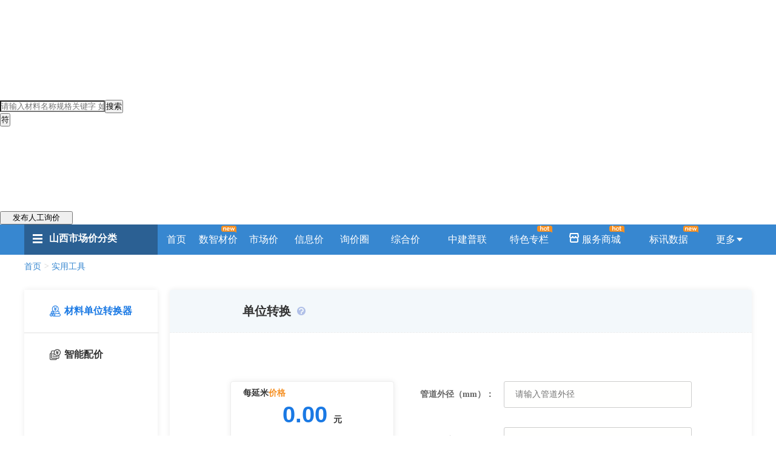

--- FILE ---
content_type: text/html;charset=UTF-8
request_url: https://shanxi.zjtcn.com/utility/matConverter
body_size: 23243
content:

 
<!DOCTYPE html>
<html>
<head>
    <meta http-equiv="Content-Type" content="text/html; charset=utf-8">
    <meta http-equiv="Cache-Control" content="no-transform " />
    <meta http-equiv="Cache-Control" content="no-siteapp " />
    <meta http-equiv="X-UA-Compatible" content="chrome=1,IE=edge" />
    <meta name="renderer" content="webkit"/>
    <title>材料计算器</title>
    <meta name="keywords" content="材料单位转化、材料计算器" />
    <meta name="description "content="广东造价通提供常用钢材单位转化计算器" />
    <link rel="icon" href="https://c2.zjtcn.com/favicon.ico" type="image/x-icon">
    <link type="text/css" rel="stylesheet" href="https://gd.zjtcn.com/resources/newcss/utility/matConverter.css?v=202601271243" />
    <script type="text/javascript" src="https://gd.zjtcn.com/resources/newjs/utility/matConverter.js?v=202601271243"></script>
    <script type="text/javascript">
        var _keyword = "";
        var province_v = "山西";
        var totalCount = "";
        var province="山西";
        var gtx="https://gd.zjtcn.com";
        var priceIndices = "";
    </script>
    <script>
        var _hmt = _hmt || [];
        (function() {
            var hm = document.createElement("script");
            hm.src = "https://hm.baidu.com/hm.js?a01b74f783ea1eda2c633ceefd483123";
            var s = document.getElementsByTagName("script")[0];
            s.parentNode.insertBefore(hm, s);
        })();
    </script>

</head>

<body>
<!-- 头部导航 begin-->


<script type="text/javascript" src="https://c2.zjtcn.com/js/tools/jquery-1.8.3.min.js?v=202601271243"></script>
<script language="javascript" type="text/javascript" src="https://c2.zjtcn.com/js/common/basic.js?v=202601271243"></script>

<script type="text/javascript" src="https://gd.zjtcn.com/resources/newjs/ss-common.js?v=202601271243"></script>
<script language="javascript" src="https://c2.zjtcn.com/js/common/jquery.cookie.js?v=202601271243"></script>
<script language="javascript" src="https://c2.zjtcn.com/js/common/ConCom.js?v=202601271243"></script>
<script type="text/javascript" src="https://c2.zjtcn.com/js/common/common.js?v=202601271243"></script>
<script type="text/javascript" src="https://c2.zjtcn.com/js/zjt/commonJS/city_site.js?v=202601271243"></script>
<script type="text/ecmascript" src="https://c2.zjtcn.com/js/common/site_select.js?v=202601271243"></script>
<script type="text/ecmascript" src="https://c2.zjtcn.com/js/common/select.js?v=202601271243"></script>
<script type="text/javascript" src="https://gd.zjtcn.com/resources/newjs/ss-header.js?v=202601271243"></script>
<script type="text/javascript" src="https://c2.zjtcn.com/js/zjt/commonJS/zhcn_db.js?v=202601271243"></script><!-- 引入省市必须js -->
<script type="text/javascript" src="https://c2.zjtcn.com/js/common/zhcn_select.js?v=202601271243"></script><!-- 引入省市必须js -->
<script type="text/javascript" src="https://c2.zjtcn.com/js/common/jquery.smartFloat.js?v=202601271243"></script>
<script type="text/javascript" src="https://c2.zjtcn.com/js/plungins/jquery.popcenter.js?v=202601271243"></script>
<script type="text/javascript" src="https://c2.zjtcn.com/js/common/initTopAndFooter.js?v=202601271243"></script>
<link rel="stylesheet" type="text/css" href="https://c2.zjtcn.com/reduce/basic.css?v=202601271243" />  
<script type="text/javascript" src="https://c2.zjtcn.com/js/common/industryIndex.js?v=202601271243"></script>
<script type="text/javascript" src="https://c2.zjtcn.com/js/zjt/commonJS/tgovindustry_db.js?v=202601271243"></script>

<link rel="stylesheet" type="text/css" href="https://c2.zjtcn.com/css/zjt/reset.css?v=202601271243" />
<link rel="stylesheet" type="text/css" href="https://c2.zjtcn.com/css/zjt/site_nav.css?v=202601271243" />
<link rel="stylesheet" type="text/css" href="https://c2.zjtcn.com/css/zjt/main/common.css?v=202601271243"/>
<link rel="stylesheet" type="text/css" href="https://gd.zjtcn.com/resources/newcss/common/common.css?v=202601271243"/>
<link rel="stylesheet" type="text/css" href="https://c2.zjtcn.com/css/zjt/main/index.css?v=202601271243"/>
<link rel="stylesheet" type="text/css" href="https://gd.zjtcn.com/resources/newcss/ss-tab.css?v=202601271243"/>
    
<script type="text/javascript">
   function toSearchByPost(){
  	var input = $("#input-ssk1").val();
  	if(!tag){
  		tag = "";
  	}
  	if(!input){
  		return;
  	}
  	clickBI("Zjt-InfoPrice-search-C1-"+input);
  	
	var link = $(".search-panel-li li a[class='selected']").attr("link");
	var tip = $(".search-panel-li li a[class='selected']").attr("tip");
	if(link == "/search.html"){
		location = "https://xunjia.zjtcn.com/search/"+encodeURIComponent(input)+"_3_a_c_p1_g_s_t_o.html";
	}else if(tip=="fac_price"){
			link = "/facx/c_t_d_p1_k"+encodeURIComponent(input.replace(/\//g," ").replace(/\?/g," ").replace(/\+/g," ").replace(/\_/g,"").replace(/\\/g," "))+"_qa_qi.html";
			window.location = link;
	}else if(tip=="gys"){
		link="https://gys.zjtcn.com/gys/c_t_p1_k"+encodeURIComponent(input.replace(/\//g,"").replace(/\?/g,"").replace(/\+/g,"").replace(/\_/g,"").replace(/\\/g,""))+"_b_qi.html";
		window.location = link;
	}else
	{
		link += "_"+encodeURIComponent(input.replace(/\//g,"").replace(/\?/g,"").replace(/\+/g,"").replace(/\_/g,"").replace(/\\/g,""))+".html";
		window.location = link;
	}
  }
  // 登录状态判断
  function handleTabLogin() {
	   if(!currUser){
		   let curDomain = location.href;
		   let urlId = "https://member.zjtcn.com/common/login.html?url="+curDomain;
		   window.open(urlId, "_blank");
		   return;
	   }
	   var pinyin = getProvincePinyin();
		let url = "https://"+pinyin+".zjtcn.com/mat_ind";
	  window.open(url);
   }
  
  function getProvincePinyin(){
		var url = window.location.href;
		var arr = url.split(".");
		var proPinyin = "gd";
		if(arr.length > 0){
			var h = arr[0];
			var arr1 = h.split("//");
			if(arr1.length > 1){
				proPinyin = arr1[1];
			}
		}
		return proPinyin;
	}

		/*
		* 点击时的数据采集
		*/
		function clickBINew(clickVal) {
			sessionStorage.setItem('properties',JSON.stringify(clickVal));
  			exportCollectFun();
		};

			/**
			 * 导航入口
			 */
		$(".nav_list a").click(function(){
			var clickTex = $(this).text();
			if (clickTex.indexOf("市场价") >= 0){
				let clickVal = {
					eventId_var: 'zjtHomeClick_event',
					eventType_var: '点击事件',
					clickLocation_var: '导航栏',
					clickValue_var: '市场价',
				}
				clickBINew(clickVal)
			} else if (clickTex.indexOf("信息价") >= 0){
				let clickVal = {
					eventId_var: 'zjtHomeClick_event',
					eventType_var: '点击事件',
					clickLocation_var: '导航栏',
					clickValue_var: '信息价',
				}
				clickBINew(clickVal)
			} 
		});
</script> 
    
<!--	快捷导航	-->
<div id="top-div" class="topnav-nav clearfix"></div>
<!--	快捷导航	-->

<div id="navTop">
<div class="header clearfix">
	<h1><a href="/" title="山西造价通" bicode="Zjt-index" class="logo"></a></h1>
    <div class="select-city"> 
    	<p><a href="javascript:void(0);" bicode="Zjt-region" class="font-c-6 arrow-sel-city" onclick="suspension_div();return false;">山西</a></p>
    	 <input type="hidden" value="山西" id="lvProvince"/>
        <p><a href="javascript:void(0);" bicode="Zjt-region" onclick="suspension_div();return false;" class="font-c-6">[切换地区]</a></p>
        <!--	切换城市	-->
        <div id="switchTheCity_div" class="switch-city" style="display:none;">
        	<span>
        		选择地区
                <a href="javascript:void(0);" class="closeBtn" onclick="hide('switchTheCity_div');return false;" title="关闭"></a>
            </span>
            <ul id="select_city_site_div">
            </ul>
        </div>
        <!--	切换城市	-->
    </div>
    <div class="search-panel">
    	<ul class="search-panel-li clearfix">
            <li><a link="/facx/c_t_d_p1_k_qa_qi.html" tip="fac_price" href="javascript:void(0);" class="selected">市场价</a></li>
            <li><a link="/gov/sc_d_t_p1" tip="gov_search"  href="javascript:void(0);" class="">信息价</a></li>
            <li><a link="/ration/sd_t_p1" tip="gov_search" href="javascript:void(0);">综合价</a></li>
			<li><a link="/search.html" tip="xunjia" href="javascript:void(0);">非标询价</a></li>
			<li><a link="/gys/c_t_p1" tip="gys" href="javascript:void(0);">供应商</a></li>
			<li class="li_more" onmouseover="displayMore(this)" onmouseout="hideMore(this)">
				<a tip="more" href="javascript:void(0);"  id="fontStr" style="pointer-events: none;line-height: 21px;">更多 </a>
				<em class="more_icon"></em>
				<div class="more_lis">
					<a href="javascript:;" tip="doc" class="n_item">文库</a>
					<a href="javascript:;" tip="ask" class="n_item">云知</a>
					<a href="javascript:;" tip="news" class="n_item">建设快讯</a>
				</div>
			</li>
        </ul>
        <iframe id="menuframe" src="" style="width: 1px; height: 1px; position: absolute; left: 0; top: 0; display: none; z-index: 999"></iframe>
        <div id="menudiv"   style="width: 1px; height: 1px; position: absolute; left: 0px; background-color:red;top: 64px;*top:64px;  display: none; z-index: 888;"></div>    
        <div class="search-panel-input">
      		<input autocomplete="new-password" hidden type="password" style="display:none;">
        	<input type="text" id="key" placeholder="请输入材料名称规格关键字 如“普线 Ф10 ”"  class="txt-inp" value="" onkeyup="this.value=this.value.replaceAll(/;|%3b|%3B|\/|%5c|%5C/g,'');"/><input bicode="Zjt-facsearch" type="button" onclick="toSearch();" class="btn-search"  value="搜索" />
        	<input type="hidden" id="keyHidden" value="" />
        	<div style="position: absolute;"><input type="button" class="key-board" title="特殊符号" value="符" style="margin-right:-600px;"></div>
			<div class="spe-symbol">
				<ul class="">
					<i class="icon-closes"></i>
					<li><a href="javascript:void(0);">Ф</a></li>
					<li><a href="javascript:void(0);">δ</a></li>
					<li><a href="javascript:void(0);">°</a></li>
					<li><a href="javascript:void(0);">×</a></li>
					<li><a href="javascript:void(0);">#</a></li>
					<li><a href="javascript:void(0);">Ⅱ</a></li>
					<li><a href="javascript:void(0);">Ⅲ</a></li>
					<li><a href="javascript:void(0);">½</a></li>
					<li><a href="javascript:void(0);">¼</a></li>
				</ul>
			</div>
		</div>
		<nobr>
		<div class="btn-xunjia"><input type="button" onclick="window.location.href='https://xunjia.zjtcn.com/release.html'" value="发布人工询价" /></div>

    </div>

    <div class="qr-code" id="infoContentsId">
	    
    </div>
    
    <div class="seach-f">
	    
    </div>
    
</div>
</div>
<!--	header	-->

<div class="mt"></div>

<!--	mainNav	-->
<div class="list_bgs">
<div class="list_conts">
	<div class="list_conts_l">
		
 
<style>
	.icon-ment{margin-top: 16px;} 
	.allbtn h2 a{line-height: 47px;}  
</style>
<meta http-equiv="Content-Type" content="text/html; charset=utf-8">
 <div class="allbtn shichangjiaOldBi" id="relationDiv">
        <h2><a href="#">山西市场价分类<i class="icon-ment"></i></a></h2>
        <ul style="width:220px;  border: none; box-shadow: 0px 3px 6px 0px rgba(0, 0, 0, 0.1);" class="jspop box">
        	<li class=a0>
                <div class=tx><a href="javascript:;"><i>&nbsp;</i>装配式建筑<span class="ccppPlugin that generates javadocs on java class elements, like field, method, etc." style="border-right: none;border-left: none;"></span></a> </div>
                <div class=pop>
                	<span class="bai-line" style="top:294px;"></span>
                	<div class="dl-width">
                    <dl>
                        <dt><a href="/facx/c_t04_d_p1_k_qa_qi.html" bicode="Zjt-scprice-search-a1-qt"  rel="external nofollow" title="混凝土构件" onclick="filterConditionBi('04','混凝土构件', '', '')">混凝土构件</a></dt>
                        <dd>
                            <a href="/facx/c_t0427_d_p1_k_qa_qi.html" bicode="Zjt-scprice-search-a1-qt" rel="external nofollow"  onclick="filterConditionBi('04','混凝土构件','0427','水泥及混凝土预制品')"><span>水泥及混凝土预制品</span></a>
                            <a href="/facx/c_t8001_d_p1_k_qa_qi.html" bicode="Zjt-scprice-search-a1-qt"  rel="external nofollow"  onclick="filterConditionBi('04','混凝土构件','8001','水泥砂浆')" >水泥砂浆</a>
                            <a href="/facx/c_t8011_d_p1_k_qa_qi.html" bicode="Zjt-scprice-search-a1-qt"  rel="external nofollow"  onclick="filterConditionBi('04','混凝土构件','8011','灰浆、水泥浆')" >灰浆、水泥浆</a>
                            <a href="/facx/c_t0101_d_p1_k_qa_qi.html" bicode="Zjt-scprice-search-a1-qt"  rel="external nofollow"  onclick="filterConditionBi('04','混凝土构件','0101','钢筋')" >钢筋</a>
                            <a href="/facx/c_t0109_d_p1_k_qa_qi.html" bicode="Zjt-scprice-search-a1-qt"  rel="external nofollow"  onclick="filterConditionBi('04','混凝土构件','0109','圆钢')" >圆钢</a>
                            <a href="/facx/c_t0907_d_p1_k_qa_qi.html" bicode="Zjt-scprice-search-a1-qt"  rel="external nofollow"  onclick="filterConditionBi('04','混凝土构件','0907','矿物棉装饰板')" >矿物棉装饰板</a>
                            <a href="/facx/c_t8011_d_p1_k_qa_qi.html" bicode="Zjt-scprice-search-a1-qt"  rel="external nofollow"  onclick="filterConditionBi('04','混凝土构件','8011','灰浆、水泥浆')" >灰浆、水泥浆</a>
                        </dd>
                    </dl>
                    <dl>
                        <dt><a href="/facx/c_t33_d_p1_k_qa_qi.html" bicode="Zjt-scprice-search-a1-qt"  rel="external nofollow" title="钢构件" onclick="filterConditionBi('33','钢构件', '', '')">钢构件</a></dt>
                        <dd>
                            <a href="/facx/c_t3301_d_p1_k_qa_qi.html"  bicode="Zjt-scprice-search-a1-qt"  rel="external nofollow" onclick="filterConditionBi('33','钢构件','3301','钢结构制作件')"><span>钢结构制作件</span></a>
                            <a href="/facx/c_t0101_d_p1_k_qa_qi.html"  bicode="Zjt-scprice-search-a1-qt" rel="external nofollow" onclick="filterConditionBi('33','钢构件','0101','钢板')"><span>钢板</span></a>
                            <a href="/facx/c_t0109_d_p1_k_qa_qi.html"  bicode="Zjt-scprice-search-a1-qt" rel="external nofollow" onclick="filterConditionBi('33','钢构件','0109','圆钢')">圆钢</a>
                            <a href="/facx/c_t0127_d_p1_k_qa_qi.html"  bicode="Zjt-scprice-search-a1-qt" rel="external nofollow" onclick="filterConditionBi('33','钢构件','0127','其它型钢')">其它型钢</a>
                            <a href="/facx/c_t1703_d_p1_k_qa_qi.html"  bicode="Zjt-scprice-search-a1-qt" rel="external nofollow" onclick="filterConditionBi('33','钢构件','1703','镀锌钢管')">镀锌钢管</a>
                            <a href="/facx/c_t0143_d_p1_k_qa_qi.html"  bicode="Zjt-scprice-search-a1-qt" rel="external nofollow" onclick="filterConditionBi('33','钢构件','0143','铝板(带)材')">铝板(带)材</a>
                            <a href="/facx/c_t0149_d_p1_k_qa_qi.html"  bicode="Zjt-scprice-search-a1-qt" rel="external nofollow" onclick="filterConditionBi('33','钢构件','0149','铝型材')">铝型材</a>
                            <a href="/facx/c_t0905_d_p1_k_qa_qi.html"  bicode="Zjt-scprice-search-a1-qt" rel="external nofollow" onclick="filterConditionBi('33','钢构件','0905','金属装饰板')">金属装饰板</a>
                            <a href="/facx/c_t0919_d_p1_k_qa_qi.html"  bicode="Zjt-scprice-search-a1-qt" rel="external nofollow" onclick="filterConditionBi('33','钢构件','0919','硅酸钙装饰板')">硅酸钙装饰板</a>
                            <a href="/facx/c_t0925_d_p1_k_qa_qi.html"  bicode="Zjt-scprice-search-a1-qt" rel="external nofollow" onclick="filterConditionBi('33','钢构件','0925','轻质复合墙板、屋面板')">轻质复合墙板、屋面板</a>
                        </dd>
                    </dl>
                    <dl>
                        <dt><a href="/facx/c_t31_d_p1_k_qa_qi.html"  bicode="Zjt-scprice-search-a1-qt" rel="external nofollow" title="仿木构件" onclick="filterConditionBi('31','仿木构件', '', '')">仿木构件</a></dt>
                        <dd>
                            <a href="/facx/c_t3121_d_p1_k_qa_qi.html"  bicode="Zjt-scprice-search-a1-qt"  rel="external nofollow" onclick="filterConditionBi('31','仿木构件','3121','木制仿古材料')">木制仿古材料</a>
                            <a href="/facx/c_t1101_d_p1_k_qa_qi.html"  bicode="Zjt-scprice-search-a1-qt" rel="external nofollow" onclick="filterConditionBi('31','仿木构件','1101','木门窗')"><span>木门窗</span></a>
                            <a href="/facx/c_t0713_d_p1_k_qa_qi.html"  bicode="Zjt-scprice-search-a1-qt" rel="external nofollow" onclick="filterConditionBi('31','仿木构件','0713','实木地板')"><span>实木地板</span></a>
                            
                        </dd>
                    </dl>
                    <dl>
                        <dt><a href="/facx/c_t09_d_p1_k_qa_qi.html"  bicode="Zjt-scprice-search-a1-qt" rel="external nofollow" title="部品、部件" onclick="filterConditionBi('09','部品、部件', '', '')">部品、部件</a></dt>
                        <dd>
                            <a href="/facx/c_t0925_d_p1_k_qa_qi.html" bicode="Zjt-scprice-search-a1-zx"  rel="external nofollow" onclick="filterConditionBi('09','部品、部件','0925','轻质复合墙板、屋面板')">轻质复合墙板、屋面板</a>
                            <a href="/facx/c_t2245_d_p1_k_qa_qi.html"  bicode="Zjt-scprice-search-a1-qt" rel="external nofollow" onclick="filterConditionBi('09','部品、部件','2245','风管、风道')"><span>风管、风道</span></a>
                            <a href="/facx/c_t2247_d_p1_k_qa_qi.html"  bicode="Zjt-scprice-search-a1-qt" rel="external nofollow" onclick="filterConditionBi('09','部品、部件','2247','风帽')">风帽</a>
                            <a href="/facx/c_t1221_d_p1_k_qa_qi.html"  bicode="Zjt-scprice-search-a1-qt" rel="external nofollow" onclick="filterConditionBi('09','部品、部件','1221','栏杆、栏板')">栏杆、栏板</a>
                            <a href="/facx/c_t1005_d_p1_k_qa_qi.html"  bicode="Zjt-scprice-search-a1-qt" rel="external nofollow" onclick="filterConditionBi('09','部品、部件','1005','木龙骨')"><span>木龙骨</span></a>
                            <a href="/facx/c_t1201_d_p1_k_qa_qi.html"  bicode="Zjt-scprice-search-a1-qt" rel="external nofollow" onclick="filterConditionBi('09','部品、部件','1201','木质装饰线条')">木质装饰线条</a> 
                            <a href="/facx/c_t5405_d_p1_k_qa_qi.html"  bicode="Zjt-scprice-search-a1-qt" rel="external nofollow" onclick="filterConditionBi('09','部品、部件','5405','餐柜')">餐柜</a>
                            <a href="/facx/c_t2109_d_p1_k_qa_qi.html"  bicode="Zjt-scprice-search-a1-qt" rel="external nofollow" onclick="filterConditionBi('09','部品、部件','2109','洗脸盆、洗手盆')">洗脸盆、洗手盆</a>
                        </dd>
                    </dl>
                    </div>
                </div>
            </li>
            <li class=a1>
                <div class=tx><a href="javascript:;"><i>&nbsp;</i>土建<span class="ccpp"></span></a></div>
                <div class=pop>
                	<span class="bai-line" style="top:0;"></span>
                	<div class="dl-width">
	                    <dl>
	                        <dt><a href="/facx/c_t01_d_p1_k_qa_qi.html" bicode="Zjt-scprice-search-a1-tj" rel="external nofollow"  title="黑色及有色金属" onclick="filterConditionBi('01','黑色及有色金属', '', '')">黑色及有色金属</dt></a>
	                        <dd>
	                            <a href="/facx/c_t0101_d_p1_k_qa_qi.html" bicode="Zjt-scprice-search-a1-tj"  rel="external nofollow" onclick="filterConditionBi('01','黑色及有色金属','0101','钢筋')" ><span>钢筋</span></a>
	                            <a href="/facx/c_t0105_d_p1_k_qa_qi.html" bicode="Zjt-scprice-search-a1-tj"  rel="external nofollow" onclick="filterConditionBi('01','黑色及有色金属','0105','钢丝绳')"  >钢丝绳</a>
	                            <a href="/facx/c_t0109_d_p1_k_qa_qi.html" bicode="Zjt-scprice-search-a1-tj"  rel="external nofollow" onclick="filterConditionBi('01','黑色及有色金属','0109','圆钢')"  >圆钢</a>
	                            <a href="/facx/c_t0111_d_p1_k_qa_qi.html" bicode="Zjt-scprice-search-a1-tj"  rel="external nofollow" onclick="filterConditionBi('01','黑色及有色金属','0111','方钢')"  ><span>方钢</span></a>
	                            <a href="/facx/c_t0113_d_p1_k_qa_qi.html" bicode="Zjt-scprice-search-a1-tj"  rel="external nofollow" onclick="filterConditionBi('01','黑色及有色金属','0113','扁钢')"  >扁钢</a>
	                            <a href="/facx/c_t0119_d_p1_k_qa_qi.html" bicode="Zjt-scprice-search-a1-tj"  rel="external nofollow" onclick="filterConditionBi('01','黑色及有色金属','0119','槽钢')"  >槽钢</a>
	                            <a href="/facx/c_t0121_d_p1_k_qa_qi.html" bicode="Zjt-scprice-search-a1-tj"  rel="external nofollow" onclick="filterConditionBi('01','黑色及有色金属','0121','角钢')"  ><span>角钢</span></a>
	                            <a href="/facx/c_t0123_d_p1_k_qa_qi.html" bicode="Zjt-scprice-search-a1-tj"  rel="external nofollow" onclick="filterConditionBi('01','黑色及有色金属','0123','H型钢')" >H型钢</a>
	                            <a href="/facx/c_t0129_d_p1_k_qa_qi.html" bicode="Zjt-scprice-search-a1-tj"  rel="external nofollow" onclick="filterConditionBi('01','黑色及有色金属','0129','钢板')" ><span>钢板</span></a>
	                        </dd>
	                    </dl>
	                    <dl>
	                         <dt><a href="/facx/c_t04_d_p1_k_qa_qi.html" bicode="Zjt-scprice-search-a1-tj" rel="external nofollow" title="水泥、砖瓦灰砂石及混凝土制品" onclick="filterConditionBi('04','水泥、砖瓦灰砂石及混凝土制品','','')">水泥、砖瓦灰砂石及混凝土制品</a></dt>
	                        <dd>
	                            <a href="/facx/c_t0401_d_p1_k_qa_qi.html" onclick="filterConditionBi('01','水泥、砖瓦灰砂石及混凝土制品','0401','水泥')" bicode="Zjt-scprice-search-a1-tj" rel="external nofollow" ><span>水泥</span></a>
	                            <a href="/facx/c_t0403_d_p1_k_qa_qi.html" onclick="filterConditionBi('01','水泥、砖瓦灰砂石及混凝土制品','0403','砂')" bicode="Zjt-scprice-search-a1-tj" rel="external nofollow" >砂</a>
	                            <a href="/facx/c_t0415_d_p1_k_qa_qi.html" bicode="Zjt-scprice-search-a1-tj" rel="external nofollow" onclick="filterConditionBi('01','水泥、砖瓦灰砂石及混凝土制品','0415','砌块')" ><span>砌块</span></a>
	                            <a href="/facx/c_t0427_d_p1_k_qa_qi.html" bicode="Zjt-scprice-search-a1-tj" rel="external nofollow" onclick="filterConditionBi('01','水泥、砖瓦灰砂石及混凝土制品','0427','水泥及混凝土预制品')" ><span>水泥及混凝土预制品</span></a>
	                            <a href="/facx/c_t0429_d_p1_k_qa_qi.html" bicode="Zjt-scprice-search-a1-tj" rel="external nofollow" onclick="filterConditionBi('01','水泥、砖瓦灰砂石及混凝土制品','0429','钢筋混凝土预制件')" >钢筋混凝土预制件</a>
	                           
	                        </dd>
	                    </dl>
	                    <dl>
	                         <dt><a href="/facx/c_t35_d_p1_k_qa_qi.html" bicode="Zjt-scprice-search-a1-tj" rel="external nofollow" title="周转材料及五金工具" onclick="filterConditionBi('35','周转材料及五金工具','','')" >周转材料及五金工具</a></dt>
	                        <dd>
	                            <a href="/facx/c_t3503_d_p1_k_qa_qi.html" bicode="Zjt-scprice-search-a1-tj" rel="external nofollow"  onclick="filterConditionBi('35','周转材料及五金工具','3503','脚手架及其配件')" ><span>脚手架及其配件</span></a>
	                            <a href="/facx/c_t3508_d_p1_k_qa_qi.html" bicode="Zjt-scprice-search-a1-tj" rel="external nofollow"  onclick="filterConditionBi('35','周转材料及五金工具','3508','活动板房')" >活动板房</a>
	                            <a href="/facx/c_t3527_d_p1_k_qa_qi.html" bicode="Zjt-scprice-search-a1-tj" rel="external nofollow"  onclick="filterConditionBi('35','周转材料及五金工具','3527','测量工具')" >测量工具</a>
	                        </dd>
	                    </dl>
	                    <dl>
	                         <dt><a href="/facx/c_t80_d_p1_k_qa_qi.html" bicode="Zjt-scprice-search-a1-tj" rel="external nofollow" title="砼、砂浆及其它配合比材料" onclick="filterConditionBi('80','砼、砂浆及其它配合比材料','','')">砼、砂浆及其它配合比材料</a></dt>
	                        <dd>
	                            <a href="/facx/c_t8001_d_p1_k_qa_qi.html" onclick="filterConditionBi('80','砼、砂浆及其它配合比材料','8001','水泥砂浆')" bicode="Zjt-scprice-search-a1-tj" rel="external nofollow" ><span>水泥砂浆</span></a>
	                            <a href="/facx/c_t8005_d_p1_k_qa_qi.html" onclick="filterConditionBi('80','砼、砂浆及其它配合比材料','8005','混合砂浆')" bicode="Zjt-scprice-search-a1-tj" rel="external nofollow" ><span>混合砂浆</span></a>
	                            <a href="/facx/c_t8021_d_p1_k_qa_qi.html" onclick="filterConditionBi('80','砼、砂浆及其它配合比材料','8021','普通混凝土')" bicode="Zjt-scprice-search-a1-tj" rel="external nofollow" ><span>普通混凝土</span></a>
	                            <a href="/facx/c_t8023_d_p1_k_qa_qi.html" onclick="filterConditionBi('80','砼、砂浆及其它配合比材料','8023','轻骨料混凝土')" bicode="Zjt-scprice-search-a1-tj" rel="external nofollow" ><span>轻骨料混凝土</span></a>
	                            <a href="/facx/c_t8025_d_p1_k_qa_qi.html" onclick="filterConditionBi('80','砼、砂浆及其它配合比材料','8025','沥青混凝土')" bicode="Zjt-scprice-search-a1-tj" rel="external nofollow" ><span>沥青混凝土</span></a>
	                        </dd>
	                    </dl>
                    </div>
                    <div class=act>
                    	
                    </div>
                </div>
            </li>
            <li class=a2>
                <div class=tx><a href="javascript:;"><i>&nbsp;</i>装饰<span class="ccpp"></span></a> </div>
                <div class=pop>
                	<span class="bai-line" style="top:42px;"></span>
                	<div class="dl-width">
                    <dl>
                        <dt><a href="/facx/c_t02_d_p1_k_qa_qi.html" bicode="Zjt-scprice-search-a1-zx" rel="external nofollow" title="橡胶、塑料及非金属" onclick="filterConditionBi('02','橡胶、塑料及非金属','','')" >橡胶、塑料及非金属</a></dt>
                        <dd>
                            <a href="/facx/c_t0205_d_p1_k_qa_qi.html" bicode="Zjt-scprice-search-a1-zx" rel="external nofollow" onclick="filterConditionBi('02','橡胶、塑料及非金属','0205','橡胶圈')" ><span>橡胶圈</span></a>
                            <a href="/facx/c_t0217_d_p1_k_qa_qi.html" bicode="Zjt-scprice-search-a1-zx" rel="external nofollow" onclick="filterConditionBi('02','橡胶、塑料及非金属','0217','有机玻璃')" ><span>有机玻璃</span></a>
                            <a href="/facx/c_t0221_d_p1_k_qa_qi.html" bicode="Zjt-scprice-search-a1-zx" rel="external nofollow" onclick="filterConditionBi('02','橡胶、塑料及非金属','0221','橡塑复合材料')" ><span>橡塑复合材料</span></a>
                            <a href="/facx/c_t0225_d_p1_k_qa_qi.html" bicode="Zjt-scprice-search-a1-zx" rel="external nofollow" onclick="filterConditionBi('02','橡胶、塑料及非金属','0225','玻璃钢及其制品')" >玻璃钢及其制品</a>
                            <a href="/facx/c_t0209_d_p1_k_qa_qi.html" bicode="Zjt-scprice-search-a1-zx" rel="external nofollow" onclick="filterConditionBi('02','橡胶、塑料及非金属','0209','塑料薄膜/布')" >塑料薄膜/布</a>
                        </dd>
                    </dl>
                    <dl>
                        <dt><a href="/facx/c_t03_d_p1_k_qa_qi.html" bicode="Zjt-scprice-search-a1-zx" rel="external nofollow" title="五金制品" onclick="filterConditionBi('03','五金制品','','')">五金制品</a></dt>
                        <dd>
                            <a href="/facx/c_t0301_d_p1_k_qa_qi.html" bicode="Zjt-scprice-search-a1-zx" rel="external nofollow" onclick="filterConditionBi('03','五金制品','0301','结构五金')" ><span>结构五金</span></a>
                            <a href="/facx/c_t0303_d_p1_k_qa_qi.html" bicode="Zjt-scprice-search-a1-zx" rel="external nofollow" onclick="filterConditionBi('03','五金制品','0303','门窗五金')" ><span>门窗五金</span></a>
                            <a href="/facx/c_t0304_d_p1_k_qa_qi.html" bicode="Zjt-scprice-search-a1-zx" rel="external nofollow" onclick="filterConditionBi('03','五金制品','0304','幕墙五金')" >幕墙五金</a>
                            <a href="/facx/c_t0305_d_p1_k_qa_qi.html" bicode="Zjt-scprice-search-a1-zx" rel="external nofollow" onclick="filterConditionBi('03','五金制品','0305','家具五金')" >家具五金</a>
                            <a href="/facx/c_t0307_d_p1_k_qa_qi.html" bicode="Zjt-scprice-search-a1-zx" rel="external nofollow" onclick="filterConditionBi('03','五金制品','0307','水暖及卫浴五金')" ><span>水暖及卫浴五金</span></a>
                            <a href="/facx/c_t0321_d_p1_k_qa_qi.html" bicode="Zjt-scprice-search-a1-zx" rel="external nofollow" onclick="filterConditionBi('03','五金制品','0321','五金配件')" >五金配件</a>
                        </dd>
                    </dl>
                    <dl>
                        <dt><a href="/facx/c_t05_d_p1_k_qa_qi.html" bicode="Zjt-scprice-search-a1-zx"  rel="external nofollow" title="木、竹基层材料及其制品" onclick="filterConditionBi('05','木、竹基层材料及其制品','','')">木、竹基层材料及其制品</a></dt>
                        <dd>
                            <a href="/facx/c_t0505_d_p1_k_qa_qi.html" onclick="filterConditionBi('05','木、竹基层材料及其制品','0505','胶合板')" bicode="Zjt-scprice-search-a1-zx"  rel="external nofollow" ><span>胶合板</span></a>
                            <a href="/facx/c_t0507_d_p1_k_qa_qi.html" onclick="filterConditionBi('05','木、竹基层材料及其制品','0507','纤维板')"  bicode="Zjt-scprice-search-a1-zx" rel="external nofollow" ><span>纤维板</span></a>
                            <a href="/facx/c_t0509_d_p1_k_qa_qi.html" onclick="filterConditionBi('05','木、竹基层材料及其制品','0509','细土工板')" bicode="Zjt-scprice-search-a1-zx"  rel="external nofollow" ><span>细土工板</span></a>
                        </dd>
                    </dl>
                    <dl>
                        <dt><a href="/facx/c_t06_d_p1_k_qa_qi.html" bicode="Zjt-scprice-search-a1-zx"  rel="external nofollow" title="玻璃及玻璃制品" onclick="filterConditionBi('06','玻璃及玻璃制品','','')">玻璃及玻璃制品</a></dt>
                        <dd>
                            <a href="/facx/c_t0605_d_p1_k_qa_qi.html" onclick="filterConditionBi('06','玻璃及玻璃制品','0605','钢化玻璃')" bicode="Zjt-scprice-search-a1-zx"  rel="external nofollow" ><span>钢化玻璃</span></a>
                            <a href="/facx/c_t0607_d_p1_k_qa_qi.html" onclick="filterConditionBi('06','玻璃及玻璃制品','0607','夹丝玻璃')" bicode="Zjt-scprice-search-a1-zx"  rel="external nofollow" >夹丝玻璃</a>
                            <a href="/facx/c_t0609_d_p1_k_qa_qi.html" onclick="filterConditionBi('06','玻璃及玻璃制品','0609','夹层玻璃')" bicode="Zjt-scprice-search-a1-zx"  rel="external nofollow" >夹层玻璃</a>
                            <a href="/facx/c_t0611_d_p1_k_qa_qi.html" onclick="filterConditionBi('06','玻璃及玻璃制品','0611','中空玻璃')" bicode="Zjt-scprice-search-a1-zx"  rel="external nofollow" ><span>中空玻璃</span></a>
                            <a href="/facx/c_t0621_d_p1_k_qa_qi.html" onclick="filterConditionBi('06','玻璃及玻璃制品','0621','镀膜玻璃')" bicode="Zjt-scprice-search-a1-zx"  rel="external nofollow" ><span>镀膜玻璃</span></a>
                            <a href="/facx/c_t0625_d_p1_k_qa_qi.html" onclick="filterConditionBi('06','玻璃及玻璃制品','0625','艺术装饰玻璃')" bicode="Zjt-scprice-search-a1-zx"  rel="external nofollow" >艺术装饰玻璃</a> 
                            <a href="/facx/c_t0643_d_p1_k_qa_qi.html" onclick="filterConditionBi('06','玻璃及玻璃制品','0643','特种玻璃')" bicode="Zjt-scprice-search-a1-zx"  rel="external nofollow" >特种玻璃</a>
                            <a href="/facx/c_t0653_d_p1_k_qa_qi.html" onclick="filterConditionBi('06','玻璃及玻璃制品','0653','玻璃马赛克')"  bicode="Zjt-scprice-search-a1-zx" rel="external nofollow" ><span>玻璃马赛克</span></a>
                            <a href="/facx/c_t0657_d_p1_k_qa_qi.html" onclick="filterConditionBi('06','玻璃及玻璃制品','0657','玻璃制品')" bicode="Zjt-scprice-search-a1-zx"  rel="external nofollow" >玻璃制品</a>
                        </dd>
                    </dl>
                    <dl>
                        <dt><a href="/facx/c_t07_d_p1_k_qa_qi.html"  bicode="Zjt-scprice-search-a1-zx" rel="external nofollow" title="墙砖、地砖、地板、地毯类材料" onclick="filterConditionBi('07','墙砖、地砖、地板、地毯类材料','','')">墙砖、地砖、地板、地毯类材料</a></dt>
                        <dd>
                            <a href="/facx/c_t0701_d_p1_k_qa_qi.html" onclick="filterConditionBi('07','墙砖、地砖、地板、地毯类材料','0701','陶瓷内墙砖')"  bicode="Zjt-scprice-search-a1-zx" rel="external nofollow" ><span>陶瓷内墙砖</span></a>
                            <a href="/facx/c_t0703_d_p1_k_qa_qi.html" onclick="filterConditionBi('07','墙砖、地砖、地板、地毯类材料','0703','陶瓷外墙砖')"  bicode="Zjt-scprice-search-a1-zx" rel="external nofollow" ><span>陶瓷外墙砖</span></a>
                            <a href="/facx/c_t0705_d_p1_k_qa_qi.html" onclick="filterConditionBi('07','墙砖、地砖、地板、地毯类材料','705','陶瓷地砖')" bicode="Zjt-scprice-search-a1-zx"  rel="external nofollow" ><span>陶瓷地砖</span></a>
                            <a href="/facx/c_t0707_d_p1_k_qa_qi.html" onclick="filterConditionBi('07','墙砖、地砖、地板、地毯类材料','0707','马赛克')"  bicode="Zjt-scprice-search-a1-zx" rel="external nofollow" ><span>马赛克</span></a>
                            <a href="/facx/c_t0713_d_p1_k_qa_qi.html" onclick="filterConditionBi('07','墙砖、地砖、地板、地毯类材料','0713','实木地板')"  bicode="Zjt-scprice-search-a1-zx" rel="external nofollow" >实木地板</a>
                            <a href="/facx/c_t0717_d_p1_k_qa_qi.html" onclick="filterConditionBi('07','墙砖、地砖、地板、地毯类材料','0717','竹地板')"  bicode="Zjt-scprice-search-a1-zx" rel="external nofollow" >竹地板</a> 
                            <a href="/facx/c_t0721_d_p1_k_qa_qi.html" onclick="filterConditionBi('07','墙砖、地砖、地板、地毯类材料','0721','橡胶、塑胶地板')"  bicode="Zjt-scprice-search-a1-zx" rel="external nofollow" >橡胶、塑胶地板</a>
                            <a href="/facx/c_t0723_d_p1_k_qa_qi.html" onclick="filterConditionBi('07','墙砖、地砖、地板、地毯类材料','0723','复合地板')"  bicode="Zjt-scprice-search-a1-zx" rel="external nofollow" ><span>复合地板</span></a>
                            <a href="/facx/c_t0725_d_p1_k_qa_qi.html" onclick="filterConditionBi('07','墙砖、地砖、地板、地毯类材料','0725','活动、防静电地板')"  bicode="Zjt-scprice-search-a1-zx" rel="external nofollow" ><span>活动、防静电地板</span></a>
                            <a href="/facx/c_t0729_d_p1_k_qa_qi.html" onclick="filterConditionBi('07','墙砖、地砖、地板、地毯类材料','0729','地毯')" bicode="Zjt-scprice-search-a1-zx"  rel="external nofollow" ><span>地毯</span></a>
                        </dd>
                    </dl>
                    <dl>
                        <dt><a href="/facx/c_t08_d_p1_k_qa_qi.html"  bicode="Zjt-scprice-search-a1-zx" rel="external nofollow" title="装饰石材及石材制品" onclick="filterConditionBi('08','装饰石材及石材制品','','')">装饰石材及石材制品</a></dt>
                        <dd>
                            <a href="/facx/c_t0801_d_p1_k_qa_qi.html" onclick="filterConditionBi('08','装饰石材及石材制品','0801','大理石')" bicode="Zjt-scprice-search-a1-zx"  rel="external nofollow" ><span>大理石</span></a>
                            <a href="/facx/c_t0803_d_p1_k_qa_qi.html" onclick="filterConditionBi('08','装饰石材及石材制品','0803','花岗岩')" bicode="Zjt-scprice-search-a1-zx"  rel="external nofollow" ><span>花岗岩</span></a>
                            <a href="/facx/c_t0805_d_p1_k_qa_qi.html" onclick="filterConditionBi('08','装饰石材及石材制品','0805','青石（石灰石）')" bicode="Zjt-scprice-search-a1-zx"  rel="external nofollow" >青石（石灰石）</a>
                            <a href="/facx/c_t0807_d_p1_k_qa_qi.html" onclick="filterConditionBi('08','装饰石材及石材制品','0807','文化石')"  bicode="Zjt-scprice-search-a1-zx" rel="external nofollow" >文化石</a>
                            <a href="/facx/c_t0806_d_p1_k_qa_qi.html" onclick="filterConditionBi('08','装饰石材及石材制品','0806','砂岩')" bicode="Zjt-scprice-search-a1-zx"  rel="external nofollow" ><span>砂岩</span></a>
                            <a href="/facx/c_t0811_d_p1_k_qa_qi.html" onclick="filterConditionBi('08','装饰石材及石材制品','0811','人造石板材')" bicode="Zjt-scprice-search-a1-zx"  rel="external nofollow" >人造石板材</a> 
                            <a href="/facx/c_t0817_d_p1_k_qa_qi.html" onclick="filterConditionBi('08','装饰石材及石材制品','0817','石材加工制品')" bicode="Zjt-scprice-search-a1-zx"  rel="external nofollow" >石材加工制品</a>
                            <a href="/facx/c_t0819_d_p1_k_qa_qi.html" onclick="filterConditionBi('08','装饰石材及石材制品','0819','石材艺术制品')" bicode="Zjt-scprice-search-a1-zx"  rel="external nofollow" >石材艺术制品</a>
                        </dd>
                    </dl>
                    <dl>
                        <dt><a href="/facx/c_t09_d_p1_k_qa_qi.html" bicode="Zjt-scprice-search-a1-zx"  rel="external nofollow" title="墙面、天棚及屋面饰面材料" onclick="filterConditionBi('09','墙面、天棚及屋面饰面材料','','')">墙面、天棚及屋面饰面材料</a></dt>
                        <dd>
                            <a href="/facx/c_t0901_d_p1_k_qa_qi.html" onclick="filterConditionBi('09','墙面、天棚及屋面饰面材料','0901','石膏装饰板')" bicode="Zjt-scprice-search-a1-zx"  rel="external nofollow" ><span>石膏装饰板</span></a>
                            <a href="/facx/c_t0907_d_p1_k_qa_qi.html" onclick="filterConditionBi('09','墙面、天棚及屋面饰面材料','0907','矿物棉装饰板')" bicode="Zjt-scprice-search-a1-zx"  rel="external nofollow" >矿物棉装饰板</a>
                            <a href="/facx/c_t0911_d_p1_k_qa_qi.html" onclick="filterConditionBi('09','墙面、天棚及屋面饰面材料','0911','复合装饰板')"bicode="Zjt-scprice-search-a1-zx"  rel="external nofollow" >复合装饰板</a>
                            <a href="/facx/c_t0915_d_p1_k_qa_qi.html" onclick="filterConditionBi('09','墙面、天棚及屋面饰面材料','0915','纤维水泥装饰板')" bicode="Zjt-scprice-search-a1-zx"  rel="external nofollow" >纤维水泥装饰板</a>
                            <a href="/facx/c_t0917_d_p1_k_qa_qi.html" onclick="filterConditionBi('09','墙面、天棚及屋面饰面材料','0917','珍珠岩装饰板')" bicode="Zjt-scprice-search-a1-zx"  rel="external nofollow" ><span>珍珠岩装饰板</span></a>
                            <a href="/facx/c_t0919_d_p1_k_qa_qi.html" onclick="filterConditionBi('09','墙面、天棚及屋面饰面材料','0919','硅酸钙装饰板')" bicode="Zjt-scprice-search-a1-zx"  rel="external nofollow" ><span>硅酸钙装饰板</span></a> 
                            <a href="/facx/c_t0925_d_p1_k_qa_qi.html" onclick="filterConditionBi('09','墙面、天棚及屋面饰面材料','0925','轻质复合墙板、屋面板')" bicode="Zjt-scprice-search-a1-zx"  rel="external nofollow" >轻质复合墙板、屋面板</a>
                            <a href="/facx/c_t0929_d_p1_k_qa_qi.html" onclick="filterConditionBi('09','墙面、天棚及屋面饰面材料','0929','壁纸')" bicode="Zjt-scprice-search-a1-zx"  rel="external nofollow" ><span>壁纸</span></a>
                            <a href="/facx/c_t0933_d_p1_k_qa_qi.html" onclick="filterConditionBi('09','墙面、天棚及屋面饰面材料','0933','壁布')" bicode="Zjt-scprice-search-a1-zx"  rel="external nofollow" ><span>壁布</span></a>
                            <a href="/facx/c_t0937_d_p1_k_qa_qi.html" onclick="filterConditionBi('09','墙面、天棚及屋面饰面材料','0937','格栅、格片/挂片')" bicode="Zjt-scprice-search-a1-zx"  rel="external nofollow" >格栅、格片/挂片</a>
                            <a href="/facx/c_t0941_d_p1_k_qa_qi.html" onclick="filterConditionBi('09','墙面、天棚及屋面饰面材料','0941','屏风、隔断')" bicode="Zjt-scprice-search-a1-zx"  rel="external nofollow" >屏风、隔断</a>
                        </dd>
                    </dl>
                    <dl>
                        <dt><a href="/facx/c_t10_d_p1_k_qa_qi.html" bicode="Zjt-scprice-search-a1-zx"  rel="external nofollow" title="龙骨、龙骨配件" onclick="filterConditionBi('10','龙骨、龙骨配件','','')">龙骨、龙骨配件</a></dt>
                        <dd>
                            <a href="/facx/c_t1001_d_p1_k_qa_qi.html" onclick="filterConditionBi('10','龙骨、龙骨配件','1001','轻钢龙骨')" bicode="Zjt-scprice-search-a1-zx"  rel="external nofollow" ><span>轻钢龙骨</span></a>
                            <a href="/facx/c_t1003_d_p1_k_qa_qi.html" onclick="filterConditionBi('10','龙骨、龙骨配件','1003','铝合金龙骨')" bicode="Zjt-scprice-search-a1-zx"  rel="external nofollow" >铝合金龙骨</a>
                            <a href="/facx/c_t1007_d_p1_k_qa_qi.html" onclick="filterConditionBi('10','龙骨、龙骨配件','1007','烤漆龙骨')" bicode="Zjt-scprice-search-a1-zx"  rel="external nofollow" >烤漆龙骨</a>
                            <a href="/facx/c_t1013_d_p1_k_qa_qi.html" onclick="filterConditionBi('10','龙骨、龙骨配件','1013','轻钢龙骨配件')" bicode="Zjt-scprice-search-a1-zx"  rel="external nofollow" ><span>轻钢龙骨配件</span></a>
                        </dd>
                    </dl>
                    <dl>
                        <dt><a href="/facx/c_t11_d_p1_k_qa_qi.html" bicode="Zjt-scprice-search-a1-zx"  rel="external nofollow" title="门窗及楼梯制品" onclick="filterConditionBi('11','门窗及楼梯制品','','')">门窗及楼梯制品</a></dt>
                        <dd style="border-bottom: none;">
                            <a href="/facx/c_t1101_d_p1_k_qa_qi.html" onclick="filterConditionBi('11','门窗及楼梯制品','1101','木门窗')" bicode="Zjt-scprice-search-a1-zx"  rel="external nofollow" ><span>木门窗<span></a>
                            <a href="/facx/c_t1103_d_p1_k_qa_qi.html" onclick="filterConditionBi('11','门窗及楼梯制品','1103','钢门窗')" bicode="Zjt-scprice-search-a1-zx"  rel="external nofollow" >钢门窗</a>
                            <a href="/facx/c_t1105_d_p1_k_qa_qi.html" onclick="filterConditionBi('11','门窗及楼梯制品','1105','彩钢门窗')" bicode="Zjt-scprice-search-a1-zx"  rel="external nofollow" >彩钢门窗</a>
                            <a href="/facx/c_t1107_d_p1_k_qa_qi.html" onclick="filterConditionBi('11','门窗及楼梯制品','1107','不锈钢门窗')"  bicode="Zjt-scprice-search-a1-zx" rel="external nofollow" >不锈钢门窗</a>
                            <a href="/facx/c_t1109_d_p1_k_qa_qi.html" onclick="filterConditionBi('11','门窗及楼梯制品','1109','铝合金门窗')" bicode="Zjt-scprice-search-a1-zx"  rel="external nofollow" ><span>铝合金门窗<span></a>
                            <a href="/facx/c_t1111_d_p1_k_qa_qi.html" onclick="filterConditionBi('11','门窗及楼梯制品','1111','塑钢门窗')" bicode="Zjt-scprice-search-a1-zx"  rel="external nofollow" ><span>塑钢门窗<span></a> 
                            <a href="/facx/c_t1117_d_p1_k_qa_qi.html" onclick="filterConditionBi('11','门窗及楼梯制品','1117','铁艺门窗')"  bicode="Zjt-scprice-search-a1-zx" rel="external nofollow" ><span>铁艺门窗<span></a>
                            <a href="/facx/c_t1119_d_p1_k_qa_qi.html" onclick="filterConditionBi('11','门窗及楼梯制品','1119','全玻门、自动门')"  bicode="Zjt-scprice-search-a1-zx" rel="external nofollow" >全玻门、自动门</a>
                            <a href="/facx/c_t1123_d_p1_k_qa_qi.html" onclick="filterConditionBi('11','门窗及楼梯制品','1123','特种门')" bicode="Zjt-scprice-search-a1-zx"  rel="external nofollow" ><span>特种门<span></a>
                            <a href="/facx/c_t1125_d_p1_k_qa_qi.html" onclick="filterConditionBi('11','门窗及楼梯制品','1125','卷帘')" bicode="Zjt-scprice-search-a1-zx"  rel="external nofollow" ><span>卷帘<span></a>
                            <a href="/facx/c_t1126_d_p1_k_qa_qi.html" onclick="filterConditionBi('11','门窗及楼梯制品','1126','窗帘')" bicode="Zjt-scprice-search-a1-zx"  rel="external nofollow" >窗帘</a>
                            <a href="/facx/c_t1127_d_p1_k_qa_qi.html" onclick="filterConditionBi('11','门窗及楼梯制品','1127','钢楼梯')"  bicode="Zjt-scprice-search-a1-zx" rel="external nofollow" >钢楼梯</a>
                            <a href="/facx/c_t1129_d_p1_k_qa_qi.html" onclick="filterConditionBi('11','门窗及楼梯制品','1129','木楼梯')" bicode="Zjt-scprice-search-a1-zx"  rel="external nofollow" >木楼梯</a>
                            <a href="/facx/c_t1131_d_p1_k_qa_qi.html" onclick="filterConditionBi('11','门窗及楼梯制品','1131','铁艺楼梯')" bicode="Zjt-scprice-search-a1-zx"  rel="external nofollow" >铁艺楼梯</a>
                        </dd>
                    </dl>
                    <dl>
                        <dt><a href="/facx/c_t12_d_p1_k_qa_qi.html"  bicode="Zjt-scprice-search-a1-zx"  rel="external nofollow" title="装饰线条、装饰件、栏杆、扶手及其它" onclick="filterConditionBi('12','装饰线条、装饰件、栏杆、扶手及其它','','')">装饰线条、装饰件、栏杆、扶手及其它</a></dt>
                        <dd style="border-bottom: none;">
                            <a href="/facx/c_t1201_d_p1_k_qa_qi.html" onclick="filterConditionBi('12','装饰线条、装饰件、栏杆、扶手及其它','1201','木质装饰线条')" bicode="Zjt-scprice-search-a1-zx"  rel="external nofollow" ><span>木质装饰线条</a>
                            <a href="/facx/c_t1203_d_p1_k_qa_qi.html" onclick="filterConditionBi('12','装饰线条、装饰件、栏杆、扶手及其它','1203','金属装饰线条')" bicode="Zjt-scprice-search-a1-zx"  rel="external nofollow" >金属装饰线条</a>
                            <a href="/facx/c_t1205_d_p1_k_qa_qi.html" onclick="filterConditionBi('12','装饰线条、装饰件、栏杆、扶手及其它','1205','石材装饰线条')" bicode="Zjt-scprice-search-a1-zx"  rel="external nofollow" ><span>石材装饰线条</span></a>
                            <a href="/facx/c_t1207_d_p1_k_qa_qi.html" onclick="filterConditionBi('12','装饰线条、装饰件、栏杆、扶手及其它','1207','石膏装饰线条')" bicode="Zjt-scprice-search-a1-zx"  rel="external nofollow" ><span>石膏装饰线条</span></a>
                            <a href="/facx/c_t1221_d_p1_k_qa_qi.html" onclick="filterConditionBi('12','装饰线条、装饰件、栏杆、扶手及其它','1221','栏杆、栏板')" bicode="Zjt-scprice-search-a1-zx"  rel="external nofollow" >栏杆、栏板</a>
                            <a href="/facx/c_t1223_d_p1_k_qa_qi.html" onclick="filterConditionBi('12','装饰线条、装饰件、栏杆、扶手及其它','1223','扶手')" bicode="Zjt-scprice-search-a1-zx"  rel="external nofollow" >扶手</a> 
                            <a href="/facx/c_t1237_d_p1_k_qa_qi.html" onclick="filterConditionBi('12','装饰线条、装饰件、栏杆、扶手及其它','1237','旗杆')" bicode="Zjt-scprice-search-a1-zx"  rel="external nofollow" >旗杆</a>
                            <a href="/facx/c_t1239_d_p1_k_qa_qi.html" onclick="filterConditionBi('12','装饰线条、装饰件、栏杆、扶手及其它','1239','装饰字')" bicode="Zjt-scprice-search-a1-zx"  rel="external nofollow" >装饰字</a>
                            <a href="/facx/c_t1241_d_p1_k_qa_qi.html" onclick="filterConditionBi('12','装饰线条、装饰件、栏杆、扶手及其它','1241','招牌、灯箱')" bicode="Zjt-scprice-search-a1-zx"  rel="external nofollow" >招牌、灯箱</a>
                        </dd>
                    </dl>
                    <dl>
                        <dt><a href="/facx/c_t13_d_p1_k_qa_qi.html" bicode="Zjt-scprice-search-a1-zx"  rel="external nofollow" title="涂料及防腐防水材料" onclick="filterConditionBi('13','涂料及防腐防水材料','','')">涂料及防腐防水材料</a></dt>
                        <dd style="border-bottom: none;">
                            <a href="/facx/c_t1301_d_p1_k_qa_qi.html" onclick="filterConditionBi('13','涂料及防腐防水材料','1301','通用涂料')" bicode="Zjt-scprice-search-a1-zx"  rel="external nofollow" ><span>通用涂料</span></a>
                            <a href="/facx/c_t1303_d_p1_k_qa_qi.html" onclick="filterConditionBi('13','涂料及防腐防水材料','1303','建筑涂料')" bicode="Zjt-scprice-search-a1-zx"  rel="external nofollow" >建筑涂料</a>
                            <a href="/facx/c_t1307_d_p1_k_qa_qi.html" onclick="filterConditionBi('13','涂料及防腐防水材料','1307','木器涂料')" bicode="Zjt-scprice-search-a1-zx"  rel="external nofollow" >木器涂料</a>
                            <a href="/facx/c_t1309_d_p1_k_qa_qi.html" onclick="filterConditionBi('13','涂料及防腐防水材料','1309','金属涂料')" bicode="Zjt-scprice-search-a1-zx"  rel="external nofollow" >金属涂料</a>
                            <a href="/facx/c_t1311_d_p1_k_qa_qi.html" onclick="filterConditionBi('13','涂料及防腐防水材料','1311','道路、桥梁涂料')" bicode="Zjt-scprice-search-a1-zx"  rel="external nofollow" >道路、桥梁涂料</a>
                            <a href="/facx/c_t1331_d_p1_k_qa_qi.html" onclick="filterConditionBi('13','涂料及防腐防水材料','1331','沥青')" bicode="Zjt-scprice-search-a1-zx"  rel="external nofollow" ><span>沥青</span></a> 
                            <a href="/facx/c_t1333_d_p1_k_qa_qi.html" onclick="filterConditionBi('13','涂料及防腐防水材料','1333','防水卷材')" bicode="Zjt-scprice-search-a1-zx"  rel="external nofollow" ><span>防水卷材</span></a>
                            <a href="/facx/c_t1339_d_p1_k_qa_qi.html" onclick="filterConditionBi('13','涂料及防腐防水材料','1339','其他防腐防水材料')" bicode="Zjt-scprice-search-a1-zx"  rel="external nofollow" >其他防腐防水材料</a>
                        </dd>
                    </dl>
                    <dl>
                        <dt><a href="/facx/c_t15_d_p1_k_qa_qi.html" bicode="Zjt-scprice-search-a1-zx"  rel="external nofollow" title="绝热（保温）、耐火材料" onclick="filterConditionBi('15','绝热（保温）、耐火材料','','')">绝热（保温）、耐火材料</a></dt>
                        <dd style="border-bottom: none;">
                            <a href="/facx/c_t1503_d_p1_k_qa_qi.html" onclick="filterConditionBi('15','绝热（保温）、耐火材料','1503','岩棉及其制品')" bicode="Zjt-scprice-search-a1-zx"  rel="external nofollow" ><span>岩棉及其制品</span></a>
                            <a href="/facx/c_t1507_d_p1_k_qa_qi.html" onclick="filterConditionBi('15','绝热（保温）、耐火材料','1507','玻璃棉及其制品')" bicode="Zjt-scprice-search-a1-zx"  rel="external nofollow" ><span>玻璃棉及其制品</span></a>
                            <a href="/facx/c_t1517_d_p1_k_qa_qi.html" onclick="filterConditionBi('15','绝热（保温）、耐火材料','1517','复合硅酸盐绝热材料')"bicode="Zjt-scprice-search-a1-zx"  rel="external nofollow" >复合硅酸盐绝热材料</a>
                            <a href="/facx/c_t1531_d_p1_k_qa_qi.html" onclick="filterConditionBi('15','绝热（保温）、耐火材料','1531','粘土质耐火砖')" bicode="Zjt-scprice-search-a1-zx"  rel="external nofollow" >粘土质耐火砖</a>
                            <a href="/facx/c_t1555_d_p1_k_qa_qi.html" onclick="filterConditionBi('15','绝热（保温）、耐火材料','1555','耐火纤维及其制品')" bicode="Zjt-scprice-search-a1-zx"  rel="external nofollow" >耐火纤维及其制品</a>
                            
                        </dd>
                    </dl>
                    <dl>
                        <dt><a href="/facx/c_t16_d_p1_k_qa_qi.html" bicode="Zjt-scprice-search-a1-zx"  rel="external nofollow" title="吸声及抗辐射材料" onclick="filterConditionBi('16','吸声及抗辐射材料','','')">吸声及抗辐射材料</a></dt>
                        <dd style="border-bottom: none;">
                            <a href="/facx/c_t1601_d_p1_k_qa_qi.html" onclick="filterConditionBi('16','吸声及抗辐射材料','1601','木质吸音板')" bicode="Zjt-scprice-search-a1-zx"  rel="external nofollow" ><span>木质吸音板</span></a>
                            <a href="/facx/c_t1603_d_p1_k_qa_qi.html" onclick="filterConditionBi('16','吸声及抗辐射材料','1603','复合吸音板')"  bicode="Zjt-scprice-search-a1-zx" rel="external nofollow" ><span>复合吸音板</span></a>
                            <a href="/facx/c_t1605_d_p1_k_qa_qi.html" onclick="filterConditionBi('16','吸声及抗辐射材料','1605','隔声棉')" bicode="Zjt-scprice-search-a1-zx"  rel="external nofollow" >隔声棉</a>
                            <a href="/facx/c_t1609_d_p1_k_qa_qi.html" onclick="filterConditionBi('16','吸声及抗辐射材料','1609','表面防护材料')" bicode="Zjt-scprice-search-a1-zx"  rel="external nofollow" >表面防护材料</a>
                            <a href="/facx/c_t1613_d_p1_k_qa_qi.html" onclick="filterConditionBi('16','吸声及抗辐射材料','1613','防辐射材料')" bicode="Zjt-scprice-search-a1-zx"  rel="external nofollow" >防辐射材料</a>
                        </dd>
                    </dl>
                    <dl>
                        <dt><a href="/facx/c_t21_d_p1_k_qa_qi.html" bicode="Zjt-scprice-search-a1-zx"  rel="external nofollow" title="洁具及燃气器具" onclick="filterConditionBi('21','洁具及燃气器具','','')">洁具及燃气器具</a></dt>
                        <dd style="border-bottom: none;">
                            <a href="/facx/c_t2101_d_p1_k_qa_qi.html" onclick="filterConditionBi('21','洁具及燃气器具','2101','浴缸、浴盘')" bicode="Zjt-scprice-search-a1-zx"  rel="external nofollow" >浴缸、浴盘</a>
                            <a href="/facx/c_t2105_d_p1_k_qa_qi.html" onclick="filterConditionBi('21','洁具及燃气器具','2105','淋浴器')" bicode="Zjt-scprice-search-a1-zx"  rel="external nofollow" >淋浴器</a>
                            <a href="/facx/c_t2109_d_p1_k_qa_qi.html" onclick="filterConditionBi('21','洁具及燃气器具','2109','洗脸盆、洗手盆')"  bicode="Zjt-scprice-search-a1-zx" rel="external nofollow" ><span>洗脸盆、洗手盆</span></a>
                            <a href="/facx/c_t2115_d_p1_k_qa_qi.html" onclick="filterConditionBi('21','洁具及燃气器具','2115','大便器')" bicode="Zjt-scprice-search-a1-zx"  rel="external nofollow" ><span>大便器</span></a>
                            <a href="/facx/c_t2117_d_p1_k_qa_qi.html" onclick="filterConditionBi('21','洁具及燃气器具','2117','小便器')"  bicode="Zjt-scprice-search-a1-zx" rel="external nofollow" ><span>小便器</span></a>
                        </dd>
                    </dl>
                    </div>
                    <div class=act>
                    	
                    </div>
                </div>
            </li>
            <li class=a3>
                <div class=tx><a href="javascript:;"><i>&nbsp;</i>电气<span class="ccpp"></span></a> </div>
                <div class=pop>
                	<span class="bai-line" style="top:84px;"></span>
                	<div class="dl-width">
                    <dl>
                        <dt><a href="/facx/c_t24_d_p1_k_qa_qi.html" bicode="Zjt-scprice-search-a1-dq"  rel="external nofollow" title="仪表及自动化控制" onclick="filterConditionBi('24','仪表及自动化控制','','')">仪表及自动化控制</a></dt>
                        <dd>
                            <a href="/facx/c_t2401_d_p1_k_qa_qi.html" onclick="filterConditionBi('24','仪表及自动化控制','2401','水表')"  bicode="Zjt-scprice-search-a1-dq"  rel="external nofollow" ><span>水表</span></a>
                            <a href="/facx/c_t2403_d_p1_k_qa_qi.html" onclick="filterConditionBi('24','仪表及自动化控制','2403','燃气表')" bicode="Zjt-scprice-search-a1-dq"   rel="external nofollow" >燃气表</a>
                            <a href="/facx/c_t2405_d_p1_k_qa_qi.html" onclick="filterConditionBi('24','仪表及自动化控制','2405','热量表')" bicode="Zjt-scprice-search-a1-dq"   rel="external nofollow" >热量表</a>
                            <a href="/facx/c_t2411_d_p1_k_qa_qi.html" onclick="filterConditionBi('24','仪表及自动化控制','2411','压力仪表')" bicode="Zjt-scprice-search-a1-dq"   rel="external nofollow" ><span>压力仪表</span></a>
                            <a href="/facx/c_t2413_d_p1_k_qa_qi.html" onclick="filterConditionBi('24','仪表及自动化控制','2413','差压、流量仪表')" bicode="Zjt-scprice-search-a1-dq"   rel="external nofollow" ><span>差压、流量仪表</span></a>
                        </dd>
                    </dl>
                    <dl>
                        <dt><a href="/facx/c_t25_d_p1_k_qa_qi.html" onclick="filterConditionBi('25','灯具、光源','','')" bicode="Zjt-scprice-search-a1-dq"  rel="external nofollow" title="灯具、光源"> 灯具、光源</a></dt>
                        <dd>
                            <a href="/facx/c_t2511_d_p1_k_qa_qi.html" onclick="filterConditionBi('25','灯具、光源','2511','筒灯')"  bicode="Zjt-scprice-search-a1-dq"  rel="external nofollow" ><span>筒灯</span></a>
                            <a href="/facx/c_t2527_d_p1_k_qa_qi.html" onclick="filterConditionBi('25','灯具、光源','2527','地埋灯')" bicode="Zjt-scprice-search-a1-dq"   rel="external nofollow" ><span>地埋灯</span></a>
                            <a href="/facx/c_t2525_d_p1_k_qa_qi.html" onclick="filterConditionBi('25','灯具、光源','2525','泛光灯、投光灯')" bicode="Zjt-scprice-search-a1-dq"   rel="external nofollow" ><span>泛光灯、投光灯</a>
                            <a href="/facx/c_t2529_d_p1_k_qa_qi.html" onclick="filterConditionBi('25','灯具、光源','2529','草坪灯')"  bicode="Zjt-scprice-search-a1-dq"  rel="external nofollow" ><span>草坪灯</span></a>
                            <a href="/facx/c_t2515_d_p1_k_qa_qi.html" onclick="filterConditionBi('25','灯具、光源','2515','格栅灯（荧光灯盘）')" bicode="Zjt-scprice-search-a1-dq"   rel="external nofollow" >格栅灯（荧光灯盘）</a>
                            <a href="/facx/c_t2533_d_p1_k_qa_qi.html" onclick="filterConditionBi('25','灯具、光源','2533','庭院、广场、道路、景观灯')" bicode="Zjt-scprice-search-a1-dq"   rel="external nofollow" ><span>庭院、广场、道路、景观灯</span></a>
                            <a href="/facx/c_t2535_d_p1_k_qa_qi.html" onclick="filterConditionBi('25','灯具、光源','2535','标志、应急灯')" bicode="Zjt-scprice-search-a1-dq"   rel="external nofollow" >标志、应急灯</a>
                        </dd>
                    </dl>
                    <dl>
                        <dt><a href="/facx/c_t26_d_p1_k_qa_qi.html" onclick="filterConditionBi('26','开关、插座','','')" bicode="Zjt-scprice-search-a1-dq"   rel="external nofollow" title="开关、插座">开关、插座</a></dt>
                        <dd>
                            <a href="/facx/c_t2605_d_p1_k_qa_qi.html" onclick="filterConditionBi('26','开关、插座','2605','普通面板开关')"  bicode="Zjt-scprice-search-a1-dq"  rel="external nofollow" ><span>普通面板开关</span></a>
                            <a href="/facx/c_t2615_d_p1_k_qa_qi.html" onclick="filterConditionBi('26','开关、插座','2615','门铃、电铃开关')"  bicode="Zjt-scprice-search-a1-dq"  rel="external nofollow" ><span>门铃、电铃开关</span></a>
                            <a href="/facx/c_t2641_d_p1_k_qa_qi.html" onclick="filterConditionBi('26','开关、插座','2641','电源插座')" bicode="Zjt-scprice-search-a1-dq"   rel="external nofollow" ><span>电源插座</span></a>
                            <a href="/facx/c_t2609_d_p1_k_qa_qi.html" onclick="filterConditionBi('26','开关、插座','2609','电子感应开关')"  bicode="Zjt-scprice-search-a1-dq"  rel="external nofollow" >电子感应开关</a>
                            <a href="/facx/c_t2613_d_p1_k_qa_qi.html" onclick="filterConditionBi('26','开关、插座','2613','插卡取电开关')"  bicode="Zjt-scprice-search-a1-dq"  rel="external nofollow" >插卡取电开关</a>
                        </dd>
                    </dl>
                    <dl>
                        <dt><a href="/facx/c_t27_d_p1_k_qa_qi.html" onclick="filterConditionBi('27','保险、绝缘材料','','')" bicode="Zjt-scprice-search-a1-dq"   rel="external nofollow" title="保险、绝缘材料">保险、绝缘材料</a></dt>
                        <dd>
                            <a href="/facx/c_t2701_d_p1_k_qa_qi.html" onclick="filterConditionBi('27','保险、绝缘材料','2701','熔断器、熔断丝')" bicode="Zjt-scprice-search-a1-dq"   rel="external nofollow" ><span>熔断器、熔断丝</span></a>
                            <a href="/facx/c_t2705_d_p1_k_qa_qi.html" onclick="filterConditionBi('27','保险、绝缘材料','2705','避雷器材')" bicode="Zjt-scprice-search-a1-dq"  rel="external nofollow" ><span>避雷器材</span></a>
                            <a href="/facx/c_t2707_d_p1_k_qa_qi.html" onclick="filterConditionBi('27','保险、绝缘材料','2707','漏电保护器材')" bicode="Zjt-scprice-search-a1-dq"   rel="external nofollow" ><span>漏电保护器材</span></a>
                            <a href="/facx/c_t2709_d_p1_k_qa_qi.html" onclick="filterConditionBi('27','保险、绝缘材料','2709','高压绝缘子')"  bicode="Zjt-scprice-search-a1-dq"  rel="external nofollow" >高压绝缘子</a>
                            <a href="/facx/c_t2711_d_p1_k_qa_qi.html" onclick="filterConditionBi('27','保险、绝缘材料','2711','低压绝缘子')" bicode="Zjt-scprice-search-a1-dq"   rel="external nofollow" >低压绝缘子</a>
                            <a href="/facx/c_t2715_d_p1_k_qa_qi.html" onclick="filterConditionBi('27','保险、绝缘材料','2715','瓷绝缘散材')" bicode="Zjt-scprice-search-a1-dq"   rel="external nofollow" >瓷绝缘散材</a> 
                        </dd>
                    </dl>
                    <dl>
                        <dt><a href="/facx/c_t28_d_p1_k_qa_qi.html" onclick="filterConditionBi('28','电线电缆及光纤光缆','','')" bicode="Zjt-scprice-search-a1-dq"   rel="external nofollow" title="电线电缆及光纤光缆">电线电缆及光纤光缆</a></dt>
                        <dd>
                            <a href="/facx/c_t2801_d_p1_k_qa_qi.html" onclick="filterConditionBi('28','电线电缆及光纤光缆','2801','裸电线')" bicode="Zjt-scprice-search-a1-dq"   rel="external nofollow" >裸电线</a>
                            <a href="/facx/c_t2803_d_p1_k_qa_qi.html" onclick="filterConditionBi('28','电线电缆及光纤光缆','2803','电气装备用电线电缆')"  bicode="Zjt-scprice-search-a1-dq"  rel="external nofollow" ><span>电气装备用电线电缆</span></a>
                            <a href="/facx/c_t2811_d_p1_k_qa_qi.html" onclick="filterConditionBi('28','电线电缆及光纤光缆','2811','电力电缆')" bicode="Zjt-scprice-search-a1-dq"   rel="external nofollow" ><span>电力电缆</span></a>
                            <a href="/facx/c_t2821_d_p1_k_qa_qi.html" onclick="filterConditionBi('28','电线电缆及光纤光缆','2821','室内电话电缆')" bicode="Zjt-scprice-search-a1-dq"   rel="external nofollow" >室内电话电缆</a>
                            <a href="/facx/c_t2825_d_p1_k_qa_qi.html" onclick="filterConditionBi('28','电线电缆及光纤光缆','2825','光纤光缆')"  bicode="Zjt-scprice-search-a1-dq"  rel="external nofollow" ><span>光纤光缆</span></a>
                            <a href="/facx/c_t2829_d_p1_k_qa_qi.html" onclick="filterConditionBi('28','电线电缆及光纤光缆','2829','同轴通信电缆')"  bicode="Zjt-scprice-search-a1-dq"  rel="external nofollow" >同轴通信电缆</a> 
                        </dd>
                    </dl>
                    <dl>
                        <dt><a href="/facx/c_t29_d_p1_k_qa_qi.html" rel="external nofollow" title="电气线路敷设材料" onclick="filterConditionBi('29','电气线路敷设材料','','')">电气线路敷设材料</a></dt>
                        <dd>
                            <a href="/facx/c_t2901_d_p1_k_qa_qi.html" onclick="filterConditionBi('29','电气线路敷设材料','2901','桥架')" bicode="Zjt-scprice-search-a1-dq"   rel="external nofollow" ><span>桥架</span></a>
                            <a href="/facx/c_t2905_d_p1_k_qa_qi.html" onclick="filterConditionBi('29','电气线路敷设材料','2905','母线槽')"  bicode="Zjt-scprice-search-a1-dq"  rel="external nofollow" ><span>母线槽</span></a>
                            <a href="/facx/c_t2906_d_p1_k_qa_qi.html" onclick="filterConditionBi('29','电气线路敷设材料','2906','电线、电缆套管及其管件')"  bicode="Zjt-scprice-search-a1-dq"  rel="external nofollow" ><span>电线、电缆套管及其管件</span></a>
                            <a href="/facx/c_t2907_d_p1_k_qa_qi.html" onclick="filterConditionBi('29','电气线路敷设材料','2907','电缆头')"  bicode="Zjt-scprice-search-a1-dq"  rel="external nofollow" ><span>电缆头</span></a>
                            <a href="/facx/c_t2911_d_p1_k_qa_qi.html" onclick="filterConditionBi('29','电气线路敷设材料','2911','接线盒(箱)')"  bicode="Zjt-scprice-search-a1-dq"  rel="external nofollow" >接线盒(箱)</a>
                            <a href="/facx/c_t2917_d_p1_k_qa_qi.html" onclick="filterConditionBi('29','电气线路敷设材料','2917','线路金具')" bicode="Zjt-scprice-search-a1-dq"   rel="external nofollow" >线路金具</a> 
                            <a href="/facx/c_t2923_d_p1_k_qa_qi.html" onclick="filterConditionBi('29','电气线路敷设材料','2923','杆塔支撑横担及附件')" bicode="Zjt-scprice-search-a1-dq"   rel="external nofollow" >杆塔支撑横担及附件</a>
                        </dd>
                    </dl>
                    <dl>
                        <dt><a href="/facx/c_t30_d_p1_k_qa_qi.html" onclick="filterConditionBi('30','弱电及信息类器材','','')" bicode="Zjt-scprice-search-a1-dq"   rel="external nofollow" title="弱电及信息类器材">弱电及信息类器材</a></dt>
                        <dd>
                            <a href="/facx/c_t3001_d_p1_k_qa_qi.html" onclick="filterConditionBi('30','弱电及信息类器材','3001','安防报警、出入口控制器材')"  bicode="Zjt-scprice-search-a1-dq"  rel="external nofollow" ><span>安防报警、出入口控制器材</span></a>
                            <a href="/facx/c_t3003_d_p1_k_qa_qi.html" onclick="filterConditionBi('30','弱电及信息类器材','3003','安防检查、监控显示器材')"  bicode="Zjt-scprice-search-a1-dq"  rel="external nofollow" ><span>安防检查、监控显示器材</span></a>
                            <a href="/facx/c_t3005_d_p1_k_qa_qi.html" onclick="filterConditionBi('30','弱电及信息类器材','3005','停车场管理系统器材')" bicode="Zjt-scprice-search-a1-dq"   rel="external nofollow" ><span>停车场管理系统器材</span></a>
                            <a href="/facx/c_t3011_d_p1_k_qa_qi.html" onclick="filterConditionBi('30','弱电及信息类器材','3011','有线电视、卫星电视器材')" bicode="Zjt-scprice-search-a1-dq"   rel="external nofollow" ><span>有线电视、卫星电视器材</span></a>
                            <a href="/facx/c_t3013_d_p1_k_qa_qi.html" onclick="filterConditionBi('30','弱电及信息类器材','3013','信息插座插头器材')" bicode="Zjt-scprice-search-a1-dq"   rel="external nofollow" >信息插座插头器材</a> 
                            <a href="/facx/c_t3015_d_p1_k_qa_qi.html" onclick="filterConditionBi('30','弱电及信息类器材','3015','计算机网络系统器材')"  bicode="Zjt-scprice-search-a1-dq"  rel="external nofollow" >计算机网络系统器材</a>
                            <a href="/facx/c_t3019_d_p1_k_qa_qi.html" onclick="filterConditionBi('30','弱电及信息类器材','3019','扩声、音乐背景器材')"  bicode="Zjt-scprice-search-a1-dq"  rel="external nofollow" >扩声、音乐背景器材</a>
                        </dd>
                    </dl>
                    <dl>
                        <dt><a href="/facx/c_t55_d_p1_k_qa_qi.html" onclick="filterConditionBi('55','电气设备及附件','','')"  bicode="Zjt-scprice-search-a1-dq"  rel="external nofollow" title="电气设备及附件">电气设备及附件</a></dt>
                        <dd>
                            <a href="/facx/c_t5501_d_p1_k_qa_qi.html" onclick="filterConditionBi('55','电气设备及附件','5501','成套配电装置')" bicode="Zjt-scprice-search-a1-dq"   rel="external nofollow" >成套配电装置</a>
                            <a href="/facx/c_t5505_d_p1_k_qa_qi.html" onclick="filterConditionBi('55','电气设备及附件','5505','电气柜类')"  bicode="Zjt-scprice-search-a1-dq"  rel="external nofollow" ><span>电气柜类</span></a>
                            <a href="/facx/c_t5507_d_p1_k_qa_qi.html" onclick="filterConditionBi('55','电气设备及附件','5507','箱式变电站（预装式变电站）')"  bicode="Zjt-scprice-search-a1-dq"  rel="external nofollow" ><span>箱式变电站（预装式变电站）</span></a>
                            <a href="/facx/c_t5509_d_p1_k_qa_qi.html" onclick="filterConditionBi('55','电气设备及附件','5509','配电箱')"  bicode="Zjt-scprice-search-a1-dq"  rel="external nofollow" ><span>配电箱</span></a>
                            <a href="/facx/c_t5545_d_p1_k_qa_qi.html" onclick="filterConditionBi('55','电气设备及附件','5545','电动机')"  bicode="Zjt-scprice-search-a1-dq"  rel="external nofollow" >电动机</a>
                            <a href="/facx/c_t5547_d_p1_k_qa_qi.html" onclick="filterConditionBi('55','电气设备及附件','5547','发电机')" bicode="Zjt-scprice-search-a1-dq"   rel="external nofollow" ><span>发电机</span></a> 
                        </dd>
                    </dl>
                    <dl style="border-bottom: none;">
                        <dt><a href="/facx/c_t56_d_p1_k_qa_qi.html" onclick="filterConditionBi('56','电梯','','')" bicode="Zjt-scprice-search-a1-dq"   rel="external nofollow" title="电梯">电梯</a></dt>
                        <dd>
                            <a href="/facx/c_t5601_d_p1_k_qa_qi.html" onclick="filterConditionBi('56','电梯','5601','乘客电梯')" bicode="Zjt-scprice-search-a1-dq"   rel="external nofollow" ><span>乘客电梯</span></a>
                            <a href="/facx/c_t5603_d_p1_k_qa_qi.html" onclick="filterConditionBi('56','电梯','5603','载货电梯')"  bicode="Zjt-scprice-search-a1-dq"  rel="external nofollow" >载货电梯</a>
                            <a href="/facx/c_t5607_d_p1_k_qa_qi.html" onclick="filterConditionBi('56','电梯','5607','住宅电梯')" bicode="Zjt-scprice-search-a1-dq"   rel="external nofollow" >住宅电梯</a>
                            <a href="/facx/c_t5619_d_p1_k_qa_qi.html" onclick="filterConditionBi('56','电梯','5619','自动扶梯')" bicode="Zjt-scprice-search-a1-dq"   rel="external nofollow" ><span>自动扶梯</span></a>
                            <a href="/facx/c_t5624_d_p1_k_qa_qi.html" onclick="filterConditionBi('56','电梯','5624','无机房电梯')"  bicode="Zjt-scprice-search-a1-dq"  rel="external nofollow" ><span>无机房电梯</span></a>
                        </dd>
                    </dl>
                    <dl style="border-bottom: none;">
                        <dt><a href="/facx/c_t57_d_p1_k_qa_qi.html" onclick="filterConditionBi('57','安防及建筑智能化设备','','')" bicode="Zjt-scprice-search-a1-dq"   rel="external nofollow" title="安防及建筑智能化设备">安防及建筑智能化设备</a></dt>
                        <dd>
                            <a href="/facx/c_t5701_d_p1_k_qa_qi.html" onclick="filterConditionBi('57','安防及建筑智能化设备','5701','入侵报警设备')"  bicode="Zjt-scprice-search-a1-dq"  rel="external nofollow" >入侵报警设备</a>
                            <a href="/facx/c_t5703_d_p1_k_qa_qi.html" onclick="filterConditionBi('57','安防及建筑智能化设备','5703','出入口控制设备')" bicode="Zjt-scprice-search-a1-dq"   rel="external nofollow" >出入口控制设备</a>
                            <a href="/facx/c_t5711_d_p1_k_qa_qi.html" onclick="filterConditionBi('57','安防及建筑智能化设备','5711','楼宇对讲系统')" bicode="Zjt-scprice-search-a1-dq"   rel="external nofollow" >楼宇对讲系统</a>
                            <a href="/facx/c_t5713_d_p1_k_qa_qi.html" onclick="filterConditionBi('57','安防及建筑智能化设备','5713','电子巡更系统')"  bicode="Zjt-scprice-search-a1-dq"  rel="external nofollow" >电子巡更系统</a>
                            <a href="/facx/c_t5723_d_p1_k_qa_qi.html" onclick="filterConditionBi('57','安防及建筑智能化设备','5723','楼宇自控系统')" bicode="Zjt-scprice-search-a1-dq"   rel="external nofollow" >楼宇自控系统</a>
                            <a href="/facx/c_t5725_d_p1_k_qa_qi.html" onclick="filterConditionBi('57','安防及建筑智能化设备','5725','门禁系统')" bicode="Zjt-scprice-search-a1-dq"   rel="external nofollow" ><span>门禁系统</span></a>
                            <a href="/facx/c_t5727_d_p1_k_qa_qi.html" onclick="filterConditionBi('57','安防及建筑智能化设备','5727','停车场管理系统')" bicode="Zjt-scprice-search-a1-dq"   rel="external nofollow" ><span>停车场管理系统</span></a>
                            <a href="/facx/c_t5729_d_p1_k_qa_qi.html" onclick="filterConditionBi('57','安防及建筑智能化设备','5729','综合布线系统')" bicode="Zjt-scprice-search-a1-dq"   rel="external nofollow" ><span>综合布线系统</span></a>
                            <a href="/facx/c_t5731_d_p1_k_qa_qi.html" onclick="filterConditionBi('57','安防及建筑智能化设备','5731','计算机网络设备')" bicode="Zjt-scprice-search-a1-dq"   rel="external nofollow" >计算机网络设备</a>
                            <a href="/facx/c_t5735_d_p1_k_qa_qi.html" onclick="filterConditionBi('57','安防及建筑智能化设备','5735','扩声、背景音乐系统')" bicode="Zjt-scprice-search-a1-dq"   rel="external nofollow" ><span>扩声、背景音乐系统</span></a>
                            <a href="/facx/c_t5741_d_p1_k_qa_qi.html" onclick="filterConditionBi('57','安防及建筑智能化设备','5741','视频会议设备')" bicode="Zjt-scprice-search-a1-dq"   rel="external nofollow" >视频会议设备</a>
                        </dd>
                    </dl>
                    </div>
                    <div class=act>
                    	
                    </div>
                </div>
            </li>
            <li class=a4>
                <div class=tx><a href="javascript:;"><i>&nbsp;</i>给排水<span class="ccpp"></span></a> </div>
                <div class=pop>
                	<span class="bai-line" style="top:126px;"></span>
                	<div class="dl-width">
                    <dl>
                        <dt><a href="/facx/c_t17_d_p1_k_qa_qi.html" onclick="filterConditionBi('17','管材','','')" bicode="Zjt-scprice-search-a1-gps"   rel="external nofollow" title="管材">管材</a></dt>
                        <dd>
                            <a href="/facx/c_t1701_d_p1_k_qa_qi.html" onclick="filterConditionBi('17','管材','1701','焊接钢管')" bicode="Zjt-scprice-search-a1-gps"  rel="external nofollow" ><span>焊接钢管</span></a>
                            <a href="/facx/c_t1703_d_p1_k_qa_qi.html" onclick="filterConditionBi('17','管材','1703','镀锌钢管')"  bicode="Zjt-scprice-search-a1-gps" rel="external nofollow" ><span>镀锌钢管</span></a>
                            <a href="/facx/c_t1705_d_p1_k_qa_qi.html" onclick="filterConditionBi('17','管材','1705','不锈钢钢管')"  bicode="Zjt-scprice-search-a1-gps" rel="external nofollow" ><span>不锈钢钢管</span></a>
                            <a href="/facx/c_t1707_d_p1_k_qa_qi.html" onclick="filterConditionBi('17','管材','1707','无缝钢管')"  bicode="Zjt-scprice-search-a1-gps" rel="external nofollow" ><span>无缝钢管</span></a>
                            <a href="/facx/c_t1725_d_p1_k_qa_qi.html" onclick="filterConditionBi('17','管材','1725','塑料管')" bicode="Zjt-scprice-search-a1-gps" rel="external nofollow" >塑料管</a>
                            <a href="/facx/c_t1711_d_p1_k_qa_qi.html" onclick="filterConditionBi('17','管材','1711','铸铁管')"  bicode="Zjt-scprice-search-a1-gps" rel="external nofollow" ><span>铸铁管</span></a> 
                            <a href="/facx/c_t1719_d_p1_k_qa_qi.html" onclick="filterConditionBi('17','管材','1719','金属软管')"  bicode="Zjt-scprice-search-a1-gps" rel="external nofollow" >金属软管</a>
                            <a href="/facx/c_t1729_d_p1_k_qa_qi.html" onclick="filterConditionBi('17','管材','1729','混凝土管')"  bicode="Zjt-scprice-search-a1-gps" rel="external nofollow" >混凝土管</a>
                        </dd>
                    </dl>
                    <dl>
                        <dt><a href="/facx/c_t18_d_p1_k_qa_qi.html" onclick="filterConditionBi('18','管件及管道用器材','','')" bicode="Zjt-scprice-search-a1-gps"  rel="external nofollow" title="管件及管道用器材">管件及管道用器材</a></dt>
                        <dd>
                            <a href="/facx/c_t1801_d_p1_k_qa_qi.html" onclick="filterConditionBi('18','管件及管道用器材','1801','铸铁管件')"  bicode="Zjt-scprice-search-a1-gps" rel="external nofollow" >铸铁管件</a>
                            <a href="/facx/c_t1803_d_p1_k_qa_qi.html" onclick="filterConditionBi('18','管件及管道用器材','1803','钢管管件')"  bicode="Zjt-scprice-search-a1-gps" rel="external nofollow" ><span>钢管管件</span></a>
                            <a href="/facx/c_t1805_d_p1_k_qa_qi.html" onclick="filterConditionBi('18','管件及管道用器材','1805','不锈钢管件')"  bicode="Zjt-scprice-search-a1-gps" rel="external nofollow" >不锈钢管件</a>
                            <a href="/facx/c_t1809_d_p1_k_qa_qi.html" onclick="filterConditionBi('18','管件及管道用器材','1809','塑料管件')"  bicode="Zjt-scprice-search-a1-gps" rel="external nofollow" ><span>塑料管件</span></a>
                            <a href="/facx/c_t1815_d_p1_k_qa_qi.html" onclick="filterConditionBi('18','管件及管道用器材','1815','管接头')" bicode="Zjt-scprice-search-a1-gps"  rel="external nofollow" >管接头</a>
                            <a href="/facx/c_t1825_d_p1_k_qa_qi.html" onclick="filterConditionBi('18','管件及管道用器材','1825','管卡、管箍')"  bicode="Zjt-scprice-search-a1-gps" rel="external nofollow" ><span>管卡、管箍</span></a>
                        </dd>
                    </dl>
                    <dl>
                        <dt><a href="/facx/c_t19_d_p1_k_qa_qi.html" onclick="filterConditionBi('19','阀门','','')"  bicode="Zjt-scprice-search-a1-gps" rel="external nofollow" title="阀门">阀门</a></dt>
                        <dd>
                            <a href="/facx/c_t1901_d_p1_k_qa_qi.html" onclick="filterConditionBi('19','阀门','1901','截止阀')" bicode="Zjt-scprice-search-a1-gps"  rel="external nofollow" ><span>截止阀</span></a>
                            <a href="/facx/c_t1903_d_p1_k_qa_qi.html" onclick="filterConditionBi('19','阀门','1903','闸阀')"  bicode="Zjt-scprice-search-a1-gps" rel="external nofollow" ><span>闸阀</span></a>
                            <a href="/facx/c_t1905_d_p1_k_qa_qi.html" onclick="filterConditionBi('19','阀门','1905','球阀')"  bicode="Zjt-scprice-search-a1-gps" rel="external nofollow" ><span>球阀</span></a>
                            <a href="/facx/c_t1907_d_p1_k_qa_qi.html" onclick="filterConditionBi('19','阀门','1907','蝶阀')"  bicode="Zjt-scprice-search-a1-gps" rel="external nofollow" ><span>蝶阀</span></a>
                            <a href="/facx/c_t1909_d_p1_k_qa_qi.html" onclick="filterConditionBi('19','阀门','1909','止回阀')"  bicode="Zjt-scprice-search-a1-gps" rel="external nofollow" ><span>止回阀</span></a>
                            <a href="/facx/c_t1911_d_p1_k_qa_qi.html" onclick="filterConditionBi('19','阀门','1911','安全阀')" bicode="Zjt-scprice-search-a1-gps"  rel="external nofollow" >安全阀</a> 
                            <a href="/facx/c_t1913_d_p1_k_qa_qi.html" onclick="filterConditionBi('19','阀门','1913','调节阀')"  bicode="Zjt-scprice-search-a1-gps" rel="external nofollow" >调节阀</a>
                        </dd>
                    </dl>
                    <dl>
                        <dt><a href="/facx/c_t20_d_p1_k_qa_qi.html" onclick="filterConditionBi('20','法兰及其垫片','','')"  bicode="Zjt-scprice-search-a1-gps" rel="external nofollow" title="法兰及其垫片">法兰及其垫片</a></dt>
                        <dd>
                        
                            <a href="/facx/c_t2001_d_p1_k_qa_qi.html" onclick="filterConditionBi('20','法兰及其垫片','2001','钢制法兰')"  bicode="Zjt-scprice-search-a1-gps" rel="external nofollow" ><span>钢制法兰</span></a>
                            <a href="/facx/c_t2003_d_p1_k_qa_qi.html" onclick="filterConditionBi('20','法兰及其垫片','2003','不锈钢法兰')"  bicode="Zjt-scprice-search-a1-gps" rel="external nofollow" ><span>不锈钢法兰</span></a>
                            <a href="/facx/c_t2005_d_p1_k_qa_qi.html" onclick="filterConditionBi('20','法兰及其垫片','2005','铸铁法兰')"  bicode="Zjt-scprice-search-a1-gps" rel="external nofollow" ><span>铸铁法兰</span></a>
                            <a href="/facx/c_t2009_d_p1_k_qa_qi.html" onclick="filterConditionBi('20','法兰及其垫片','2009','塑料法兰')"  bicode="Zjt-scprice-search-a1-gps" rel="external nofollow" >塑料法兰</a>
                            <a href="/facx/c_t2021_d_p1_k_qa_qi.html" onclick="filterConditionBi('20','法兰及其垫片','2021','盲板')"  bicode="Zjt-scprice-search-a1-gps" rel="external nofollow" >盲板</a>
                        </dd>
                    </dl>
                    <dl>
                        <dt><a href="/facx/c_t23_d_p1_k_qa_qi.html" onclick="filterConditionBi('23','消防器材','','')" bicode="Zjt-scprice-search-a1-gps"  rel="external nofollow" title="消防器材"> 消防器材</a></dt>
                        <dd>
                            <a href="/facx/c_t2301_d_p1_k_qa_qi.html" onclick="filterConditionBi('23','消防器材','2301','灭火器')" bicode="Zjt-scprice-search-a1-gps"  rel="external nofollow" ><span>灭火器</span></a>
                            <a href="/facx/c_t2303_d_p1_k_qa_qi.html" onclick="filterConditionBi('23','消防器材','2303','消火栓')" bicode="Zjt-scprice-search-a1-gps"  rel="external nofollow" ><span>消火栓</span></a>
                            <a href="/facx/c_t2305_d_p1_k_qa_qi.html" onclick="filterConditionBi('23','消防器材','2305','消防水泵接合器')" bicode="Zjt-scprice-search-a1-gps"  rel="external nofollow" ><span>消防水泵接合器</span></a>
                            <a href="/facx/c_t2307_d_p1_k_qa_qi.html" onclick="filterConditionBi('23','消防器材','2307','消防箱、柜')" bicode="Zjt-scprice-search-a1-gps"  rel="external nofollow" >消防箱、柜</a>
                            <a href="/facx/c_t2313_d_p1_k_qa_qi.html" onclick="filterConditionBi('23','消防器材','2313','水流指示器')" bicode="Zjt-scprice-search-a1-gps"  rel="external nofollow" >水流指示器</a>
                            <a href="/facx/c_t2337_d_p1_k_qa_qi.html" onclick="filterConditionBi('23','消防器材','2337','探测器')" bicode="Zjt-scprice-search-a1-gps"  rel="external nofollow" ><span>探测器</span></a> 
                            <a href="/facx/c_t2339_d_p1_k_qa_qi.html" onclick="filterConditionBi('23','消防器材','2339','灭火报警、灭火控制品')" bicode="Zjt-scprice-search-a1-gps"  rel="external nofollow" >灭火报警、灭火控制品</a>
                            <a href="/facx/c_t2343_d_p1_k_qa_qi.html" onclick="filterConditionBi('23','消防器材','2343','消防通讯广播器材')" bicode="Zjt-scprice-search-a1-gps"  rel="external nofollow" >消防通讯广播器材</a>
                        </dd>
                    </dl>
                    <dl>
                        <dt><a href="/facx/c_t51_d_p1_k_qa_qi.html" onclick="filterConditionBi('51','泵、供水设备','','')" bicode="Zjt-scprice-search-a1-gps"  rel="external nofollow" title="泵、供水设备">泵、供水设备</a></dt>
                        <dd>
                            <a href="/facx/c_t5101_d_p1_k_qa_qi.html" onclick="filterConditionBi('51','泵、供水设备','5101','离心式水泵')" bicode="Zjt-scprice-search-a1-gps"  rel="external nofollow" ><span>离心式水泵</span></a>
                            <a href="/facx/c_t5107_d_p1_k_qa_qi.html" onclick="filterConditionBi('51','泵、供水设备','5107','离心式杂质泵')" bicode="Zjt-scprice-search-a1-gps"  rel="external nofollow" ><span>离心式杂质泵</span></a>
                            <a href="/facx/c_t5109_d_p1_k_qa_qi.html" onclick="filterConditionBi('51','泵、供水设备','5109','轴流泵')" bicode="Zjt-scprice-search-a1-gps"  rel="external nofollow" ><span>轴流泵</span></a>
                            <a href="/facx/c_t5103_d_p1_k_qa_qi.html" onclick="filterConditionBi('51','泵、供水设备','5103','离心式油泵')"  bicode="Zjt-scprice-search-a1-gps" rel="external nofollow" >离心式油泵</a>
                            <a href="/facx/c_t5123_d_p1_k_qa_qi.html" onclick="filterConditionBi('51','泵、供水设备','5123','射流泵')"  bicode="Zjt-scprice-search-a1-gps" rel="external nofollow" >射流泵</a>
                            <a href="/facx/c_t5139_d_p1_k_qa_qi.html" onclick="filterConditionBi('51','泵、供水设备','5139','供水设备')" bicode="Zjt-scprice-search-a1-gps"  rel="external nofollow" >供水设备</a> 
                            <a href="/facx/c_t5117_d_p1_k_qa_qi.html" onclick="filterConditionBi('51','泵、供水设备','5117','计量泵')" bicode="Zjt-scprice-search-a1-gps"  rel="external nofollow" >计量泵</a>
                        </dd>
                    </dl>
                    <dl>
                        <dt><a href="/facx/c_t53_d_p1_k_qa_qi.html" onclick="filterConditionBi('53','水处理及环保设备','','')" bicode="Zjt-scprice-search-a1-gps"  rel="external nofollow" title="水处理及环保设备">水处理及环保设备</a></dt>
                        <dd>
                            <a href="/facx/c_t5301_d_p1_k_qa_qi.html" onclick="filterConditionBi('53','水处理及环保设备','5301','水处理成套设备')" bicode="Zjt-scprice-search-a1-gps"  rel="external nofollow" >水处理成套设备</a>
                            <a href="/facx/c_t5303_d_p1_k_qa_qi.html" onclick="filterConditionBi('53','水处理及环保设备','5303','格栅类拦污设备')"  bicode="Zjt-scprice-search-a1-gps" rel="external nofollow" ><span>格栅类拦污设备</span></a>
                            <a href="/facx/c_t5307_d_p1_k_qa_qi.html" onclick="filterConditionBi('53','水处理及环保设备','5307','水垢处理设备')" bicode="Zjt-scprice-search-a1-gps"  rel="external nofollow" >水垢处理设备</a>
                            <a href="/facx/c_t5309_d_p1_k_qa_qi.html" onclick="filterConditionBi('53','水处理及环保设备','5309','灭菌消毒/加药装置')" bicode="Zjt-scprice-search-a1-gps"  rel="external nofollow" ><span>灭菌消毒/加药装置</span></a>
                            <a href="/facx/c_t5321_d_p1_k_qa_qi.html" onclick="filterConditionBi('53','水处理及环保设备','5321','除污除砂排泥设备')" bicode="Zjt-scprice-search-a1-gps"  rel="external nofollow" >除污除砂排泥设备</a>
                            <a href="/facx/c_t5323_d_p1_k_qa_qi.html" onclick="filterConditionBi('53','水处理及环保设备','5323','污泥脱水设备')" bicode="Zjt-scprice-search-a1-gps"  rel="external nofollow" ><span>污泥脱水设备</span></a> 
                            <a href="/facx/c_t5329_d_p1_k_qa_qi.html" onclick="filterConditionBi('53','水处理及环保设备','5329','油水分离装置')"bicode="Zjt-scprice-search-a1-gps"  rel="external nofollow" ><span>油水分离装置</span></a>
                            <a href="/facx/c_t5330_d_p1_k_qa_qi.html" onclick="filterConditionBi('53','水处理及环保设备','5330','毛发聚集器')"  bicode="Zjt-scprice-search-a1-gps" rel="external nofollow" >毛发聚集器</a>
                        </dd>
                    </dl>
                    </div>
                    
                    <div class=act>
                    	
                    </div>
                </div>
            </li>
            <li class=a5>
                <div class=tx><a href="javascript:;"><i>&nbsp;</i>暖通<span class="ccpp"></span></a> </div>
                <div class=pop>
                	<span class="bai-line" style="top:168px;"></span>
                	<div class="dl-width">
                    <dl>
                        <dt><a href="/facx/c_t22_d_p1_k_qa_qi.html" bicode="Zjt-scprice-search-a1-nt"  rel="external nofollow" title="采暖及通风空调器材" onclick="filterConditionBi('22','采暖及通风空调器材','','')">采暖及通风空调器材</a></dt>
                        <dd>
                            <a href="/facx/c_t2205_d_p1_k_qa_qi.html" onclick="filterConditionBi('22','采暖及通风空调器材','2205','钢制散热器')" bicode="Zjt-scprice-search-a1-nt"  rel="external nofollow" >钢制散热器</a>
                            <a href="/facx/c_t2207_d_p1_k_qa_qi.html" onclick="filterConditionBi('22','采暖及通风空调器材','2207','铜及复合散热器')"  bicode="Zjt-scprice-search-a1-nt" rel="external nofollow" ><span>铜及复合散热器</span></a>
                            <a href="/facx/c_t2241_d_p1_k_qa_qi.html" onclick="filterConditionBi('22','采暖及通风空调器材','2241','风口')"  bicode="Zjt-scprice-search-a1-nt" rel="external nofollow" ><span>风口</span></a>
                            <a href="/facx/c_t2243_d_p1_k_qa_qi.html" onclick="filterConditionBi('22','采暖及通风空调器材','2243','散流器')"  bicode="Zjt-scprice-search-a1-nt" rel="external nofollow" ><span>散流器</span></a>
                            <a href="/facx/c_t2255_d_p1_k_qa_qi.html" onclick="filterConditionBi('22','采暖及通风空调器材','2255','消声器')"  bicode="Zjt-scprice-search-a1-nt" rel="external nofollow" ><span>消声器</span></a>
                            <a href="/facx/c_t2259_d_p1_k_qa_qi.html" onclick="filterConditionBi('22','采暖及通风空调器材','2259','静压箱')" bicode="Zjt-scprice-search-a1-nt" rel="external nofollow" >静压箱</a> 
                            <a href="/facx/c_t2229_d_p1_k_qa_qi.html" onclick="filterConditionBi('22','采暖及通风空调器材','2229','水锤吸纳器')"  bicode="Zjt-scprice-search-a1-nt" rel="external nofollow" >水锤吸纳器</a>
                        </dd>
                    </dl>
                    <dl>
                        <dt><a href="/facx/c_t50_d_p1_k_qa_qi.html"  bicode="Zjt-scprice-search-a1-nt" rel="external nofollow" title="通风空调设备" onclick="filterConditionBi('50','通风空调设备','','')">通风空调设备</a></dt>
                        <dd>
                            <a href="/facx/c_t5001_d_p1_k_qa_qi.html" onclick="filterConditionBi('50','通风空调设备','5001','成套通风空调装置')"  bicode="Zjt-scprice-search-a1-nt" rel="external nofollow" ><span>成套通风空调装置</span></a>
                            <a href="/facx/c_t5003_d_p1_k_qa_qi.html" onclick="filterConditionBi('50','通风空调设备','5003','空调器')" bicode="Zjt-scprice-search-a1-nt"  rel="external nofollow" ><span>空调器</span></a>
                            <a href="/facx/c_t5005_d_p1_k_qa_qi.html" onclick="filterConditionBi('50','通风空调设备','5005','冷热水机组')"  bicode="Zjt-scprice-search-a1-nt" rel="external nofollow" ><span>冷热水机组</span></a>
                            <a href="/facx/c_t5006_d_p1_k_qa_qi.html" onclick="filterConditionBi('50','通风空调设备','5006','冷却塔')"  bicode="Zjt-scprice-search-a1-nt" rel="external nofollow" ><span>冷却塔</span></a>
                            <a href="/facx/c_t5029_d_p1_k_qa_qi.html" onclick="filterConditionBi('50','通风空调设备','5029','通风机')"  bicode="Zjt-scprice-search-a1-nt" rel="external nofollow" ><span>通风机</span></a>
                            <a href="/facx/c_t5035_d_p1_k_qa_qi.html" onclick="filterConditionBi('50','通风空调设备','5035','排气扇、换气扇')" bicode="Zjt-scprice-search-a1-nt"  rel="external nofollow" >排气扇、换气扇</a>
                            <a href="/facx/c_t5015_d_p1_k_qa_qi.html" onclick="filterConditionBi('50','通风空调设备','5015','换热器（冷凝器，蒸发器）')"  bicode="Zjt-scprice-search-a1-nt" rel="external nofollow" >换热器（冷凝器，蒸发器）</a>
                            <a href="/facx/c_t5013_d_p1_k_qa_qi.html" onclick="filterConditionBi('50','通风空调设备','5013','空气加热器、冷却器')"  bicode="Zjt-scprice-search-a1-nt" rel="external nofollow" >空气加热器、冷却器</a>
                            <a href="/facx/c_t5043_d_p1_k_qa_qi.html" onclick="filterConditionBi('50','通风空调设备','5043','风机盘管')" bicode="Zjt-scprice-search-a1-nt"  rel="external nofollow" >风机盘管</a>
                            
                        </dd>
                    </dl>
                    <dl>
                        <dt><a href="/facx/c_t52_d_p1_k_qa_qi.html"  bicode="Zjt-scprice-search-a1-nt" rel="external nofollow" title="热水、采暖锅炉设备" onclick="filterConditionBi('52','热水、采暖锅炉设备','','')">热水、采暖锅炉设备</a></dt>
                        <dd>
                            <a href="/facx/c_t5201_d_p1_k_qa_qi.html" onclick="filterConditionBi('52','热水、采暖锅炉设备','5201','热水器、开水炉')"  bicode="Zjt-scprice-search-a1-nt" rel="external nofollow" >热水器、开水炉</a>
                            <a href="/facx/c_t5205_d_p1_k_qa_qi.html" onclick="filterConditionBi('52','热水、采暖锅炉设备','5205','冷热水混合气')" bicode="Zjt-scprice-search-a1-nt"  rel="external nofollow" >冷热水混合气</a>
                            <a href="/facx/c_t5207_d_p1_k_qa_qi.html" onclick="filterConditionBi('52','热水、采暖锅炉设备','5207','热交换器')" bicode="Zjt-scprice-search-a1-nt"  rel="external nofollow" ><span>热交换器</span></a>
                            <a href="/facx/c_t5221_d_p1_k_qa_qi.html" onclick="filterConditionBi('52','热水、采暖锅炉设备','5221','锅炉')" bicode="Zjt-scprice-search-a1-nt"  rel="external nofollow" ><span>锅炉</span></a>
                           
                        </dd>
                    </dl>
                    </div>
                    
                    <div class=act>
                    	
                    </div>
                </div>
            </li>
            <li class=a6>
                <div class=tx><a href="javascript:;"><i>&nbsp;</i>市政<span class="ccpp"></span></a> </div>
                <div class=pop>
                	<span class="bai-line" style="top:210px;"></span>
                	<div class="dl-width">
                    <dl>
                        <dt><a href="/facx/c_t33_d_p1_k_qa_qi.html" bicode="Zjt-scprice-search-a1-sz"  rel="external nofollow" title="成型构件及加工件" onclick="filterConditionBi('33','成型构件及加工件','','')">成型构件及加工件</a></dt>
                        <dd>
                            <a href="/facx/c_t3311_d_p1_k_qa_qi.html" onclick="filterConditionBi('33','成型构件及加工件','3311','水箱')" bicode="Zjt-scprice-search-a1-sz"  rel="external nofollow" ><span>水箱</span></a>
                            <a href="/facx/c_t3321_d_p1_k_qa_qi.html" onclick="filterConditionBi('33','成型构件及加工件','3321','变形缝')" bicode="Zjt-scprice-search-a1-sz"  rel="external nofollow" ><span>变形缝</span></a>
                            <a href="/facx/c_t3339_d_p1_k_qa_qi.html" onclick="filterConditionBi('33','成型构件及加工件','3339','预制烟囱、烟道')"bicode="Zjt-scprice-search-a1-sz"  rel="external nofollow" >预制烟囱、烟道</a>
                            <a href="/facx/c_t3341_d_p1_k_qa_qi.html" onclick="filterConditionBi('33','成型构件及加工件','3341','其他成型制品')"  bicode="Zjt-scprice-search-a1-sz" rel="external nofollow" >其他成型制品</a>
                        </dd>
                    </dl>
                    <dl>
                        <dt><a href="/facx/c_t36_d_p1_k_qa_qi.html"  bicode="Zjt-scprice-search-a1-sz" rel="external nofollow" title="道路桥梁专用材料" onclick="filterConditionBi('36','道路桥梁专用材料','','')">道路桥梁专用材料</a></dt>
                        <dd>
                            <a href="/facx/c_t3601_d_p1_k_qa_qi.html" onclick="filterConditionBi('36','道路桥梁专用材料','3601','道路管井、沟、槽等构建')"  bicode="Zjt-scprice-search-a1-sz" rel="external nofollow" ><span>道路管井、沟、槽等构建</a>
                            <a href="/facx/c_t3603_d_p1_k_qa_qi.html" onclick="filterConditionBi('36','道路桥梁专用材料','3603','土工格栅')"  bicode="Zjt-scprice-search-a1-sz" rel="external nofollow" ><span>土工格栅</span></a>
                            <a href="/facx/c_t3605_d_p1_k_qa_qi.html" onclick="filterConditionBi('36','道路桥梁专用材料','3605','路面砖')" bicode="Zjt-scprice-search-a1-sz"  rel="external nofollow" ><span>路面砖</span></a>
                            <a href="/facx/c_t3609_d_p1_k_qa_qi.html" onclick="filterConditionBi('36','道路桥梁专用材料','3609','广场砖')" bicode="Zjt-scprice-search-a1-sz"  rel="external nofollow" ><span>广场砖</span></a>
                            <a href="/facx/c_t3611_d_p1_k_qa_qi.html" onclick="filterConditionBi('36','道路桥梁专用材料','3611','防撞装置')" bicode="Zjt-scprice-search-a1-sz"  rel="external nofollow" >防撞装置</a>
                            <a href="/facx/c_t3621_d_p1_k_qa_qi.html" onclick="filterConditionBi('36','道路桥梁专用材料','3621','交通（安全）标识')"  bicode="Zjt-scprice-search-a1-sz" rel="external nofollow" ><span>交通（安全）标识</span></a>
                            <a href="/facx/c_t3625_d_p1_k_qa_qi.html" onclick="filterConditionBi('36','道路桥梁专用材料','3625','交通岗亭')"  bicode="Zjt-scprice-search-a1-sz" rel="external nofollow" ><span>交通岗亭</span></a>
                            <a href="/facx/c_t3627_d_p1_k_qa_qi.html" onclick="filterConditionBi('36','道路桥梁专用材料','3627','护栏、防护栏、隔离栅')"  bicode="Zjt-scprice-search-a1-sz" rel="external nofollow" >护栏、防护栏、隔离栅</a>
                            <a href="/facx/c_t3629_d_p1_k_qa_qi.html" onclick="filterConditionBi('36','道路桥梁专用材料','3629','其他交通设施')" bicode="Zjt-scprice-search-a1-sz"  rel="external nofollow" >其他交通设施</a>
                        </dd>
                    </dl>
                    <dl>
                        <dt><a href="/facx/c_t37_d_p1_k_qa_qi.html" bicode="Zjt-scprice-search-a1-sz"  rel="external nofollow" title="轨道交通专用材料" onclick="filterConditionBi('37','轨道交通专用材料','','')">轨道交通专用材料</a></dt>
                        <dd>
                            <a href="/facx/c_t3701_d_p1_k_qa_qi.html" onclick="filterConditionBi('37','轨道交通专用材料','3701','钢轨')" bicode="Zjt-scprice-search-a1-sz"  rel="external nofollow" ><span>钢轨</span></a>
                            <a href="/facx/c_t3705_d_p1_k_qa_qi.html" onclick="filterConditionBi('37','轨道交通专用材料','3705','轨枕（岔枕）')" bicode="Zjt-scprice-search-a1-sz"  rel="external nofollow" ><span>轨枕（岔枕）</span></a>
                            <a href="/facx/c_t3721_d_p1_k_qa_qi.html" onclick="filterConditionBi('37','轨道交通专用材料','3721','道口信号器材')" bicode="Zjt-scprice-search-a1-sz"  rel="external nofollow" ><span>道口信号器材</span></a>
                        </dd>
                    </dl>
                    <dl>
                        <dt><a href="/facx/c_t58_d_p1_k_qa_qi.html" bicode="Zjt-scprice-search-a1-sz"  rel="external nofollow" title="轨道交通专用设备" onclick="filterConditionBi('58','轨道交通专用设备','','')">轨道交通专用设备</a></dt>
                        <dd>
                            <a href="/facx/c_t5807_d_p1_k_qa_qi.html" onclick="filterConditionBi('58','轨道交通专用设备','5807','自动售检票系统AFC')" bicode="Zjt-scprice-search-a1-sz"  rel="external nofollow" ><span>自动售检票系统AFC</span></a>
                            <a href="/facx/c_t5815_d_p1_k_qa_qi.html" onclick="filterConditionBi('58','轨道交通专用设备','5815','环境监控系统')" bicode="Zjt-scprice-search-a1-sz"  rel="external nofollow" ><span>环境监控系统</span></a>
                        </dd>
                    </dl>
                    <dl>
                        <dt><a href="/facx/c_t31_d_p1_k_qa_qi.html" bicode="Zjt-scprice-search-a1-sz"  rel="external nofollow" title="仿古建筑材料" onclick="filterConditionBi('31','仿古建筑材料','','')">仿古建筑材料</a></dt>
                        <dd>
                            <a href="/facx/c_t3101_d_p1_k_qa_qi.html" onclick="filterConditionBi('31','仿古建筑材料','3101','琉璃砖')"  bicode="Zjt-scprice-search-a1-sz" rel="external nofollow" ><span>琉璃砖</span></a>
                            <a href="/facx/c_t3103_d_p1_k_qa_qi.html" onclick="filterConditionBi('31','仿古建筑材料','3103','琉璃瓦件')" bicode="Zjt-scprice-search-a1-sz"  rel="external nofollow" ><span>琉璃瓦件</span></a>
                            <a href="/facx/c_t3111_d_p1_k_qa_qi.html" onclick="filterConditionBi('31','仿古建筑材料','3111','粘土瓦件')" bicode="Zjt-scprice-search-a1-sz"  rel="external nofollow" >粘土瓦件</a>
                            <a href="/facx/c_t3121_d_p1_k_qa_qi.html" onclick="filterConditionBi('31','仿古建筑材料','3121','木制仿古材料')" bicode="Zjt-scprice-search-a1-sz"  rel="external nofollow" >木制仿古材料</a>
                            <a href="/facx/c_t3123_d_p1_k_qa_qi.html" onclick="filterConditionBi('31','仿古建筑材料','3123','其余仿古材料')" bicode="Zjt-scprice-search-a1-sz"  rel="external nofollow" >其余仿古材料</a>
                        </dd>
                    </dl>
                    </div>
                    <div class=act>
                    	
                    </div>
                </div>
            </li>
            <li class=a7>
                <div class=tx><a href="javascript:;"><i>&nbsp;</i>园林<span class="ccpp"></span></a> </div>
                <div class=pop>
                	<span class="bai-line" style="top:252px;"></span>
                	<div class="dl-width">
                    <dl>
                        <dt><a href="/facx/c_t32_d_p1_k_qa_qi.html" onclick="filterConditionBi('32','园林绿化','','')"  bicode="Zjt-scprice-search-a1-yl"  rel="external nofollow" title="园林绿化">园林绿化</a></dt>
                        <dd>
                            <a href="/facx/c_t3201_d_p1_k_qa_qi.html" onclick="filterConditionBi('32','园林绿化','3201','乔木')" bicode="Zjt-scprice-search-a1-yl"  rel="external nofollow" ><span>乔木</span></a>
                            <a href="/facx/c_t3203_d_p1_k_qa_qi.html" onclick="filterConditionBi('32','园林绿化','3203','灌木')" bicode="Zjt-scprice-search-a1-yl"  rel="external nofollow" ><span>灌木</span></a>
                            <a href="/facx/c_t3205_d_p1_k_qa_qi.html" onclick="filterConditionBi('32','园林绿化','3205','藤本植物')" bicode="Zjt-scprice-search-a1-yl"  rel="external nofollow" ><span>藤本植物</span></a>
                            <a href="/facx/c_t3207_d_p1_k_qa_qi.html" onclick="filterConditionBi('32','园林绿化','3207','地被植物')"  bicode="Zjt-scprice-search-a1-yl" rel="external nofollow" ><span>地被植物</span></a>
                            <a href="/facx/c_t3209_d_p1_k_qa_qi.html" onclick="filterConditionBi('32','园林绿化','3209','棕榈科植物')" bicode="Zjt-scprice-search-a1-yl"  rel="external nofollow" ><span>棕榈科植物</span></a>
                            <a href="/facx/c_t3211_d_p1_k_qa_qi.html" onclick="filterConditionBi('32','园林绿化','3211','观赏竹类')"  bicode="Zjt-scprice-search-a1-yl" rel="external nofollow" ><span>观赏竹类</span></a> 
                            <a href="/facx/c_t3213_d_p1_k_qa_qi.html" onclick="filterConditionBi('32','园林绿化','3213','花卉')"  bicode="Zjt-scprice-search-a1-yl" rel="external nofollow" ><span>花卉</span></a>
                            <a href="/facx/c_t3217_d_p1_k_qa_qi.html" onclick="filterConditionBi('32','园林绿化','3217','盆景')"  bicode="Zjt-scprice-search-a1-yl" rel="external nofollow" >盆景</a>
                            <a href="/facx/c_t3221_d_p1_k_qa_qi.html" onclick="filterConditionBi('32','园林绿化','3221','园林雕塑')"  bicode="Zjt-scprice-search-a1-yl" rel="external nofollow" >园林雕塑</a>
                            <a href="/facx/c_t3223_d_p1_k_qa_qi.html" onclick="filterConditionBi('32','园林绿化','3223','假山、观景石')"  bicode="Zjt-scprice-search-a1-yl" rel="external nofollow" >假山、观景石</a>
                            <a href="/facx/c_t3229_d_p1_k_qa_qi.html" onclick="filterConditionBi('32','园林绿化','3229','种植土')"  bicode="Zjt-scprice-search-a1-yl" rel="external nofollow" ><span>种植土</span></a>
                            <a href="/facx/c_t2333_d_p1_k_qa_qi.html" onclick="filterConditionBi('32','园林绿化','2333','苗木检修、栽培器材')"  bicode="Zjt-scprice-search-a1-yl" rel="external nofollow" >苗木检修、栽培器材</a>
                            <a href="/facx/c_t3225_d_p1_k_qa_qi.html" onclick="filterConditionBi('32','园林绿化','3225','其他园林绿化器材')"  bicode="Zjt-scprice-search-a1-yl" rel="external nofollow" >其他园林绿化器材</a>
                        </dd>
                    </dl>
                    </div>
                    <div class=act>
                    	
                    </div>
                </div>
            </li>
            <li class=a8>
                <div class=tx><a href="javascript:;"><i>&nbsp;</i>其他<span class="ccpp"></span></a> </div>
                <div class=pop>
                	<span class="bai-line" style="top:294px;"></span>
                	<div class="dl-width">
                    <dl>
                        <dt><a href="/facx/c_t00_d_p1_k_qa_qi.html" bicode="Zjt-scprice-search-a1-qt"  rel="external nofollow" title="人工" onclick="filterConditionBi('00','人工','','')" >人工</a></dt>
                        <dd>
                            <a href="/facx/c_t0001_d_p1_k_qa_qi.html" onclick="filterConditionBi('00','人工','0001','综合用工')"  bicode="Zjt-scprice-search-a1-qt" rel="external nofollow" ><span>综合用工</span></a>
                            <a href="/facx/c_t0005_d_p1_k_qa_qi.html" onclick="filterConditionBi('00','人工','0005','安装用工')" bicode="Zjt-scprice-search-a1-qt"  rel="external nofollow" >安装用工</a>
                        </dd>
                    </dl>
                    <dl>
                        <dt><a href="/facx/c_t14_d_p1_k_qa_qi.html" bicode="Zjt-scprice-search-a1-qt"  rel="external nofollow" title="油品、化工原料及胶粘材料" onclick="filterConditionBi('14','油品、化工原料及胶粘材料','','')" >油品、化工原料及胶粘材料</a></dt>
                        <dd>
                            <a href="/facx/c_t1431_d_p1_k_qa_qi.html" onclick="filterConditionBi('14','油品、化工原料及胶粘材料','1431','无机化工原料')" bicode="Zjt-scprice-search-a1-qt"  rel="external nofollow" ><span>无机化工原料</span></a>
                            <a href="/facx/c_t1433_d_p1_k_qa_qi.html" onclick="filterConditionBi('14','油品、化工原料及胶粘材料','1433','有机化工原料')"  bicode="Zjt-scprice-search-a1-qt" rel="external nofollow" ><span>有机化工原料</span></a>
                            <a href="/facx/c_t1441_d_p1_k_qa_qi.html" onclick="filterConditionBi('14','油品、化工原料及胶粘材料','1441','胶粘剂')"  bicode="Zjt-scprice-search-a1-qt" rel="external nofollow" >胶粘剂</a>
                        </dd>
                    </dl>
                    <dl>
                        <dt><a href="/facx/c_t34_d_p1_k_qa_qi.html"  bicode="Zjt-scprice-search-a1-qt" rel="external nofollow" title="密封、电极及劳保用品等其它材料" onclick="filterConditionBi('34','密封、电极及劳保用品等其它材料','','')">密封、电极及劳保用品等其它材料</a></dt>
                        <dd>
                            <a href="/facx/c_t3401_d_p1_k_qa_qi.html" onclick="filterConditionBi('34','密封、电极及劳保用品等其它材料','3401','电极材料')" bicode="Zjt-scprice-search-a1-qt"  rel="external nofollow" >电极材料</a>
                            <a href="/facx/c_t3413_d_p1_k_qa_qi.html" onclick="filterConditionBi('34','密封、电极及劳保用品等其它材料','3413','号牌、铭牌')"  bicode="Zjt-scprice-search-a1-qt" rel="external nofollow" ><span>号牌、铭牌</span></a>
                        </dd>
                    </dl>
                    <dl>
                        <dt><a href="/facx/c_t54_d_p1_k_qa_qi.html"  bicode="Zjt-scprice-search-a1-qt" rel="external nofollow" title="厨房设备" onclick="filterConditionBi('54','厨房设备','','')">厨房设备</a></dt>
                        <dd>
                            <a href="/facx/c_t5401_d_p1_k_qa_qi.html" onclick="filterConditionBi('54','厨房设备','5401','冷藏、冷冻柜（库）')"  bicode="Zjt-scprice-search-a1-qt" rel="external nofollow" ><span>冷藏、冷冻柜（库）</span></a>
                            <a href="/facx/c_t5403_d_p1_k_qa_qi.html" onclick="filterConditionBi('54','厨房设备','5403','展示柜、保鲜柜')"  bicode="Zjt-scprice-search-a1-qt" rel="external nofollow" ><span>展示柜、保鲜柜</span></a>
                            <a href="/facx/c_t5405_d_p1_k_qa_qi.html" onclick="filterConditionBi('54','厨房设备','5405','餐柜')"  bicode="Zjt-scprice-search-a1-qt" rel="external nofollow" >餐柜</a>
                            <a href="/facx/c_t5409_d_p1_k_qa_qi.html" onclick="filterConditionBi('54','厨房设备','5409','餐车')"  bicode="Zjt-scprice-search-a1-qt" rel="external nofollow" >餐车</a>
                            <a href="/facx/c_t5415_d_p1_k_qa_qi.html" onclick="filterConditionBi('54','厨房设备','5415','洗碗机')"  bicode="Zjt-scprice-search-a1-qt" rel="external nofollow" ><span>洗碗机</span></a>
                            <a href="/facx/c_t5417_d_p1_k_qa_qi.html" onclick="filterConditionBi('54','厨房设备','5417','消毒柜')"  bicode="Zjt-scprice-search-a1-qt" rel="external nofollow" >消毒柜</a> 
                            <a href="/facx/c_t5423_d_p1_k_qa_qi.html" onclick="filterConditionBi('54','厨房设备','5423','操作台、操作柜')"  bicode="Zjt-scprice-search-a1-qt" rel="external nofollow" >操作台、操作柜</a>
                            <a href="/facx/c_t5427_d_p1_k_qa_qi.html" onclick="filterConditionBi('54','厨房设备','5427','炉具')"  bicode="Zjt-scprice-search-a1-qt" rel="external nofollow" >炉具</a>
                            <a href="/facx/c_t5429_d_p1_k_qa_qi.html" onclick="filterConditionBi('54','厨房设备','5429','灶具')"  bicode="Zjt-scprice-search-a1-qt" rel="external nofollow" >灶具</a>
                            <a href="/facx/c_t5431_d_p1_k_qa_qi.html" onclick="filterConditionBi('54','厨房设备','5431','烤箱及蒸具')"  bicode="Zjt-scprice-search-a1-qt" rel="external nofollow" >烤箱及蒸具</a>
                            <a href="/facx/c_t5433_d_p1_k_qa_qi.html" onclick="filterConditionBi('54','厨房设备','5433','餐桌、餐椅')"  bicode="Zjt-scprice-search-a1-qt" rel="external nofollow" >餐桌、餐椅</a>
                            <a href="/facx/c_t5437_d_p1_k_qa_qi.html" onclick="filterConditionBi('54','厨房设备','5437','吸油烟机')"  bicode="Zjt-scprice-search-a1-qt" rel="external nofollow" >吸油烟机</a>
                            <a href="/facx/c_t5441_d_p1_k_qa_qi.html" onclick="filterConditionBi('54','厨房设备','5441','大型厨房设备')"  bicode="Zjt-scprice-search-a1-qt" rel="external nofollow" >大型厨房设备</a>
                        </dd>
                    </dl>
                    <dl>
                        <dt><a href="/facx/c_t59_d_p1_k_qa_qi.html"  bicode="Zjt-scprice-search-a1-qt" rel="external nofollow" title="体育休闲设施" onclick="filterConditionBi('59','体育休闲设施','','')">体育休闲设施</a></dt>
                        <dd>
                            <a href="/facx/c_t5903_d_p1_k_qa_qi.html" onclick="filterConditionBi('59','体育休闲设施','5903','室内球馆设施')" bicode="Zjt-scprice-search-a1-qt" rel="external nofollow" >室内球馆设施</a>
                            <a href="/facx/c_t5905_d_p1_k_qa_qi.html" onclick="filterConditionBi('59','体育休闲设施','5905','室外球场设施')"bicode="Zjt-scprice-search-a1-qt" rel="external nofollow" >室外球场设施</a>
                            <a href="/facx/c_t5911_d_p1_k_qa_qi.html" onclick="filterConditionBi('59','体育休闲设施','5911','健身设施')"  bicode="Zjt-scprice-search-a1-qt" rel="external nofollow" ><span>健身设施</span></a>
                            <a href="/facx/c_t5919_d_p1_k_qa_qi.html" onclick="filterConditionBi('59','体育休闲设施','5919','其他体育休闲设施')"bicode="Zjt-scprice-search-a1-qt"  rel="external nofollow" ><span>其他体育休闲设施</span></a>
                        </dd>
                    </dl>
                    <dl>
                        <dt><a href="/facx/c_t98_d_p1_k_qa_qi.html"  bicode="Zjt-scprice-search-a1-qt" rel="external nofollow" title="工程检测仪器仪表" onclick="filterConditionBi('98','工程检测仪器仪表','','')">工程检测仪器仪表</a></dt>
                        <dd>
                            <a href="/facx/c_t9801_d_p1_k_qa_qi.html" onclick="filterConditionBi('98','工程检测仪器仪表','9801','工程测绘仪器')" bicode="Zjt-scprice-search-a1-qt"  rel="external nofollow" ><span>工程测绘仪器</span></a>
                            <a href="/facx/c_t9803_d_p1_k_qa_qi.html" onclick="filterConditionBi('98','工程检测仪器仪表','9803','电源')" bicode="Zjt-scprice-search-a1-qt" rel="external nofollow" ><span>电源</span></a>
                            <a href="/facx/c_t9823_d_p1_k_qa_qi.html" onclick="filterConditionBi('98','工程检测仪器仪表','9823','示波器、扫频仪')"  bicode="Zjt-scprice-search-a1-qt" rel="external nofollow" ><span>示波器、扫频仪</span></a>
                            <a href="/facx/c_t9843_d_p1_k_qa_qi.html" onclick="filterConditionBi('98','工程检测仪器仪表','9843','自动化仪表')"  bicode="Zjt-scprice-search-a1-qt" rel="external nofollow" ><span>自动化仪表</span></a>
                        </dd>
                    </dl>
                    <dl>
                        <dt><a href="/facx/c_t99_d_p1_k_qa_qi.html"  bicode="Zjt-scprice-search-a1-qt" rel="external nofollow" title="工程费用台班" onclick="filterConditionBi('99','工程费用台班','','')">工程费用台班</a></dt>
                        <dd>
                            <a href="/facx/c_t9901_d_p1_k_qa_qi.html" onclick="filterConditionBi('99','工程费用台班','9901','挖掘机械')"  bicode="Zjt-scprice-search-a1-qt" rel="external nofollow" ><span>挖掘机械</span></a>
                            <a href="/facx/c_t9903_d_p1_k_qa_qi.html" onclick="filterConditionBi('99','工程费用台班','9903','桩工、钻孔机械')"  bicode="Zjt-scprice-search-a1-qt" rel="external nofollow" ><span>桩工、钻孔机械</span></a>
                            <a href="/facx/c_t9909_d_p1_k_qa_qi.html" onclick="filterConditionBi('99','工程费用台班','9909','起重及垂直运输机械')" bicode="Zjt-scprice-search-a1-qt" rel="external nofollow" ><span>起重及垂直运输机械</span></a>
                        </dd>
                    </dl>
                    </div>
                    <div class=act>
                    	
                    </div>
                </div>
            </li>
        </ul>
    </div>
	</div>
	<div class="list_conts_r">
		<ul class="nav_list">	               
	        <li><a  href="/"  bicode="Zjt-mianurl-/">首页</a></li>
					<li><a bicode="Zjt-mianurl-/facx/https://szcj.zjtcn.com"  href="https://szcj.zjtcn.com/application/index.html" target="_blank">数智材价</a><i class="jf_i"></i></li>
		    <li><a id="fac" bicode="Zjt-mianurl-/facx/c_t_d_p1_k_qa_qi.html"  href="/shichangjia/list/c_t_d_k.html"  class="location_z ">市场价</a></li>
		    <li><a id="gov" bicode="Zjt-mianurl-/gov/c_cs_d_t_p1.html" href="/xinxijia/list/c_cs_d_t.html"  class="location_z ">信息价</a></li>
		    <li><a  target="_blank" bicode="Zjt-mianurl-https://xunjia.zjtcn.com" href="https://xunjia.zjtcn.com" class="location_z ">询价圈</a></li>
		    <li><a id="ration" bicode="Zjt-mianurl-/ration/d_t_p1.html"  href="/ration/d_t_p1.html" >综合价</a></li>
			<li><a  bicode="Zjt-mianurl-https://small.zjtcn.com/yhhd/zjpl/zjpl.html"  href="https://small.zjtcn.com/yhhd/zjpl/zjpl.html" target="_blank" class="location_z">中建普联</a></li>
			<li><a bicode="Zjt-mianurl-https://gd.zjtcn.com"  href="/column/index.html">特色专栏</a><i class="hot2_i"></i></li>
			<li><a  bicode="Zjt-mianurl-https://small.zjtcn.com"  href="https://small.zjtcn.com" target="_blank"><img src="https://gd.zjtcn.com/resources/newimages/icon-hover@2x.png" alt="" style="padding-right: 5px;">服务商城</a><i class="hot2_i"></i></li>
			<li><a href="https://member.zjtcn.com/passport/bxData" target="_blank">标讯数据</a><i class="jf_i"></i></li>
		    <li onmouseover="displayMoreUl(this)" onmouseout="hideMoreUl(this)">
		        <a  bicode="">更多<i class="more_i"></i></a>
				<ul class="more_ul" style="display: none;height: auto">
						<li><a bicode="Zjt-mianurl-https://gys.zjtcn.com"  href="https://gys.zjtcn.com" target="_blank">网材供应商</a></li>
						<li><a id="mip"  bicode="Zjt-mianurl-/mat_ind"  href="javascript:void(0);" onclick="handleTabLogin()"  class="location_z ">行情分析</a></li>
				    <li><a bicode="Zjt-mianurl-https://gys.zjtcn.com" href="https://gc.zjtcn.com">工程信息</a></li>
				    <li><a bicode="Zjt-mianurl-https://doc.zjtcn.com"  href="https://doc.zjtcn.com" target="_blank">文库</a></li>
				    <li><a bicode="Zjt-mianurl-https://yunzhi.zjtcn.com"  href="https://yunzhi.zjtcn.com" target="_blank">云知</a></li>
				    <li><a bicode="Zjt-mianurl-https://news.zjtcn.com"  href="https://news.zjtcn.com" target="_blank">建设快讯</a></li>
						<li><a  bicode="Zjt-mianurl-https://chaoshi.zjtcn.com"  href="https://chaoshi.zjtcn.com" target="_blank">
							<!-- <img src="https://gd.zjtcn.com/resources/newimages/chaoshi_icon.png" alt="" style="padding-right: 5px;"> -->数聚超市
						</a></li>
				    <li><a bicode="Zjt-mianurl-https://small.zjtcn.com/yhhd/jifen/jifen.html"  href="https://small.zjtcn.com/yhhd/jifen/jifen.html" target="_blank">积分商城</a></li>
					<li><a bicode="Zjt-mianurl-https://gd.zjtcn.com"  href="/utility/matConverter">实用工具</a></li>
				</ul>
		    </li>

	    </ul>
	</div>

</div>
</div>

<input type="hidden" id="curType" value="">
<!--	mainNav	--> 

<script type="text/javascript">
	// 一二级分类点击事件
	function filterConditionBi(cid, cidName, subcid, subcidName) {
		let clickVal = {
			eventId_var: 'facConditionsClick_event',
			eventType_var: '点击事件',
			cid_var: cid,
			subcid_var: subcid,
			cidName_var: cidName,
			subcidName_var: subcidName,
			clickLocation_var: '材料分类',
			clickValue_var: cidName && !subcidName ? cidName : subcidName && cidName ? subcidName : subcidName,
		}
		clickBINewShichangjia(clickVal)
	}
	/*
	* 点击时的数据采集
	*/
	function clickBINewShichangjia(clickVal) {
			sessionStorage.setItem('properties', JSON.stringify(clickVal));
		exportCollectFun();
	};
	/*
	* 点击时的数据采集
	*/
	function clickBINewShichangjiaScrm(clickVal) {
			sessionStorage.setItem('properties', JSON.stringify(clickVal));
		exportCollectFun();
	};

</script>

<!-- 头部导航 end-->
<script type="text/javascript" src="https://c2.zjtcn.com/js/tools/datetimepicker/bootstrap/js/bootstrap.min.js?v=202601271243"></script>
<script type="text/javascript" src="https://c2.zjtcn.com/js/tools/datetimepicker/js/bootstrap-datetimepicker.js?v=202601271243" charset="UTF-8"></script>
<script type="text/javascript" src="https://c2.zjtcn.com/js/tools/datetimepicker/js/bootstrap-datetimepicker.min.js?v=202601271243" charset="UTF-8"></script>
<script type="text/javascript" src="https://c2.zjtcn.com/js/tools/datetimepicker/js/locales/bootstrap-datetimepicker.zh-CN.js?v=202601271243" charset="UTF-8"></script>
<link href="https://c2.zjtcn.com/js/tools/datetimepicker/css/bootstrap-datetimepicker.min.css?v=202601271243" rel="stylesheet" media="screen">
<link type="text/css" rel="stylesheet" href="https://gd.zjtcn.com/resources/newcss/materialIndex/mip-list.css?v=202601271243" />
<link type="text/css" rel="stylesheet" href="https://gd.zjtcn.com/resources/newcss/materialIndex/mip-tab.css?v=202601271243" />

<div id="main">
    <!--面包屑 begin-->
    <div id="headercount" class=" ">
        <div style="font-size: 14px;">
            <a style="color:#3787D0; text-decoration:none;" href="https://www.zjtcn.com" >首页</a>
            <i style="color:#CCCCCC;">&gt;</i>
            <span style="color:#3787D0; text-decoration:none;">实用工具</span>
        </div>
    </div>
    <!--面包屑 end-->
</div>
<form id="exportform" name="exportform" target="exporttarget" method="post" nodeid="">
    <iframe width="0" height="0" frameborder="0" id="exporttarget" name="exporttarget"></iframe>
</form>
<!--正文 begin-->
<div class="all">
    <div class="notic-tit gongju-menu" id="menu-all">
        <div class="notic-title-new gongju-menu-background" id="matMenu" name="menu-div">
            <i class="notic-title-icon-hover" name="icon-name"></i>
            <p id="menu-gongju" name="p_memu_name" class="gongju-p-color" style="cursor: pointer">材料单位转换器</p>
        </div>
        <hr style="width: 220px;height: 0px;opacity: 1;border: 1px solid #EEEEEE;">
        <div class="notic-title-new gongju-menu-background" name="menu-div" onclick="changeStyleMenu(this);showPeijia();
">
            <i class="notic-title-icon-peijia" name="icon-name"></i>
            <p name="p_memu_name" style="cursor: pointer">智能配价</p>
        </div>
            <ul class="gongju-select" id="matMenuUl" style="display: none;z-index: 99999;">
                <li class="select" inner-tabIdName="tab1"><a>焊接钢管</a></li>
                <li inner-tabIdName="tab1"><a>螺旋钢管</a></li>
                <li inner-tabIdName="tab1"><a>无缝钢管</a></li>
                <li inner-tabIdName="tab1"><a>不锈钢管</a></li>
                <li inner-tabIdName="tab2"><a>镀锌钢管</a></li>
                <li inner-tabIdName="tab3"><a>铸铁管</a></li>
                <li inner-tabIdName="tab4"><a>钢板</a></li>
                <li inner-tabIdName="tab4"><a>镀锌钢板</a></li>
            </ul>

    </div>
    <div id="content" class="gongju-content">
        <div class="content-inner" id="tab1">
            <div class="content-inner-tit gongju-head">
                <p class="content-inner-name gongju-name"></p>
                <p >单位转换</p>
                <div class="content-title-tip-icon">
                    <i class="content-title-icon"></i>
                </div>
            </div>
            <div class="content-title-tip" >
                <div class="arrow"></div>
                <p>您可通过输入钢管的厚度、外径、吨价，自动计算出钢管的每延米重量和每延米价格，如若对计算结果有意见，您可以通过客服给我们留言！</p>
                <img src="/resources/images/utility/tu.png">
            </div>
            <div class="calculation-in-content">
                <div class="calculation-result content-column">
                    <div class="calculation-label gongju-price">
                        <div class="label-title"><span class="gongju-black-text">每延米</span><span class="label-title-item gongju-high-text">价格</span></div>
                        <div class="lable-result"><span class="lable-result-num lable-result-num gongju-price-text" id="steelPipe_price">0.00</span><span class="lable-result-unit gongju-unit" >元</span></div>
                    </div>
                    <div class="calculation-label gongju-price">
                        <div class="label-title"><span class="gongju-black-text">每延米</span><span class="label-title-item gongju-high-text">重量</span></div>
                        <div class="lable-result"><span class="lable-result-num lable-result-num gongju-price-text" id="steelPipe_weight">0.00</span><span class="lable-result-unit gongju-unit" >kg</span></div>
                    </div>
                </div>
                <div class="calculation-in content-column ">
                    <div style="height: 44px">
                        <div class="content-row" >
                            <div class="content-column calculation-content-form"><label class="gongju-text">管道外径（mm）：</label></div>
                            <div class="content-column calculation-content-form"><input placeholder="请输入管道外径" id="steelPipe_OuterD" type="number" class="calculation-in-item gongju-input "></div>
                        </div>
                        <p id="steelPipe_OuterD_errorMsg" class="calculation-in-errorMsg"></p>
                    </div>
                    <div class="calculation-in-lineH" >
                        <div class="content-row "  >
                            <div class="content-column calculation-content-form"><label class="gongju-text">管道厚度（mm）：</label></div>
                            <div class="content-column calculation-content-form"><input placeholder="请输入管道厚度" id="steelPipe_thickness" type="number" class="calculation-in-item gongju-input"></div>
                        </div>
                        <p id="steelPipe_thickness_errorMsg" class="calculation-in-errorMsg"></p>
                    </div>
                    <div class="calculation-in-lineH" >
                        <div class="content-row "  >
                            <div class="content-column calculation-content-form"><label class="gongju-text">吨价（元/t）：</label></div>
                            <div class="content-column calculation-content-form"><input placeholder="请输入吨价" id="steelPipe_tonsPrice" type="number" class="calculation-in-item gongju-input"></div>
                        </div>
                        <p id="steelPipe_tonsPrice_errorMsg" class="calculation-in-errorMsg"></p>
                    </div>
                </div>
            </div>
            <div class="content-row">
                <div class="calculation-btu">
                    <button class="gongju-btn" onclick="steelPipe_calculate()">计 算</button>
                </div>
            </div>
        </div>
        <div class="content-inner" id="tab2" style="display: none;">
            <div class="content-inner-tit gongju-head">
                <p class="content-inner-name gongju-name"></p>
                <p >单位转换</p>
                <div class="content-title-tip-icon">
                    <i class="content-title-icon"></i>
                </div>
            </div>
            <div class="content-title-tip" >
                <div class="arrow"></div>
                <p>您可通过选择钢管的型号、输入吨价，自动计算出钢管的每延米重量和每延米价格，如若对计算结果有意见，您可以通过客服给我们留言！</p>
            </div>
            <div class="calculation-in-content">
                <div class="calculation-result content-column">
                    <div class="calculation-label gongju-price">
                        <div class="label-title"><span class="gongju-black-text">每延米</span><span class="label-title-item gongju-high-text">价格</span></div>
                        <div class="lable-result"><span class="lable-result-num lable-result-num gongju-price-text" id="galvanizedIronPipe_price">0.00</span><span class="lable-result-unit gongju-unit" >元</span></div>
                    </div>
                    <div class="calculation-label gongju-price">
                        <div class="label-title"><span class="gongju-black-text">每延米</span><span class="label-title-item gongju-high-text">重量</span></div>
                        <div class="lable-result"><span class="lable-result-num lable-result-num gongju-price-text" id="galvanizedIronPipe_weight">0.00</span><span class="lable-result-unit gongju-unit" >kg</span></div>
                    </div>
                </div>
                <div class="calculation-in content-column">
                    <div style="height: 44px">
                        <div class="content-row" >
                            <div class="content-column calculation-content-form"><label class="gongju-text">规格型号 ：</label></div>
                            <div class="content-column calculation-content-form">
                                <select id="galvanizedIronPipe_specifications" class="calculation-in-item gongju-input">
                                    <option value="0.41">DN6</option>
                                    <option value="0.65">DN8</option>
                                    <option value="0.86">DN10</option>
                                    <option value="1.32">DN15</option>
                                    <option value="1.70">DN20</option>
                                    <option value="2.53">DN25</option>
                                    <option value="3.28">DN32</option>
                                    <option value="4.01">DN40</option>
                                    <option value="5.10">DN50</option>
                                    <option value="6.94">DN65</option>
                                    <option value="8.72">DN80</option>
                                    <option value="11.34">DN100</option>
                                    <option value="15.72">DN125</option>
                                    <option value="18.61">DN150</option>
                                </select>
                            </div>
                            <div class="content-column calculation-content-form"><i class="calculation-content-form-select-icon"></i></div>
                        </div>
                        <p id="galvanizedIronPipe_specifications_errorMsg" class="calculation-in-errorMsg"></p>
                    </div>
                    <div class="calculation-in-lineH">
                        <div class="content-row "  >
                            <div class="content-column calculation-content-form"><label class="gongju-text">吨价（元/t）：</label></div>
                            <div class="content-column calculation-content-form"><input placeholder="请输入吨价" id="galvanizedIronPipe_tonsPrice" type="number" class="calculation-in-item gongju-input"></div>
                        </div>
                        <p id="galvanizedIronPipe_tonsPrice_errorMsg" class="calculation-in-errorMsg"></p>
                    </div>
                </div>
            </div>
            <div class="content-row">
                <div class="calculation-btu">
                    <button class="gongju-btn"  onclick="galvanizedIronPipe_calculate()">计 算</button>
                </div>
            </div>
        </div>
        <div class="content-inner" id="tab3" style="display: none;">
            <div class="content-inner-tit gongju-head">
                <p class="content-inner-name gongju-name"></p>
                <p >单位转换</p>
                <div class="content-title-tip-icon">
                    <i class="content-title-icon"></i>
                </div>
            </div>
            <div class="content-title-tip" >
                <div class="arrow"></div>
                <p>您可通过选择钢管的类型、规格型号，自动计算出钢管的每延米重量和每延米价格，如若对计算结果有意见，您可以通过客服给我们留言！</p>
            </div>
            <div class="calculation-in-content">
                <div class="calculation-result content-column">
                    <div class="calculation-label gongju-price">
                        <div class="label-title"><span class="gongju-black-text">每延米</span><span class="label-title-item gongju-high-text">价格</span></div>
                        <div class="lable-result"><span class="lable-result-num lable-result-num gongju-price-text" id="castIronPipe_price">0.00</span><span class="lable-result-unit gongju-unit" >元</span></div>
                    </div>
                    <div class="calculation-label gongju-price">
                        <div class="label-title"><span class="gongju-black-text">每延米</span><span class="label-title-item gongju-high-text">重量</span></div>
                        <div class="lable-result"><span class="lable-result-num lable-result-num gongju-price-text" id="castIronPipe_weight">0.00</span><span class="lable-result-unit gongju-unit" >kg</span></div>
                    </div>
                </div>
                <div class="calculation-in content-column">
                    <div style="height: 44px">
                        <div class="content-row" >
                            <div class="content-column calculation-content-form"><label class="gongju-text">类型：</label></div>
                            <div class="content-column calculation-content-form">
                                <select id="castIronPipe_type" onChange="set_modelNumber('castIronPipe_type', 'castIronPipe_modelNumber');" class="calculation-in-item gongju-input">
                                    <option value="排水铸铁管">排水铸铁管</option>
                                    <option value="给水铸铁管">给水铸铁管</option>
                                </select>
                            </div>
                            <div class="content-column calculation-content-form"><i class="calculation-content-form-select-icon"></i></div>
                        </div>
                        <p id="castIronPipe_type_errorMsg" class="calculation-in-errorMsg"></p>
                    </div>
                    <div class="calculation-in-lineH">
                        <div class="content-row " >
                            <div class="content-column calculation-content-form"><label class="gongju-text">规格型号 ：</label></div>
                            <div class="content-column calculation-content-form">
                                <select  id="castIronPipe_modelNumber" class="calculation-in-item gongju-input">
                                </select>
                            </div>
                            <div class="content-column calculation-content-form"><i class="calculation-content-form-select-icon"></i></div>
                        </div>
                        <p id="castIronPipe_modelNumber_errorMsg" class="calculation-in-errorMsg"></p>
                    </div>
                    <div class="calculation-in-lineH">
                        <div class="content-row "  >
                            <div class="content-column calculation-content-form"><label class="gongju-text">吨价（元/t）：</label></div>
                            <div class="content-column calculation-content-form"><input placeholder="请输入吨价" id="castIronPipe_tonsPrice" type="number" class="calculation-in-item gongju-input"></div>
                        </div>
                        <p id="castIronPipe_tonsPrice_errorMsg" class="calculation-in-errorMsg"></p>
                    </div>
                </div>
            </div>
            <div class="content-row">
                <div class="calculation-btu">
                    <button class="gongju-btn" onclick="castIronPipe_calculate()">计 算</button>
                </div>
            </div>
        </div>
        <div class="content-inner" id="tab4" style="display: none;">
            <div class="content-inner-tit gongju-head">
                <p class="content-inner-name gongju-name"></p>
                <p >单位转换</p>
                <div class="content-title-tip-icon">
                    <i class="content-title-icon"></i>
                </div>
            </div>
            <div class="content-title-tip" >
                <div class="arrow"></div>
                <p>您可通过输入钢板的厚度、吨价，自动计算出钢板的每平米重量和每平米价格，如若对计算结果有意见，您可以通过客服给我们留言！</p>
            </div>
            <div class="calculation-in-content">
                <div class="calculation-result content-column">
                    <div class="calculation-label gongju-price">
                        <div class="label-title"><span class="gongju-black-text">每平米</span><span class="label-title-item gongju-high-text">价格</span></div>
                        <div class="lable-result"><span class="lable-result-num lable-result-num gongju-price-text" id="steelPlate_price">0.00</span><span class="lable-result-unit gongju-unit" >元</span></div>
                    </div>
                    <div class="calculation-label gongju-price">
                        <div class="label-title"><span class="gongju-black-text">每平米</span><span class="label-title-item gongju-high-text">重量</span></div>
                        <div class="lable-result"><span class="lable-result-num lable-result-num gongju-price-text" id="steelPlate_weight">0.00</span><span class="lable-result-unit gongju-unit" >kg</span></div>
                    </div>
                </div>
                <div class="calculation-in content-column">
                    <div style="height: 44px">
                        <div class="content-row "  >
                            <div class="content-column calculation-content-form"><label class="gongju-text">钢板厚度（mm）：</label></div>
                            <div class="content-column calculation-content-form"><input placeholder="请输入钢板厚度" id="steelPlate_thickness" type="number" class="calculation-in-item gongju-input"></div>
                        </div>
                        <p id="steelPlate_thickness_errorMsg" class="calculation-in-errorMsg"></p>
                    </div>
                    <div class="calculation-in-lineH">
                        <div class="content-row "  >
                            <div class="content-column calculation-content-form"><label class="gongju-text">吨价（元/t）：</label></div>
                            <div class="content-column calculation-content-form"><input placeholder="请输入吨价" id="steelPlate_tonsPrice" type="number" class="calculation-in-item gongju-input"></div>
                        </div>
                        <p id="steelPlate_tonsPrice_errorMsg" class="calculation-in-errorMsg"></p>
                    </div>
                </div>
            </div>
            <div class="content-row">
                <div class="calculation-btu">
                    <button class="gongju-btn" onclick="steelPlate_calculate()">计 算</button>
                </div>
            </div>
        </div>
        <!-- 配价 -->
        <div class="content-inner" id="tab5" style="display: none;height: 590px;">
            <div class="content-inner-tit gongju-head">
                <p class="content-inner-name gongju-name"></p>
                <span class="peijia-title">智能配价</span>
            </div>
            <div class="calculation-in content-column peijia-tab">
                <div>
                    <div class="content-column calculation-content-form">
                        <div class="content-column calculation-content-form"><label class="gongju-text">材价类型：</label></div>
                        <select id="price_type" onChange="" class="peijia-select">
                            <option value="1" selected>市场价</option>
                            <option value="2">信息价</option>
                            <option value="3">历史询价</option>
                        </select>
                    </div>
                    <p id="mat_errorMsg" class="calculation-in-errorMsg"></p>
                    <div class="content-column calculation-content-form" style="padding-top: 15px;">
                        <div class="content-column calculation-content-form"><label class="gongju-text">地区：</label></div>
                        <select id="province_select" onChange="provinceOnchange()" class=" peijia-select">
                            <option>--请选择--</option>
                        </select>
                        <select id="city_select" onChange="" class="peijia-select">
                            <option>--请选择--</option>
                        </select>
                    </div>
                    <p id="region_errorMsg" class="calculation-in-errorMsg"></p>
                    <div id="peijia-exist-file" style="padding-top: 20px;display: none">
                        <div class="content-column calculation-content-form" style="padding-top: 15px;"><label style="position: relative;top: -31px;" class="gongju-text">上传文件：</label></div>
                        <img src="/resources/images/utility/wendang_icon.png" style="padding-right: 16px;">
                        <input value="重新上传" type="button" class="peijia-file-input" onclick="$('#hideFile').click()" style="position: relative;top: -32px;cursor: pointer">
                        <input name="file" type="file" class="peijia-file-input" style="display: none" id="hideFile" onchange="fileChange()">

                        <p id="uploadFileName" class="peijia-file-name"></p>
                    </div>
                    <div id="peijia-no-exist-file" style="display: block;padding-top: 8px;">
                        <div class="content-column calculation-content-form" style="padding-top: 15px;"><label class="gongju-text">上传文件：</label></div>
                        <input style="cursor: pointer;" value="上传文件" type="button" class="peijia-file-input" onclick="$('#hideFile').click()"><span id="upload-error-tip" style="color: red;position: relative;left: 21px;"></span>
                        <span id="upload_errorMsg" class="calculation-in-errorMsg"></span>
                    </div>

                    <p id="file_errorMsg" class="calculation-in-errorMsg"></p>
                    <div class="content-column calculation-content-form" style="padding-top: 15px;margin-left: 170px;">
                        <p class="calculation-in-item peijia-tip">一次最多支持100条材料配价。</p>
                        <p class="calculation-in-item peijia-tip">支持扩展名：.xls、.xlsx</p>
                        <p class="calculation-in-item peijia-tip">配价文件模板：<a href="/resources/template/template.xlsx" style="color: #1A79E4">批量配价模板.xlsx</a>
                        <div>
                            <button id="peijia-buttn" class="peijia-btn" onclick="ajaxFile()">开始配价</button>
                            <p class="calculation-in-item peijia-tip" style="color: red;margin-top: 10px;">温馨提示：智能配价为造价通平台推出的实验性功能，目前仅开放部分材料数据</p>
                            <p class="calculation-in-item peijia-tip" style="color: red;margin-top: -4px;">进行配价，完整功能请留意后续的优化升级，敬请期待！</p>
                            <p class="calculation-in-item peijia-tip" style="color: red;margin-top: -4px;">具体的智能配价数据说明，请下载
                            <a href="/resources/template/Data_Description.xlsx" style="color: #1A79E4">智能配价数据说明.xlsx</a></p>
                        </div>
                    </div>
                </div>
            </div>

        </div>

    </div>
    
    		<div class="dialog_box" id="dialog_box" style="display:none">
    			<div class="jindu_dialog">
                    <div id="peijia-action" style="display: block">
                        <p class="jindu-tip">正在为您快速配价中，请耐心等待配价完成</p>
                        <p class="jindu-tip-a">进度：</p><span class='jindu-text' id="loading-num">0%</span>
                        <!-- 进度条 -->
                        <div class="upload_click_box" id="file-loading">
                            <div class='am-progress'>
                                <div class='am-progress-bar' style='width:15%' id='progress'></div>
                            </div>
                        </div>
                        <div class="box-1-q">
                            <button class="peijia-btn-1" id="cancel-peijia" onclick="window.location.reload()">取消配价</button>
                        </div>
                    </div>
                    <div id="peijia-end" style="display: none">
                        <i style="cursor: pointer;width: 14px;height: 14px;opacity: 1;position: relative;top: -37px;left: 202px;color: #999999;font-size: 14px;" onclick="batchExcel(false)">X</i>
                        <p class="xiazai-tip" id="upload-result">配价成功！点击图标下载结果</p>
                        <img onclick="batchExcel(true)" style="position: relative;top: 70px;cursor: pointer" src="/resources/images/utility/xiazai_icon.png">
                    </div>
    			</div>
    		</div>
</div>




<!--正文 end-->
<!--底部栏目导航 begin-->

<!--底部栏目导航 end-->
<!--footer begin-->
<div style="margin-top:20px;"></div>

<link type="text/css" rel="stylesheet" href="https://c2.zjtcn.com/autosite/css/bot-common.css"/>
<!--	footer	-->
<!-- 尾部 start -->
<footer class="zjt-footer">
    <div class="footer-con-top">
        <div class="footer-top-margin flex flex-row flex-jusitify-between">
            <ul class="footer-con-left flex flex-row">
                <li class="single-item">
                    <span>新手上路</span>
                    <label>&nbsp;</label>
                    <ul >
                        <li><a rel="nofollow" href="https://www.zjtcn.com/sitemap.html" target="_blank">网站地图</a></li>
                        <li><a rel="nofollow" href="https://aboutus.zjtcn.com/aboutUs/asked-questions.html" target="_blank">常见问题</a></li>
                        <li><a rel="nofollow" href="https://aboutus.zjtcn.com/aboutUs/consultation-service.html" target="_blank">帮助中心</a></li>
                        <li><a rel="nofollow" href="https://aboutus.zjtcn.com/aboutUs/agreement.html" target="_blank">服务协议</a></li>
                        <!-- todo -->
                    </ul>
                </li>
                <li class="single-item">
                    <span>会员服务</span>
                    <label>&nbsp;</label>
                    <ul >
                        <li><a rel="nofollow" href="https://gd.zjtcn.com/help/zsdl.html" target="_blank">招商代理</a></li>
                        <li><a rel="nofollow" href="https://api.zjtcn.com/" target="_blank">开放平台</a></li>
                        <li><a rel="nofollow" href="https://gd.zjtcn.com/help/ads.html" target="_blank">广告服务</a></li>
                        <li><a rel="nofollow" href="https://vip.zjtcn.com" target="_blank">云造价</a></li>
                    </ul>
                </li>
                <li class="single-item">
                    <span>关于我们</span>
                    <label>&nbsp;</label>
                    <ul >
                        <li><a rel="nofollow" href="https://aboutus.zjtcn.com/aboutUs/about-us.html" target="_blank">关于造价通</a></li>
                        <li><a rel="nofollow" href="https://small.zjtcn.com/yhhd/zjpl/zjpl.html" target="_blank">中建普联官网</a></li>
                        <li><a rel="nofollow" href="http://www.jxlcn.com/" target="_blank">建信联官网</a></li>
                        <li><a rel="nofollow" href="javascript:;" ref="nofollow" onclick="qimoChatClick();">友链合作</a></li>
                    </ul>
                </li>
                <li class="single-item">
                    <span>联系我们</span>
                    <label>&nbsp;</label>
                    <ul>
                        <li><a href="javascript:;">全国客服热线：400-823-1298</a></li>
                        <li><a href="javascript:;">广东客服热线：189-0230-8835</a></li>
                        <li><a href="javascript:;">西南区域热线：028-83312898</a></li>
                        <li><a href="javascript:;">广西客服热线：133-9777-9274</a></li>
                        <li><a href="javascript:;">询价客服专线：199-2762-9617</a></li>
                        <li><a href="javascript:;">E-mail：kf@zjtcn.com</a></li>
                    </ul>
                </li>
            </ul>

            <ul class="wxgzh-com-bot" style="position:relative">
                
            </ul>
        </div>
    </div>
    <div class="footer-con-bottom">
        <div class="footer-txt flex flex-row flex-justify-center">
            <div class="">© 2006-<i id="footerDate"></i> WWW.ZJTCN.COM</div>
            <a href="http://beian.miit.gov.cn/" style="color: #999;margin:0 10px" target="_blank" rel="noopener noreferrer">粤ICP备08028283号</a>
            <div class="footer_text" style="margin-right: 10px">增值电信业务经营许可证：粤B2-20090350 </div>
            <a target="_blank" href="http://www.beian.gov.cn/portal/registerSystemInfo?recordcode=44010602002722" style="display:inline-block;text-decoration:none; padding:0 5px;"><img style="float:left; padding-right:4px;vertical-align: middle;" src="https://c2.zjtcn.com/autosite/images/fenzhan/keep_on_record.png"/><p style="color:#b0b0b0; line-height:20px; float:left;">粤公网安备 44010602002722号</p></a>
        </div>
        <div class="footer-bottom-img flex flex-row flex-justify-center">
            <a href="https://v.yunaq.com/certificate?site=gd.zjtcn.com" target="_blank">
                <img src="https://c2.zjtcn.com/autosite/images/ft3.png">
            </a>
            <a href="https://si.trustutn.org/info?sn=453180104031598544648&certType=1" target="_blank">
                <img src="https://c2.zjtcn.com/autosite/images/ft1.jpg">
            </a>
        </div>
    </div>
    <script>
        //微信二维码鼠标悬停
        $(".wxgzh-com-bot li").each(function (){
            var index= $(this).index();
            $('.wxgzh-com-bot li').eq(index).mouseenter(function(){
                $(this).find('.wxgzh_big_img').show();
            }).mouseleave(function(){
                $(this).find('.wxgzh_big_img').hide();
            });
        });
    </script>
    <script type="text/javascript" src="https://c2.zjtcn.com/js/common/msg_zhcn.js?v=202601271243"></script>
	<script language="javascript" src="https://c2.zjtcn.com/js/common/dataStore.js?v=202601271243" ></script>
	<script type="text/javascript" src="https://c2.zjtcn.com/js/zjt/commonJS/zhcn_db_gov.js?v=202601271243"></script>
	<script type="text/javascript" src="https://c2.zjtcn.com/js/zjt/commonJS/cid_db.js?v=202601271243"></script>
	<script type="text/javascript" src="https://c2.zjtcn.com/js/common/cid_util.js?v=202601271243"></script>
	<script type="text/javascript" src="https://c2.zjtcn.com/js/common/storePage.js?v=202601271243"></script>
	<script type="text/javascript" src="https://c2.zjtcn.com/js/zjt/include/suspension.js?v=202601271243"></script>
	<script type="text/javascript" src="https://gd.zjtcn.com/resources/newjs/common/liuliangTJ.js?v=202601271243"></script>
</footer>

<!--footer end-->

 
<!DOCTYPE html PUBLIC "-//W3C//DTD HTML 4.01 Transitional//EN" "http://www.w3.org/TR/html4/loose.dtd">
<html>
<script type="text/javascript"  src="/resources/js/header.js"></script>
<script type='text/javascript'>var curProvinceVal = "山西"</script>

	
	
		<script type='text/javascript' src='https://ykf-webchat.7moor.com/javascripts/7moorInit.js?accessId=f4bd35d0-4ba2-11ee-8e61-53ca92407b93&autoShow=false&language=ZHCN' async='async'></script>
	




<head>
  <meta charset="UTF-8">
  <title>客服</title>
  <link rel="stylesheet" type="text/css" href="https://c2.zjtcn.com/css/zjt/qimoor_sug.css"/>
</head>
<body>
 
<!-- 右边悬浮按钮 start -->
    <div class="zjt-xuanfu">
        <a class="single-xuanfu"  href="https://szcj.zjtcn.com/application/index.html" target="_blank">
            <img src="https://c2.zjtcn.com/autosite/images/szcj.png" alt="数智材价">
            <p class="xuanfu-name">数智材价</p>
        </a>




    	<div id="switchBtn" class="single-xuanfu" onclick="sw()" style="display:flex;align-items:center;justify-content:center;">
            <img src="https://c2.zjtcn.com/autosite/images/icon_switch.png" alt="6.0新版" style="width:30px;height:34px">
            <!-- <p class="xuanfu-name">6.0新版</p> -->
        </div>
        
        <div class="single-xuanfu" onclick="qimoChatClick()">
            <img src="https://c2.zjtcn.com/autosite/images/fenzhan/xuanfu01.png" alt="在线客服">
            <p class="xuanfu-name">在线客服</p>
        </div>
        <div class="single-xuanfu" id="hotline">
            <img src="https://c2.zjtcn.com/autosite/images/fenzhan/xuanfu02.png" alt="咨询热线">
            <p class="xuanfu-name">咨询热线</p>
            <div class="hotline-name hide" id="hotlineId">
                <div class="hotline-name-in">
                    <div class="hotline-name-postion">
                        
                            <p class="hotlime-num">
                                全国客服热线：400-823-1298<br>
西南地区热线：028-83312898<br>
                            </p>
                        
                    </div>
                    <span class="hotline-icon"></span>
                </div>
            </div>
        </div>
        <!-- <a class="single-xuanfu" href="https://bot.zjtcn.com" target="_blank">
            <img src="https://c2.zjtcn.com/autosite/images/fenzhan/xuanfu03.png" alt="智能问答">
            <p class="xuanfu-name">智能问答</p>
        </a> -->
         <a class="single-xuanfu"  href="https://aboutus.zjtcn.com/aboutUs/feedback.html" target="_blank">
            <img src="https://c2.zjtcn.com/autosite/images/fenzhan/xuanfu04.png" alt="建议/投诉">
            <p class="xuanfu-name">建议/<span style="color: #F9AE14;">投诉</span></p>
        </a>
        <div class="goback-xuanfu flex" id="goBack">
            <img src="https://c2.zjtcn.com/autosite/images/fenzhan/top_icon.png" alt="返回顶部">
            <p class="goback-name">
            	返回<br/>
            	顶部
            </p>
        </div>
    </div>

<script>

    $('.aSpan_01').hover(function(){
      $('.aSpan_01 span').css('display', 'block');},function() {$('.aSpan_01 span').css('display', 'none');
    })

    $('.aSpan_02').hover(function(){
      $('.aSpan_02 span').css('display', 'block');},function() {$('.aSpan_02 span').css('display', 'none');
    })
 
    $(".boxDivGo .icon-retract").click(function(){
      $(".boxDivList,.icon-retract").css('display', 'none');
      $(".icon-unfold").css('display', 'block');
    });

    $(".boxDivGo .icon-unfold").click(function(){
      $(".boxDivList,.icon-retract").css('display', 'block');
      $(".icon-unfold").css('display', 'none');
    });

     
    $('.goToTop').click(function(){           
      $('html ,body').animate({scrollTop: 0}, 300);
      return false;
    });
    
 	// 返回顶部
    $('#goBack').click(function(){
    	$('html ,body').animate({scrollTop: 0}, 300);
    	return false;
    });

    // 领取福利
    $('#welfare').mouseenter(function(){
    	$('#welfareId').show();
    }).mouseleave(function(){
    	$('#welfareId').hide();
    })

    // 咨询热线
    $('#hotline').mouseenter(function(){
    	$('#hotlineId').show();
    }).mouseleave(function(){
    	$('#hotlineId').hide();
    })

    $(window).ready(function (){
        var curl = window.location.href;
        if(curl.indexOf("/gov/") >= 0 ){
            //信息价显示跳转到新版的按钮
            $("#switchBtn").show();
        }else if(curl.indexOf("/facx/") >= 0 || curl.indexOf("/fac/info") >= 0|| curl.indexOf("/fac/yuceinfo") >= 0){
            //市场价显示跳转到新版的按钮
            $("#switchBtn").show();
        }else{
            $("#switchBtn").hide();
        }
    });

    function sw(){
        var curl = window.location.href;
        if(curl.indexOf("/gov/") >= 0) {
            if (curl.indexOf("/gov/info") >= 0 || curl.indexOf("/gov/yuceinfo") >= 0) {
                //详情页
                var nl = getInfoUrl(curl);
                window.location.href = nl;
            } else {
                var index1 = curl.indexOf("_p");
                var index2 = curl.indexOf(".html");
                var str1 = curl.substring(index1, index2);
                var pageNum, pageStr;
                if (str1.indexOf("_", 1) >= 0) {
                    //有关键字
                    search = true;
                    var ix = str1.indexOf("_", 1);
                    pageStr = str1.substring(0, ix);
                    curl = replaceIndustyCity(curl);//替换分类和城市
                    curl = curl.replace("/gov/", "/xinxijia/search/");
                } else {
                    //无关键字
                    pageStr = str1;
                    curl = curl.replace("/gov/", "/xinxijia/list/");
                }
                if ("_p" == pageStr) {
                    pageNum = 1;
                } else {
                    pageNum = str1.replace("_p", "");
                }
                curl = curl.replace(pageStr, "");//替换url中的分页
                if (pageNum > 1) {
                    if (curl.indexOf(".html?") >= 0) {
                        curl = curl.replace(".html?", ".html?pageNo=" + pageNum);
                    } else if (curl.indexOf(".html") >= 0) {
                        curl = curl.replace(".html", ".html?pageNo=" + pageNum);
                    }
                }
                curl = replaceDate(curl);
                //老版特征中存在斜杠会替换成YYYY，这里需要把YYYY转换为编码后的斜杠
                curl = replaceFilter(curl)
                window.location.href = curl;
            }
        }else if(curl.indexOf("/facx/") >= 0 ){
            let arrUrl = curl.split("//");
            let start = arrUrl[1].indexOf("/");
            let domain =arrUrl[0] + "//" + arrUrl[1].substring(0,start);
            let relUrl = arrUrl[1].substring(start);
            let params = relUrl.match(/\/facx\/c(.*)_t(.*)_d(.*)_p(.*)_k(.*)_qa(.*)_qi(.*).html/);
            let c= (params && params.length>=2)?params[1]:"";
            let t= (params && params.length>=3)?params[2]:"";
            let d= (params && params.length>=4)?params[3]:"";
            let p= (params && params.length>=5)?params[4]:"";
            let k= (params && params.length>=6)?params[5]:"";
            let qa= (params && params.length>=7)?params[6]:"";
            let qi= (params && params.length>=8)?params[7]:"";
            qi = decodeURIComponent(qi);
            params = qi.match( /(.*)isCertified:(\d+)([@@]*)(.*)/);
            let isCertified= (params && params.length>=3)?params[2]:"";
            params = qi.match(/(.*)isVip:(\d+)([@@]*)(.*)/);
            let isVip= (params && params.length>=3)?params[2]:"";
            let newUrl = domain + "/shichangjia/"+(!k?"list":"search")+"/c"+c+"_t"+t+"_d"+d+"_k"+k+".html?pageNo="+p
                +(qa?("&qa="+qa):"")
                +(isCertified?("&isCertified="+isCertified):"")
                +(isVip?("&isVip="+isVip):"")
                +(d<"201605"?"&priceType=2":"");
            window.open(newUrl);
        }else if(curl.indexOf("/fac/info") >= 0 || curl.indexOf("/fac/yuceinfo") >= 0){
            if(curl.indexOf("/fac/info") >= 0){
                curl = curl.replace("/fac/info","/shichangjia/info");
            }
            if(curl.indexOf("/fac/yuceinfo") >= 0){
                curl = curl.replace("/fac/yuceinfo","/shichangjia/yuceinfo");
            }
            window.open(curl);
        }
    }
    function replaceFilter(url){
        let urlArr = url.split("?");
        if(urlArr.length >1){
            let params = urlArr[1].split("&");
            if (params.length > 0){
                for(var i = 0; i < params.length; i++){
                    let kv = params[i].split("=");
                    if (kv.length > 0 && kv[0] == "filter"){
                        kv[1] = kv[1].replaceAll("YYYY","%2F");
                        params[i] = kv.join("=")
                    }
                }
                urlArr[1] = params.join("&")

            }
            return urlArr.join("?");
        }
        return url;
    }
	function replaceDate(url){
    	var a = url.indexOf("_d");
    	var b = url.indexOf("_t");
    	var str = url.substring(a+2,b);
    	if(str.length == 6){
    		//时间的长度为6,说明只有年月,默认跳转过去是月份的数据,以05结尾
    		url = url.replace("_d"+str+"_t","_d"+str+"05_t");
    	}
    	return url;
    }
    //带关键词时，替换分类和城市
    function replaceIndustyCity(url){
    	var index1 = url.indexOf("/gov/");
    	var index2 = url.indexOf("_d");
    	var prefix = url.substring(0,index1+5);
    	var suffix = url.substring(index2,url.length);
    	var str1 = url.substring(index1+5,index2);
    	var ix = str1.indexOf("sc");
    	var l = str1.length;
    	var industry = "";var city="";
    	if(ix > 0){
    		industry = str1.substring(0,ix);
    	}
    	if( l > (ix+2)){
    		city = str1.substring(ix+2,l);
    	}
    	var result = prefix+(industry+""+"c"+city+"_cs")+suffix;
    	return result;
    }
    
    function getInfoUrl(url){
    	if(url.indexOf("/gov/info") >= 0){
    		return url.replace("/gov/info","/xinxijia/oinfo");
    	}
    	if(url.indexOf("/gov/yuceinfo") >= 0){
    		return url.replace("/gov/yuceinfo","/xinxijia/oyuceinfo");
    	}
    	return url;
    }

</script>

</body>
</html>
</body>
</html>

--- FILE ---
content_type: text/css;charset=UTF-8
request_url: https://gd.zjtcn.com/resources/newcss/utility/matConverter.css?v=202601271243
body_size: 2342
content:
ul ,li{
    list-style: none;
}
.all{
    width: 1200px;
    padding: 0;
    margin: 0 auto;
}
.notic-tit{
    width: 220px;
    background: #FFFFFF;
    box-shadow: 0px 1px 9px 0px rgba(0, 0, 0, 0.13);
    line-height: 40px;
    font-size: 16px;
    float: left;
    margin-right: 20px;
}
.notic-tit ul {
    padding: 0;
    margin: 0 auto;
}
.notic-tit ul li{
    cursor: pointer;
    text-align: initial;
    padding-left: 50px;
    height: 46px;
    border-radius: 0px 0px 0px 0px;
    opacity: 1;
    top: 15px;
    position: relative;
}
.notic-tit ul li a{
    font-size: 16px;
    text-decoration:none;
    font-weight: 500;
    color: #333333;
    -webkit-background-clip: text;
    width: 64px;
    height: 16px;
    font-family: PingFang SC-Medium, PingFang SC;
    line-height: 16px;
}
.notic-tit ul li.select{
    padding: 0;
    padding-left: 50px;
    background: #EFF8FD;
    border-radius: 0px 0px 0px 0px;
    opacity: 1;
    z-index: 99999999;
}
.notic-tit ul li.select>a{
    color: #333333 ;
}
.notic-title p {
    font-size: 16px;
    font-family: Microsoft YaHei;
    font-weight: bold;
    color: #333333;
    display: inline;
}
.notic-title{
    height: 70px;
    background: #FCFCFC;
    line-height: 70px;
    display: flex;
    align-items: center;
    justify-content: flex-start;
    border-bottom: 1px dashed #EEEEEE;
    padding-left: 22px;
}
.notic-title-icon{
    width: 18px;
    height: 18px;
    background: url('/resources/images/utility/cailiao_normal_icon.png') no-repeat;
    margin-right: 6px;
}

.notic-title-icon-hover{
    width: 18px;
    height: 18px;
    background: url('/resources/images/utility/cailiao_hover_icon.png') no-repeat;
    margin-right: 6px;
}
.content-inner{
    width: 100%;
}
#content{
    display: inline-block;
    width: 960px;
    background: #FFFFFF;
    box-shadow: 0px 1px 9px 0px rgba(0, 0, 0, 0.13);
}
.content-inner-tit{
    height: 70px;
    background: #FCFCFC;
    display: flex;
    align-items: center;
    color: #333333;
    border-bottom: 1px dashed #EEEEEE;
}
.content-inner-tit p{
    display: inline-block;
    line-height: 70px;
    margin-right: 10px;
    font-size: 20px;
    font-family: Microsoft YaHei;
    font-weight: bold;
}
.content-inner-name{
    margin-left: 30px;
    color: #3787D0;
}
.content-title-icon{
    width: 14px;
    height: 14px;
    background: url('/resources/images/utility/tip_icon.png') no-repeat;
}
.calculation-label{
    width: 270px;
    height: 110px;
    background: #FFFFFF;
    border: 1px solid #EEEEEE;
    border-radius: 3px;
    margin-bottom: 22px;
    box-sizing:border-box;
}
.content-column{
    display: inline-block;
}
.content-row{
    display: flex;
    align-items: center;
}
.calculation-result{
    margin: 0px 15px 70px 100px;
}
.label-title{
    color: #666666;
    padding-left: 20px;
}
.label-title span{
    font-size: 16px;
    font-family: Microsoft YaHei;
    font-weight: 400;
    line-height: 50px;
}
.label-title-item{
    color: #F59024;
}
.lable-result-num{
    font-size: 38px;
    font-family: OPPOSans;
    font-weight: bold;
    color: #41A7E8;
    line-height: 50px;
    margin-right: 10px;
}
.lable-result-unit{
    font-size: 18px;
    font-family: Microsoft YaHei;
    font-weight: bold;
    color: #333333;
    line-height: 50px;
}
.lable-result{
    text-align: center;
}
.calculation-content-form label{
    width: 150px;
    display: inline-block;
    font-size: 14px;
    font-family: Microsoft YaHei;
    font-weight: 400;
    color: #666666;
    line-height: 50px;
    text-align: right;
    padding-right: 16px;
}
.calculation-content-form select, .calculation-content-form input{
    width: 310px;
    height: 44px;
    background: #FFFFFE;
    border: 1px solid #E5E5E5;
    border-radius: 3px !important;
    -webkit-appearance: none;
    box-sizing:border-box;
    outline:none;
    font-size: 14px;
    font-family: Microsoft YaHei;
    font-weight: 400;
    color: #333333;
    padding: 0 18px;
}
.calculation-content-form select:focus,input:focus{
    border: 1px solid #0090FF !important;
}
.calculation-content-form-select-icon{
    width: 16px;
    height: 16px;
    background: url('/resources/images/utility/xiala_icon.png') no-repeat;
    display: block;
    margin-left: -25px;
}
.calculation-btu {
    width: 100%;
    text-align: center;
    height: 105px;
}
.calculation-btu button{
    width: 210px;
    height: 38px;
    background: #3787D0;
    border-radius: 3px;
    font-size: 14px;
    font-family: Microsoft YaHei;
    font-weight: 400;
    color: #FFFFFF;
    border: none;
    cursor: pointer;
    position: relative;
    top: -60px;
}
.content-title-tip-icon{
    width: 40px;
    height: 40px;
    display: flex;
    align-items: center;
    z-index: 1;
}
.content-title-tip{
    text-align: center;
    width: 292px;
    background: #FFF7E6;
    box-shadow: 0px 1px 9px 0px rgba(79, 46, 17, 0.2);
    padding: 13px;
    margin-left :68px;
    margin-top: -15px;
    position: absolute;
    display: none;
}
.content-title-tip p{
    font-size: 12px;
    font-family: Microsoft YaHei;
    font-weight: 400;
    color: #75603C;
    line-height: 23px;
    padding: 0;
    margin: 0;
    text-align: left;
    white-space: normal;
}
.content-title-tip img{
    width: 222px;
}
.content-title-tip .arrow{
    width:0px;
    height:0px;
    font-size:0;
    border:solid 10px;
    border-color: transparent transparent #FFF7E6 transparent;
    float: left;
    margin-top: -29px;
    margin-left: 128px;
}
.calculation-in-lineH{
    margin-top: 32px;
    height: 44px;
}
.calculation-in-errorMsg{
    margin: 0;
    margin-left: 168px;
    height: 12px;
    font-size: 13px;
    font-family: Microsoft YaHei;
    font-weight: 400;
    color: #FF381D;
}
.calculation-in-item-error{
    border: 1px solid #FF381D !important;
}
/* 谷歌 */
.calculation-content-form input::-webkit-outer-spin-button, .calculation-content-form input::-webkit-inner-spin-button {
    -webkit-appearance: none;
    appearance: none;
    margin: 0;
}
/* 火狐 */
.calculation-content-form input{
    -moz-appearance:textfield;
}
.calculation-in{
    height: 268px;
}
.calculation-in-content {
    padding-top: 80px;
    display: flex;
    align-items: flex-start;
}
.calculation-in .content-row{
    height: 44px;
}


.gongju-head {
    width: 960px;
    height: 70px;
    background: #F3F8FB;
    border-radius: 4px 4px 0px 0px;
    opacity: 1;
}

.gongju-price {
    width: 270px;
    height: 110px;
    background: #FFFFFF;
    box-shadow: 0px 0px 10px 0px rgb(0 0 0 / 8%);
    border-radius: 4px 4px 4px 4px;
    opacity: 1;
    border: 1px solid #EEEEEE;
}

.gongju-btn {
    width: 270px !important;
    height: 56px !important;
    background: linear-gradient(90deg, #106EE2 0%, #0C89F3 100%) !important;
    border-radius: 4px 4px 4px 4px !important;
    opacity: 1 !important;
    margin-left: -487px !important;
}

.gongju-text {
    font-size: 14px !important;
    font-family: PingFang SC-Bold, PingFang SC !important;
    font-weight: bold !important;
    color: #666666 !important;
    line-height: 14px !important;
    -webkit-background-clip: text !important;
}

.gongju-price-text {
    width: 75px !important;
    height: 32px !important;
    font-size: 38px !important;
    font-family: Arial-Bold, Arial;
    font-weight: bold !important;
    color: #1A79E4 !important;
    line-height: 32px !important;
    -webkit-background-clip: text !important;
}

.gongju-input {
    width: 310px !important;
    height: 44px !important;
    background: #FFFFFE !important;
    border-radius: 4px 4px 4px 4px !important;
    opacity: 1 !important;
    border: 1px solid #CCCCCC !important;
}

.gongju-black-text {
    width: 70px !important;
    height: 14px !important;
    font-size: 14px !important;
    font-family: PingFang SC-Bold, PingFang SC !important;
    font-weight: bold !important;
    color: #333333 !important;
    line-height: 38px !important;
}

.gongju-high-text {
    width: 70px !important;
    height: 14px !important;
    font-size: 14px !important;
    font-family: PingFang SC-Bold, PingFang SC !important;
    font-weight: bold !important;
    color: #F59024 !important;
    line-height: 38px !important;
}

.gongju-name {
    width: 80px !important;
    height: 20px !important;
    font-size: 20px !important;
    font-family: PingFang SC-Heavy, PingFang SC !important;
    font-weight: 800 !important;
    color: #1A79E4 !important;
    line-height: 20px !important;
    -webkit-background-clip: text !important;
}

.gongju-unit {
    width: 14px !important;
    height: 14px !important;
    font-size: 14px !important;
    font-family: PingFang SC-Heavy, PingFang SC !important;
    font-weight: 800 !important;
    color: #333333 !important;
    line-height: 14px !important;
    -webkit-background-clip: text !important;
}

.gongju-menu {
    width: 220px !important;
    background: #FFFFFF !important;
    box-shadow: 0px 0px 10px 0px rgb(0 0 0 / 8%) !important;
    border-radius: 4px 4px 4px 4px !important;
    opacity: 1 !important;
    height: 590px;
}

.gongju-menu-background {
    border-radius: 0px 0px 0px 0px;
    opacity: 1;
}

.gongju-select {
    left: 218px;
    top: -142px;
    position: relative;
    width: 220px;
    background: #FFFFFF;
    border-radius: 0px 0px 0px 0px;
    opacity: 1;
    box-shadow: 0px 0px 10px 0px rgb(0 0 0 / 8%);
    height: 398px;
}

.gongju-select-check {
    height: 65px;
    background: #EFF8FD;
    border-radius: 0px 0px 0px 0px;
    opacity: 1;
}

.notic-title-new p {
    font-size: 16px;
    font-family: PingFang SC-Bold, PingFang SC;
    font-weight: bold;
    /*color: #1A79E4;*/
    display: inline;
    -webkit-background-clip: text;
    color: #333333;
}
.gongju-p-color {
    color: #1A79E4 !important;
}

.notic-title-new {
    line-height: 70px;
    display: flex;
    align-items: center;
    padding-left: 42px;
    background: #FFFFFF;
}
.notic-title-icon-peijia {
    width: 18px;
    height: 18px;
    background: url('/resources/images/utility/peijia_normal_icon.png') no-repeat;
    margin-right: 6px;

}

.notic-title-icon-peijia-hover {
    width: 18px;
    height: 18px;
    background: url('/resources/images/utility/peijia_hover_icon.png') no-repeat;
    margin-right: 6px;

}

.gongju-content {
    width: 960px !important;
    background: #FFFFFF !important;
    box-shadow: 0px 0px 10px 0px rgb(0 0 0 / 8%) !important;
    border-radius: 4px 4px 4px 4px !important;
    opacity: 1 !important;
}

.gongju-menu-select {
    box-shadow: 0px 0px 10px 0px rgb(0 0 0 / 8%);
}

.peijia-tab {
    margin-top: 45px;
    margin-left: 20px;
}

.peijia-tip {
    font-size: 12px;
    font-family: PingFang SC-Regular, PingFang SC;
    font-weight: 400;
    color: #666666;
    line-height: 21px;
}

.peijia-select {
    width: 180px !important;
    height: 32px !important;
    box-shadow: 0px 1px 8px 0px rgb(0 0 0 / 8%) !important;
    opacity: 1 !important;
    border: 1px solid #EEEEEE !important;
    appearance:none;
    -moz-appearance:none;
    -webkit-appearance:none;
    background: url('/resources/images/utility/xiala2_icon.png') no-repeat scroll right 8px center transparent !important;
}

.peijia-btn {
    width: 130px;
    height: 32px;
    background: linear-gradient(90deg, #106EE2 0%, #0C89F3 100%);
    border-radius: 4px 4px 4px 4px;
    opacity: 1;
    color: #FFFFFF;
    border: none;
    cursor: pointer;
    margin-top: 20px;
}

.peijia-btn-mouseover {
    background: #0D6ADD !important;
}

.peijia-btn-click {
    background: #0B65D4 !important;
}

.peijia-file-input {
    width: 86px;
    height: 32px;
    background: #FFFFFF;
    box-shadow: 0px 1px 8px 0px rgba(0,0,0,0.08);
    border-radius: 4px 4px 4px 4px;
    opacity: 1;
    border: 1px solid #EEEEEE;
    color: #1A79E4;
}

.dialog_box {
    width: 100%;
    height: 100%;
    position: fixed;
    background: rgba(0, 0, 0, 0.5);
    left: 0;
    right: 0;
    top: 0;
    bottom: 0;
    display: none;
    z-index: 9900;
}

.jindu_dialog {
    margin: auto;
    position: absolute;
    left: 0;
    right: 0;
    top: 50%;
    bottom: 50%;
    text-align: center;
    width: 320px;
    height: 192px;
    background: #FFFFFF;
    border-radius: 4px 4px 4px 4px;
    opacity: 1;
}

.upload_click_box {
    display: flex;
    align-items: center;
    justify-content: center;
    margin: auto;
    position: absolute;
    left: 0;
    right: 0;
    top: 50%;
    bottom: 50%;
}

/*进度条*/
.am-progress {
    -webkit-box-shadow: inset 0 1px 2px rgb(0 0 0 / 10%);
    width: 228px;
    height: 6px;
    background: #DDE6F0;
    border-radius: 8px 8px 8px 8px;
    opacity: 1;
}
.am-progress-bar {
    -webkit-box-shadow: inset 0 1px 2px rgb(0 0 0 / 10%);
    width: 228px;
    height: 6px;
    background: #1A79E4;
    border-radius: 8px 8px 8px 8px;
    opacity: 1;
}

.jindu-text {
    width: 27px;
    height: 12px;
    font-size: 12px;
    font-family: PingFang SC-Bold, PingFang SC;
    font-weight: bold;
    color: #1A79E4;
    line-height: 12px;
    -webkit-background-clip: text;
    margin: auto;
    position: absolute;
    left: 65%;
    right: 0;
    top: 39%;
}

.jindu-tip {
    margin: auto;
    position: absolute;
    left: 0;
    right: 0;
    top: 23%;
    color: #666666 !important;
    -webkit-background-clip: text !important;
}

.jindu-tip-a {
    margin: auto;
    position: absolute;
    left: 0;
    right: 60%;
    top: 37%;
    color: #666666 !important;
    -webkit-background-clip: text !important;
}

.peijia-btn-1 {
    width: 86px;
    height: 32px;
    background: #4893EC;
    border-radius: 4px 4px 4px 4px;
    opacity: 1;
    color: #FFFFFF;
    margin: auto;
    position: absolute;
    left: 0;
    right: 139px;
    top: 68%;
    cursor: pointer;
}

.xiazai-tip {
    margin: auto;
    position: absolute;
    left: 0;
    right: 0;
    top: 15%;
    -webkit-background-clip: text !important;
    font-size: 14px;
    font-weight: bold;
    color: #333333 !important;
}

.peijia-file-name {
    width: 125px;
    height: 12px;
    font-size: 12px;
    font-family: PingFang SC-Bold, PingFang SC;
    font-weight: bold;
    color: #1A79E4;
    line-height: 12px;
    margin: auto;
    position: relative;
    left: -63px;
    right: 0;
    top: 14px;
}

.peijia-title {
    width: 80px;
    height: 20px;
    font-size: 20px;
    font-family: PingFang SC-Heavy, PingFang SC;
    font-weight: 800;
    color: #1A79E4;
    line-height: 20px;
    -webkit-background-clip: text;
    position: relative;
    left: -98px;
}

--- FILE ---
content_type: text/css;charset=UTF-8
request_url: https://gd.zjtcn.com/resources/newcss/common/common.css?v=202601271243
body_size: 2202
content:
.header{width:1200px!important;}
.mainNav{width:1200px!important;}


/*---------------纠错弹层---------------后面统一修改的弹窗效果*/
.error-correction{width:700px; height:auto; position:fixed; z-index:9999; left:50%; top:50%; margin-left:-350px; margin-top:-300px;  display:none; }
.pop-jc-kuang{ border-radius:4px; background-color:#fff; position:relative; padding-bottom: 30px;box-shadow: 2px 5px 12px #333;}
.pop-jc-tit{ height:48px; background-color:#e7f5fe; border-radius:4px 4px 0px 0px; line-height:48px; }
.pop-jc-tit span{ color:#0c88e2; font-size:16px; font-weight:bold; text-align:left; padding-left:20px;}
.pop-jc-btn-close{ width:16px; height:16px; float:right; display:block; position:absolute; top:14px; right:13px; background:url(https://member.zjtcn.com/resources/images/login_box/x.png) no-repeat;cursor:pointer;}
/* .pop-jc-btn-close:hover{ background-position:0px -16px; cursor:pointer;} */
.pop-jc-bd{ padding:30px 40px; background-color:#fff;}
.pop-jc-bt{ margin:auto;width: 230px;margin-bottom: 10px; overflow:hidden; text-align:center;}
.pop-jc-bt .determine{ float:left; height:30px; padding:0px 28px; line-height:30px; border-radius:4px; display:inline-block; text-align:center; color:#fff; font-size:16px; text-align:center; background-color:#61b2ea;text-decoration:none; border:1px solid #61b2ea;}
.pop-jc-bt .determine:hover{ background-color:#2996e2; border:1px solid #2996e2;}
.pop-jc-bt .cancel{ float:left; margin-left:15px; height:30px; padding:0px 28px; line-height:30px; border-radius:4px; display:inline-block; text-align:center; color:#666; font-size:16px; text-align:center; background-color:#f7f7f7; border:1px solid #ccc;text-decoration:none;}
.pop-jc-bt .cancel:hover{ background-color:#e1e1e1; color:#333; }
.pop-jc-submission{ padding:0; margin:0;}
.pop-jc-submission li{ padding:10px 0px; margin-bottom:10px; font-size:14px; position:relative;}
.pop-jc-submission li .left-em{ width:20px; height:42px; margin:0; float:left; line-height:42px; text-align:center; color:#FF0000; font-style:normal;}
.pop-jc-submission li .right-k{ border:1px solid #ccc; height:42px; line-height:42px; margin:0 0 0 20px; border-radius: 4px;position: relative;}
.pop-jc-submission li .right-k .txt-title{ float:left; font-size:14px; color:#333; line-height:42px; text-align:left;margin-left: 10px;margin-right: 10px;}
.pop-jc-submission li .right-k .nr{ float:left;}
.pop-jc-submission li .right-k .nr-span{position: absolute;top:5px;}
.input-pop{height:42px !important; line-height:42px !important; border:none !important; color:#666; padding:0px 10px 0px 0px !important; margin-bottom: 0 !important; -webkit-box-shadow: none;-moz-box-shadow:  none; box-shadow:  none;}
.input-pop-w505{ width:495px;}
.pop-tip-txt01{float:right; text-align:right; margin:0;  font-size:12px; color:#999; position:absolute; bottom:-10px; right:0;}
.pop-tip-txt02{text-align: left;font-size: 12px; margin:0; color: #ff312f;position: absolute;left:30px; bottom:-10px;line-height: 19px;display: none;}
/*验证码*/
.loginyan {float: left; padding: 13px 5px; height: 20px; border: 1px solid #7ec7f9; border-radius: 4px;  margin-left: 15px;padding-right: 57px; position: relative;}
.loginyan a {width: 46px; height: 46px; border: 1px solid #7ec7f9; border-top-right-radius: 4px;border-bottom-right-radius: 4px; position: absolute; right: -1px; top: -1px; z-index: 99;background-color: #bfe3fc; background-image:url(/resources/newimages/sprite_bg.png); background-repeat: no-repeat;background-position: 10px -387px;}


/*----------------提交成功后的弹窗----------------------*/
.error-success{width:700px; height:auto; position:fixed; z-index:10000; left:50%; top:50%; margin-left:-350px; margin-top:-200px; display: none; }
.error-success-main{height:100px; padding:60px 0 30px 175px; background:url(/resources/newimages/icon-xxjc02.png) no-repeat 70px 40px;}
.error-success-main > span{font-size:22px; color:#ff7529; line-height:40px;}
.error-success-main > p{font-size:14px; color:#666; line-height:30px;}
.pop-jc-bt .knowing{  height:30px; padding:0px 28px; line-height:30px; border-radius:4px; display:inline-block; text-align:center; color:#fff; font-size:16px; background-color:#61b2ea;text-decoration:none; border:1px solid #61b2ea;}
.pop-jc-bt .knowing:hover{ background-color:#2996e2; border:1px solid #2996e2;}


/*防采集弹层*/
.fcj-left-xinxi{ float:left; width:100px; height:105px;  margin-left:20px;margin-top: 10px;margin-bottom: 10px;background: url(/resources/newimages/icon-ww1.png) no-repeat;display: block;}
.fcj-right{ float:left;  margin-left:25px; margin-right:20px;margin-top: 10px;margin-bottom: 10px;}
.fcj-right .big-tit{ color:#f60; font-size:22px; text-align:left; line-height:46px;margin-top: 10px;}
.fcj-right .small-tit{ color:#333; font-size:14px; text-align:left; line-height:26px;}
.fcj-right .small-tit a{ color:#0c88e2; text-decoration:none;}
.fcj-right .small-tit a:hover,.fcj-right .small-tit a:visited{ text-decoration:underline;}


/* ----------------下载信息价的弹窗样式----------------------*/
.download_gov{width:750px; height:auto; position:fixed; z-index:999; left:50%; top:50%; margin-left:-375px; margin-top:-270px;display: none;}
.download_gov .c-red{ color:#ff3135;}
.download_gov .download-xxj{ padding:30px 25px 20px 72px; overflow:hidden; text-align:center; border-bottom:1px solid #ddd;}
.download_gov .download-xxj li{ width:184px; height:140px; float:left; margin-right:100px; }
.download_gov .download-xxj li:last-child{ margin-right:0;}
.download_gov .download-xxj li .xxj-k{ padding:18px; width:175px; height:64px; border:1px solid #94cef3; background-color:#f3f8fb; border-radius:4px; cursor:pointer; position:relative;}
.download_gov .download-xxj li .xxj-k .txt01{ font-size:17px; text-align:left; color:#0c88e2; line-height:32px;}
.download_gov .download-xxj li .xxj-k .txt02{ font-size:14px; text-align:left; color:#333; line-height:32px;}
.download_gov .download-xxj .c-666{ color:#666; font-size:12px; line-height:30px; text-align:center;}
.download_gov .download-xxj .c-666 a{ color:#0c88e2; text-decoration:underline;}
.download_gov .download-xxj .c-666 a:hover,.download-xxj .c-666 a:visited{ color:#0c88e2; text-decoration:underline;}
.download_gov .icon-tb{ width:18px; height:18px; background:url(/resources/newimages/icon-tb.png) center no-repeat; display:block;float: right;margin-top: 8px;}
.download_gov .modal-footer{ width:630px; height:auto; margin:auto; line-height:50px; font-size:12px; color:#666; text-indent:0.5em;}
.download_gov .modal-footer-tips{ width:630px; height:auto; margin:auto; line-height:50px; font-size:12px; color:#666; text-indent:0.5em;}
.download_gov .icon-info{ width:16px; height:16px; background:url(/resources/newimages/icon-info.png) center no-repeat; display:block; float:left; margin-top: 8px;}
.download_gov .icon-blue{ width:16px; height:34px; background:url(/resources/newimages/icon-blue.png) center no-repeat; display:block; float:left; margin-top: 8px;}
.download_gov .icon-pop-gx{ width:41px; height:41px; background:url(/resources/newimages/icon-pop-gx.png) no-repeat 0px -41px; display:block; position:absolute; bottom:0; right:0;}
.download_gov .gx-b{ background-position:0 0;}

.download_gov .modal-footer{ width:630px; height:auto; margin:auto; line-height:30px; margin-top:10px; font-size:12px; color:#666; text-indent:0.5em;}
.download_gov .modal-footer + .modal-footer{margin-top:5px}
/* 共用icon */
/* .icon-ww01 {width: 100px;background: url(/resources/newimages/icon-ww1.png) no-repeat;display: block;} */
.ww01-a{ background-position:0px 0px; width:100px; height:105px;}
.ww01-b{ background-position:0px -115px; width:100px; height:105px;}
.ww01-c{ background-position:0px -230px; width:100px; height:105px;}
.ww01-d{ background-position:0px -345px; width:100px; height:105px;}


/*-- 续费查价服务 --*/
.fac-discounts-box{width:180px; height:240px; position:fixed; bottom:240px; left:50%; margin-left:600px; z-index:99; background:url(../../images/discounts_img/fac_discounts_one.png) no-repeat;}
.fac-discounts-left{display:none; width:280px; height:153px; position:absolute; left:-280px; top:77px; background:url(../../images/discounts_img/fac_discounts_two.png) no-repeat;}
.fac-discounts-left > p{padding:25px 10px 0 35px; font-size:14px; font-weight:bold; color:#333; line-height:24px;}
.fac-discounts-left > p > span{font-size:19px; color:#f94848; }
.fac-discounts-left > p > a{color:#4899d4; text-decoration: underline;}
.fac-discounts-left .time-limit-tit{height:32px; line-height:32px; font-size:12px; color:#fff; padding:8px 5px 0 0;}
.fac-discounts-left .time-limit-tit i{width:18px; height:18px; float:right; margin:3px 2px; background:url(../../images/discounts_img/time_limit_discounts_icon.png) no-repeat;}
.fac-discounts-left .big-star-time-residue{float:right; overflow:hidden; padding-right:6px; height:24px; line-height:24px;}
.fac-discounts-left .big-star-time-residue span{float:left; font-size:12px; color:#f63232; }
.fac-discounts-left .big-star-time-residue .big-star-time-residue-tit{color:#333;}
.fac-discounts-right{overflow:hidden; padding-top:106px;}
.fac-discounts-right > p{width:155px; height:30px; line-height:30px; color:#fff;  font-size:16px; text-align: center;}
.fac-discounts-right > p > span{font-size:30px; color:#fffd64;}
.fac-discounts-right > p > em{color:#fffd64; padding:0 4px;}
.fac-discounts-right > a{display:block; width:95px; line-height:25px; text-align: center; background:#fffd64; color:#900202; border-radius:25px; margin:15px 0 0 30px; font-size:14px;}

/*控制字数显示*/
.main-product-buyer-name {
    max-width: 440px;
    overflow: hidden;
    text-overflow: ellipsis;
    white-space: nowrap;
}

/*综合价样式不生效解决*/
.complex-product-buyer-name {
    vertical-align: bottom;
    display: inline-block;
}
 


--- FILE ---
content_type: text/css;charset=UTF-8
request_url: https://gd.zjtcn.com/resources/newcss/ss-tab.css?v=202601271243
body_size: 2777
content:
  /* tab切换样式 */
    * {
        margin: 0;
        padding: 0;
    }

    .list_indexcont {
        width: 1198px;
        margin: 0 auto;
    }
    
    .list_indexcont .conts_ids {
    width: 1198px;
    height: 50px;
    position: relative;
    display: block;
    background: #F9F9F9;
    border-bottom: none;
	}

      .conts_r .myunderline {
          width: 72px;
          height: 30px;
          background: #3787D0;
          border-radius: 4px;
          color: #fff !important;
          display: inline-block;
          text-align: center;
          font-size: 12px;
          margin-left: 90px;
          position: relative;
          top: -4px;
      }

    .conts_ids {
        position: relative;
        /* background: #fbf8fb; */
        background: #F9F9F9;
    }

    .conts_ids li {
	    width: 200px;
	    float: left;
        list-style: none;
    }

    .conts_ids li input {
        display: none;
    }

    input[type="radio"]+label {
        padding: 0 30px;
        height: 50px;
        font-size: 16px;
        line-height: 50px;
        text-align: center;
        display: block;
        cursor: pointer;
    }

    input[type="radio"]+label+div {
        position: absolute;
        left: 0;
        top: 60px;
        width: 100%;
        display: none;

    }

    input[type="radio"]:checked+label {
        position: relative;
        font-weight: bold;
        background: #fff;
        color: #3787D0;
    }

    input[type="radio"]:checked+label>span,
    input[type="radio"]+label>span {
        font-size: 12px;
        color: #999;
        font-weight: normal;
    }

    input[type="radio"]:checked+label::after {
        position: absolute;
        top: 0;
        left: 0;
        width: 100%;
        height: 2px;
        content: '';
        background: #3787D0;
    }

    input[type="radio"]:checked+label+div {
        display: block;
        background: #FFFDFF;
    }
    
    .li_tab {
        padding: 0 30px;
        height: 50px;
        color:#333333;
        font-size: 16px;
        line-height: 50px;
        text-align: center;
        display: block;
        cursor: pointer;
    }
    .li_tab>span {
        font-size: 12px;
        color: #999;
        font-weight: normal;
    }
    .li_tab_check {
        padding: 0 30px;
        height: 50px;
        color:#333333;
        font-size: 16px;
        line-height: 50px;
        text-align: center;
        display: block;
        cursor: pointer;
        color: #3787D0;
	    background: #FFFFFF;
	    border-top: 2px solid #3787D0;
	    margin-top: -1px;
    }
    .li_tab_check>span {
        font-size: 12px;
        color: #999;
        font-weight: normal;
    }
    .li_tab_check::after {
        position: absolute;
        top: 0;
        left: 0;
        width: 100%;
        height: 2px;
        content: '';
    }
        
    
    
    
    /* 导航样式 */
    .line_box {
        width: 360px;
        display: flex;
        justify-content: space-between;
        border-radius: 4px;
        padding: 10px;
    }
    

    .conts>p {
        font-size: 12px;
        color: #999;
        cursor: pointer;
    }

    .conts p span {
        display: inline-block;
    }

    .conts .legt,
    .hidelist .legt {
        width: 75px
    }

    .conts h4 {
     	font-size: 14px;width: 300px;white-space: normal;
        font-size: 16px;
        color: #333;
        text-align: left;
    }

    .imgs>img {
        width: 50px;
        height: 50px;
        border-radius: 4px;
        cursor: pointer;

    }

    .hidelist {
        position: absolute;
        left: 0;
        width: 300px;
        display: none;
        box-sizing: border-box;
        padding: 10px;
        border-radius: 4px;
        border: 1px solid #ddd;
        background: #fff;
        z-index: 2;
    }

    .hidelist p {

        font-size: 12px;
        color: #999;
    }

    .comments_id {
        position: absolute;
        right: -310px;
        top: 0;
        width: 300px;
        height: 230px;
        display: none;
        z-index: 3;
        /* background: red; */
    }

    .comments_id img {
        width: 100%;
    }

    .conts:hover+.hidelist {
        display: block;
    }

    .imgs:hover+.comments_id {
        display: block;
    }
    
    .bzsm:hover+.bzsmN {
        display: block;
    }
    
    .bzsmN {
        position: absolute;
        left: 1000px;
        width: 700px;
        display: none; 
        box-sizing: border-box;
        padding: 10px;
        border-radius: 4px;
        border: 1px solid #ddd;
        background: #fff;
        z-index: 2;
        height: auto;
		white-space:normal;
		word-break:break-all;
		word-wrap:break-word
    }

    li {
        list-style: none;
    }

    .list_table {
        width: 405px;
        margin: 10px;
    }
    
    .list_table_xj {
        width: 500px;
        margin: 10px;
    }

    .cont_list {
        display: flex;
        border: 1px solid #ddd;
        border-right: none;
    }

    .cont_list li {
        width: 20%;
        font-size: 14px;
        border-right: 1px solid #ddd;
        display: flex;
        flex-direction: column;
        text-align: center;
        color: #333;
    }

    .cont_list li span {
        display: inline-block;
        height: 28px;
        line-height: 28px;
    }

    .cont_list .title {
        border-bottom: 1px solid #ddd;
        background: #f9f9f9;
        color: #999;
        font-size: 12px;
    }




    .cont_list .bgs {
        color: #3B85D3
    }

    .list_table .ptext {
        margin-top: 10px;
    }
    .list_table_xj .ptext_xj {
        margin-bottom: 10px;
        text-align: left;
    }

    .ptext button {
        font-size: 13px;
        padding: 5px 8px;
        margin-right: 10px;
        border: 1px solid #ddd;
        border-radius: 4px;
        outline: none;
        background: #fff;
        color: #3B85D3;
        cursor: pointer;
    }

    .ptext button:hover {
        border: 1px solid #3B85D3;
        background: #3B85D3;
        color: #fff;
    }

    .ptext span {
        font-size: 12px;
        color: #999;
    }

    .indexText {
        width: 290px;
        margin: 10px;
    }
    
    .indexText_xj {
        width: 246px;
        margin: 10px;
    }
    
    .indexText_xj .title {
    	margin: 10px;
    	text-align: left;
	}
	
    .indexText_xj .title a {
	    color: #29A4FF;
	}
	
	.indexText_xj .title>img {
	    width: 18px;
	    height: 18px;
	    margin-right: 6px;
	}

    .indexText .title {
        height: 28px;
        line-height: 28px;
        font-size: 14px;
        display: flex;
        align-items: center;
        color: #999;
    }
.indexText .title a {background-position: 0 5px;}
    .indexText .title a:hover {
        color: #3787D0;
        cursor: pointer;
    }

    .title>img {
        width: 18px;
        height: 18px;
        margin-right: 6px;
    }

    .title .cont_h3 {
    	width: 280px;overflow: hidden;text-overflow: ellipsis;
        font-size: 14px;
        font-weight: bold;
        color: #333
    }

    .indexText .conts_r img,
    .title .title_r img {
        width: 19px;
        height: 22px;
        vertical-align: middle;
    }

    .cont_ront {
        position: relative;
    }

    .title .title_r {
        position: absolute;
        top: 0;
        right: 0;
        padding: 2px 5px;
        border: 1px solid #F59024;
        border-radius: 4px;
        color: #F59024;
        cursor: pointer;
    }
    
    /* 导航 */

    li {
        list-style: none;
    }
	a{
	    text-decoration: none;
    color: #fff;
	}
    .nav_muen {
        width: 100%;
        height: 50px;
        background: #3787D0;
    }

    .list_conts_r .nav_list {
    }

    .nav_list li {
        font-size: 16px;
        height: 50px;
        line-height: 50px;
        color: #fff;
        cursor: pointer;
        float: left;
        text-align: center;
    }
    .nav_list li:hover {background: #2C79C0;} 

    .nav_list li a {
    	width: 100%;
        display: inline-block;
    }

    .nav_list li a:hover {
        background: #2C79C0;
        text-decoration: none;
    }

    .nav_list .title {
        width: 220px;
        background: #205587;
    }

    .nav_list .title span {
        position: relative;
        top: -5px;
        width: 16px;
        height: 3px;
        margin: 0 5px 0 20px;
        display: inline-block;
        border-radius: 2px;
        background: #fff;
    }

    .title span::after {
        position: absolute;
        top: -6px;
        left: 0;
        width: 16px;
        height: 3px;
        content: '';
        border-radius: 2px;
        background: #fff;
    }
    .title span::after,.title span::before{display: none;}

    .title span::before {
        position: absolute;
        bottom: -6px;
        left: 0;
        width: 16px;
        height: 3px;
        content: '';
        border-radius: 2px;
        background: #fff;
    }
    
    .wh-qk {display: none;}
    .wh-cs {display: none;}
	.ad-qk{display:inline-block;}
    .ad-cs{display:inline-block;}

    .i-qk {
    display: none;
    font-weight: normal;
    color: #0486cd;
    border: 1px solid #0486cd;
    background: #fff;
    padding: 5px 8px;
    width: 180px;
    height: 16px;
    line-height: 16px;
    border-radius: 10px;
    font-size: 12px !important;
    position: absolute;
    top: -11px;
    z-index: 99;
}

  .i-cs {
      display: none;
      font-weight: normal;
      color: #0486cd;
      border: 1px solid #0486cd;
      background: #fff;
      padding: 5px 8px;
      width: 300px;
      height: 16px;
      line-height: 16px;
      border-radius: 10px;
      font-size: 12px !important;
      position: absolute;
      top: -11px;
      z-index: 99;
  }

    .nav_list .shoping {
        background: #FA3131;
    }
	.nav_list .chaoshi {
        background: #f59024;
    }
    
    .nav_list .shoping img ,.nav_list .chaoshi img {
        width: 18px;
        height: 18px;
        padding-right: 5px;
    }

    .nav_list .shoping span {
        width: 22px;
        height: 14px;
        margin-left: 3px;
        font-size: 10px;
        font-family: MicrosoftYaHei-Bold;
        border-radius: 3px;
        display: inline-block;
        line-height: 14px;
        text-align: center;
        background: #fff;
        color: #E36173
    }

    .ation {
        background: #F59024;
    }
    .list_bgs{
        width:100%;
        min-width: 1200px;
        background: #3787D0;
    }
    .list_bgs .list_conts{
    display: flex;
  width: 1200px;
    margin: 0 auto;
    height: 50px;
  
    }
    
	.icon-gou3{margin-left: 16px; vertical-align: inherit;}
	.tab-box table tr td{    vertical-align: inherit;}
	
	.allbtn{width: 220px;}
	.allbtn h2 a{width: 220px;}
	.allbtn ul{top: 50px;}
	/* .allbtn ul li .tx{background-color: #F9F9F9;} */
	.allbtn ul li .tx a{ color: #333;}
	
	.allbtn ul li .pop{
	   padding-top: 0px;
	   margin-left: 55px;
	   border: 1px solid rgba(249,249,249,1);
	   box-shadow: 0px 3px 6px 0px rgba(0, 0, 0, 0.1);
	}
	.allbtn ul li:hover .tx { background-color: #3787D0;}
	.allbtn ul li:hover .tx a {color: #fff !important;}
	
	.allbtn ul li .pop dt > a{font-weight: bold;color: #000;}
	.icon-ment{float: left;margin-left: 14px;}
	.allbtn ul li .pop dl a span{ color: #0a7dcb;}
	.allbtn ul li .pop dl a{color: #666;}

	.allbtn ul{ display: none;}

.mall_t, .mall_t:hover {padding: 0;}

	
	





	/* 快讯 -  云知 --询价 */
	.ss-news{width: 385px;height: 368px; box-shadow: 0px 3px 6px 0px rgba(0, 0, 0, 0.1);border: 1px solid #eee;}
	.trend-tit {line-height: 80px;font-size: 24px;text-indent: 10px; border: none;}
	.more a {line-height: 80px;display: inline-block;font-size: 12px;text-align: left;padding-right: 20px;}
	.more a:hover {color: #3787D0;}  
	.icon-ss-news{background: none;border: 3px solid #3787D0;border-bottom: none;border-right: none;border-top: none;margin-left: 0px;height: 24px;margin-top: 29px;width: 16px;display: inline-block;float: left;margin-right: -7px;}
	
	.more a, .more a:visited{ color: #3787D0;}
	.icon-more {background: url(../newimages/icon-more.png) 42px 34px no-repeat;}
	.ranking li a{width: 330px;font-size: 14px;}
	.m-l-12 { margin-left: 19px;}
	

	 
	
	.allbtn ul li.a1:hover .tx a i { background: url(../newimages/header_ico6-hover.png) no-repeat;}

	.allbtn ul li .tx a .ccpp{ display: none;}
	.allbtn ul li .tx a i{margin-top: 12px;width: 18px;height: 17px;margin-right: 10px;}
	.allbtn ul li.a0:hover .tx a i { background: url(../newimages/header_ico0-hover.png) no-repeat;}
	.allbtn ul li.a1:hover .tx a i { background: url(../newimages/header_ico1-hover.png) no-repeat;}
	.allbtn ul li.a2:hover .tx a i { background: url(../newimages/header_ico2-hover.png) no-repeat;}
	.allbtn ul li.a3:hover .tx a i { background: url(../newimages/header_ico3-hover.png) no-repeat;}
	.allbtn ul li.a4:hover .tx a i { background: url(../newimages/header_ico4-hover.png) no-repeat;}
	.allbtn ul li.a5:hover .tx a i { background: url(../newimages/header_ico5-hover.png) no-repeat;}
	.allbtn ul li.a6:hover .tx a i { background: url(../newimages/header_ico6-hover.png) no-repeat;}
	.allbtn ul li.a7:hover .tx a i { background: url(../newimages/header_ico7-hover.png) no-repeat;}
	.allbtn ul li.a8:hover .tx a i { background: url(../newimages/header_ico8-hover.png) no-repeat;}
	.allbtn ul{ display: none;}

	
	.mall_t, .mall_t:hover {padding: 0;} 
	
    .nav_list li:nth-of-type(1){width: 63px;}
    .nav_list li:nth-of-type(2){width: 85px;}
    .nav_list li:nth-of-type(3){width: 80px;}
    .nav_list li:nth-of-type(4){width: 80px;}
    .nav_list li:nth-of-type(5){width: 80px;}
    .nav_list li:nth-of-type(6){width: 80px;}
    .nav_list li:nth-of-type(7){width: 110px;}
    .nav_list li:nth-of-type(8){width: 90px;}
    .nav_list li:nth-of-type(9){width: 118px;}
    .nav_list li:nth-of-type(10){width: 118px;}
    .nav_list li:nth-of-type(11){width: 75px;}
 
a.li_tab:hover {color:  #3787D0;text-decoration: none;}
.nav_list li:nth-of-type(10) a:hover {
    height: 50px;
    /*background: red;*/
}
.chaoshi_i,.shop_i,.cj_i,.jf_i,.hot2_i {
    position: relative;
    height: 12px;
    width: 25px;
    top: -48px;
    float: right;
    right: 10%;
}
.chaoshi_i{ background: url(../newimages/new_01.png) no-repeat;}
.cj_i,.jf_i{ background: url(../newimages/new_02.png) no-repeat;}
.shop_i { background: url(../newimages/hot_01.png) no-repeat;}
.hot2_i { background: url(../newimages/hot02.png) no-repeat;}
.more_i {
    width: 10px;
    height: 6px;
    background: red;
    display: inline-block;
    top: -2px;
    position: relative;
    left: 2px;
    background: url(../newimages/up_icon.png) no-repeat;
}
.nav_list .more_ul {
    padding-top: 6px;
    width: 90px;
    height: 190px;
    border: 1px solid #eee;
    background: #fff;
}
.nav_list .more_ul li{
    width: 100% !important;
    line-height: 30px;
    margin-bottom: 10px;
    height: 30px;
}

.nav_list .more_ul a{
	color: #333 !important;
	background: #fff;
    display: inline-block;
    width:100%;
}


.nav_list li .more_ul a{color: #333 !important;}
.nav_list .more_ul li a:hover{
	background: #fff;
	color:#3787d0 !important;
	 
}
.nav_list .more_ul{z-index: 9; position: absolute;}

.nav_list li a{    font-weight: 400;}

--- FILE ---
content_type: text/css;charset=UTF-8
request_url: https://gd.zjtcn.com/resources/newcss/materialIndex/mip-list.css?v=202601271243
body_size: 6580
content:
@charset "utf-8";
/* CSS Document */

body {
    padding: 0;
    margin: 0;
    font: 12px/1.5 "微软雅黑", "黑体", "宋体" !important;
    background: #fff !important;
}

img {
    border: 0;
}

ol, ul {
    list-style: none;
}

ul, li, p {
    margin: 0;
    padding: 0;
}

h1, h2, h3, h4, h5, h6 {
    /*font-size: 100%;*/
    font-weight: normal;
    margin: 0;
}

a:focus {
    outline-style: none;
    -moz-outline-style: none;
}


/*	清除浮动	*/
.clean {
    clear: both;
}

.clearfix:after {
    content: ".";
    display: block;
    height: 0;
    clear: both;
    visibility: hidden;
}

.clearfix {
    *zoom: 1;
}

.f-l {
    float: left;
}

.f-r {
    float: right;
}

.f-14 {
    font-size: 14px;
}

.m-t-6 {
    margin-top: 6px;
}

.m-t-12 {
    margin-top: 12px;
}

.m-r-10 {
    margin-right: 10px;
}

.m-l-10 {
    margin-left: 10px;
}

.m-l-12 {
    margin-left: 12px;
}

.m-l-20 {
    margin-left: 20px;
}

.m-l-25 {
    margin-left: 25px;
}

.m-l-35 {
    margin-left: 35px;
}

.w-50 {
    width: 50px;
}

.w-60 {
    width: 60px;
}

.w-65 {
    width: 65px;
}

.w-135 {
    width: 135px;
}

.w-200 {
    width: 200px;
}

.w-210 {
    width: 210px;
}

.w-220 {
    width: 220px;
}

.w-225 {
    width: 225px;
}

.w-235 {
    width: 235px;
}

.w-240 {
    width: 240px;
}

.w-250 {
    width: 250px;
}

.ss-box {
    width: 1200px;
    height: auto;
    margin: auto;
    margin-top: 12px;
}

.ss-box2 { /* width:1020px; */
    height: auto;
    margin: auto;
    border: 1px solid #ddd;
    margin-top: 12px;
    background: #fff;
}

.ss-box3 {
    width: 1200px;
    height: auto;
    margin: auto;
    margin-top: 12px;
}


/*按钮*/
.btn-icon-close01 {
    width: 10px;
    height: 10px;
    background: url(../../newimages/icon-x.png../../newimages/icon-x.png) no-repeat;
    display: block;
    position: absolute;
    top: 10px;
    right: 0;
    padding-right: 3px;
}

/* .btn-icon-close01:hover{ background-position:0px -10px; cursor:pointer;} */
.btn-remove {
    height: 28px;
    padding: 0px 12px;
    border: 1px solid #ddd;
    font-size: 12px;
    line-height: 28px;
    background: #fff;
    display: inline-block;
}

a:link.btn-remove, a:visited.btn-remove {
    text-decoration: none;
    margin-top: 10px;
    background: rgba(249, 249, 249, 1);
    color: #999999;
}

a:hover.btn-remove {
    background: #f4f4f4;
}

.btn-xtxj {
    height: 24px;
    padding: 0px 20px;
    border: 1px solid #4291f1;
    border-radius: 2px;
    background-color: #fff;
    font-size: 12px;
    line-height: 24px;
    display: inline-block;
    text-align: center;
    margin-top: 12px;
}

a:link.btn-xtxj, a:visited.btn-xtxj {
    color: #4291f1;
    text-decoration: none;
}

a:hover.btn-xtxj {
    background: #4291f1;
    border: 1px solid #4291f1;
    color: #fff;
}

.btn-bjdxz {
    height: 24px;
    padding: 0px 20px;
    border: 1px solid #ddd;
    border-radius: 2px;
    background-color: #ddd;
    font-size: 12px;
    line-height: 24px;
    display: inline-block;
    text-align: center;
    margin-top: 12px;
}

a:link.btn-bjdxz, a:visited.btn-bjdxz {
    color: #333;
    text-decoration: none;
}

a:hover.btn-bjdxz {
    background: #d1d1d1;
    border: 1px solid #d1d1d1;
    color: #333;
}

.btn-qd {
    height: 22px;
    padding: 0px 12px;
    border: 1px solid #0486cd;
    background-color: #0486cd;
    font-size: 12px;
    line-height: 22px;
    display: inline-block;
    text-align: center;
    margin-top: 12px;
}

a:link.btn-qd, a:visited.btn-qd {
    color: #fff;
    text-decoration: none;
}

a:hover.btn-qd {
    background: #3787D0;
    border: 1px solid #3787D0;
    opacity: 0.9;
}

.btn-qx {
    height: 22px;
    padding: 0px 12px;
    border: 1px solid #ddd;
    background-color: #f4f4f4;
    font-size: 12px;
    line-height: 22px;
    display: inline-block;
    text-align: center;
    margin-top: 12px;
    margin-left: 15px;
}

.btn-qd, .btn-qx {
    width: 70px;
    height: 28px;
    line-height: 28px;
    padding: 0;
    margin-bottom: 10px;
}

a:link.btn-qx, a:visited.btn-qx {
    color: #999;
    text-decoration: none;
}

a:hover.btn-qx {
    border: 1px solid #ccc;
    color: #333;
}

/*	common-page	*/
.common-page {
    width: 1158px;
    padding: 20px 0 20px 0px;
    border: 1px solid #ddd;
    border-top: none;
    background: #fff;
}

.common-page .page {
    font-size: 16px;
}

.common-page .page a {
    border-radius: 3px;
    margin-left: 6px;
    padding: 0 12px;
    height: 30px;
    line-height: 30px;
    border: 1px #ddd solid;
    display: inline-block;
}

.common-page .page span {
    margin: 0 5px;
}

.common-page .page a, .common-page .page a:visited {
    color: #333;
    text-decoration: none;
}

.common-page .page a:hover {
    border: 1px #0486cd solid;
    color: #0486cd;
}

.common-page .page a.cur {
    background: #0486cd;
    border: 1px #0486cd solid;
}

.common-page .page a.cur, .common-page .page a:visited.cur, .common-page .page a:hover.cur {
    color: #fff;
}

.common-page .page a i {
    background: url(../../newimages/icon-page.png) center no-repeat;
    display: inline-block;
    width: 7px;
    height: 12px;
}

.common-page .page a .icon-page-left {
    background-position: 0px 0px;
    margin-right: 10px;
}

.common-page .page a:hover .icon-page-left {
    background-position: 0px -12px;
}

.common-page .page a .icon-page-right {
    background-position: 0px -24px;
    margin-left: 10px;
}

.common-page .page a:hover .icon-page-right {
    background-position: 0px -36px;
}

.input-ym {
    padding: 0px 10px;
    height: 28px;
    line-height: 28px;
    border: 1px #eee solid;
    width: 50px;
    font-size: 12px;
    text-align: center;
    color: #3787D0;
    vertical-align: middle;
    display: inline-block;
}

.common-page {
    width: 1118px;
    padding: 20px;
    text-align: center;
}

/* 底部栏目导航模块 */
.column-box {
    width: 100%;
    height: auto;
    margin: auto;
    margin-top: 12px;
    border-top: 1px solid #ddd;
    background-color: #f4f4f4;
    padding: 0px 0px 20px 0px;
}

.column-nav {
    width: 1200px;
    height: auto;
    margin: auto;
}

.column-nav li {
    line-height: 40px;
    text-align: center;
    font-size: 14px;
    width: 100px;
    float: left;
}

.column-nav li a {
    color: #666;
    text-decoration: none;
    padding: 10px 20px;
}

.column-nav li a:hover, .column-nav li.cur a {
    border-top: 2px solid #0486cd;
    color: #0a7dcb;
    text-decoration: none;
}

.column-fl {
    width: 1200px;
    min-height: 160px;
    margin: auto;
    padding-top: 50px;
    display: none;
}

.show-column {
    display: block;
}

.special-price {
    min-height: 50px;
    overflow: hidden;
    padding-top: 16px;
    padding-bottom: 10px;
    border-top: 1px solid #ddd;
}

.special-price + div.special-price {
    border-top: 1px dashed #ddd;
}

.special-price > p {
    float: left;
    font-size: 14px;
    font-weight: bold;
    width: 65px;
    padding-left: 20px;
    color: #666;
}

.special-price ul.price-li {
    float: left;
    min-height: 50px;
    margin-left: 10px;
    overflow: hidden;
    width: 1100px;
    position: relative;
    border-left: 1px dashed #ddd;
}

.special-price ul.price-li li {
    float: left;
    overflow: hidden;
}

.special-price ul.price-li li a {
    padding: 0 15px;
    height: 26px;
    line-height: 26px;
    font-size: 12px;
    display: block;
    color: #666;
    text-decoration: none;
}

.special-price ul.price-li li a:hover {
    color: #0a7dcb;
}

.column-fl .left-k {
    border-right: 1px solid #ddd;
    float: left;
    height: 160px;
    position: relative;
}

.column-fl .left-k span {
    font-size: 16px;
    color: #666;
    font-weight: bold;
    line-height: 30px;
    text-align: left;
}

.nav-word {
    margin-top: 5px;
}

.nav-word li {
    float: left;
    line-height: 30px;
    margin-right: 15px;
    text-align: left;
}

.nav-word li a {
    color: #666;
    text-decoration: none;
}

.nav-word li a:hover {
    color: #0a7dcb;
    text-decoration: none;
}

.zjt-ewm {
    width: 110px;
    height: 110px;
    background: url(../../newimages/zjt-ewm.jpg) no-repeat;
    display: block;
    margin-top: 15px;
    margin-left: 15px;
}

.icon-wordbg {
    background: url(../../newimages/icon-wordbg.png) no-repeat;
    width: 30px;
    height: 38px;
    display: inline-block;
    position: absolute;
    right: 0;
    bottom: 0px;
}

.wordbg-01 {
    background-position: 0 0;
}

.wordbg-02 {
    background-position: 0 -38px;
}

.wordbg-03 {
    background-position: 0 -76px;
}

.wordbg-04 {
    background-position: 0 -114px;
}

/* jspop */
.icon-ment {
    width: 18px;
    height: 18px;
    float: right;
    background: url(../../newimages/icon-ment.png) no-repeat;
    display: block;
    margin-top: 14px;
    margin-right: 14px;
}

.allbtn {
    z-index: 99;
    width: 166px;
    height: 46px;
    float: left;
    position: relative;
}

.allbtn h2 {
}

.allbtn h2 a {
    width: 166px;
    height: 50px;
    margin: auto;
    background-color: #2B6093;
    font-size: 16px;
    line-height: 46px;
    text-decoration: none;
    color: #fff;
    font-weight: bold;
    display: block;
    text-indent: 1.3em;
}

.allbtn h2 a:hover {
    background-color: none;
    text-decoration: none;
}

.allbtn h2 i {
}

.allbtn h2 strong {
}

.allbtn ul {
    z-index: 99999;
    position: absolute;
    background-color: #60a411;
    width: 190px;
    display: block;
    height: auto;
    top: 46px;
    left: 0px
}

body.hc_home .allbtn ul {
    display: block
}

body.hc_list .allbtn ul {
    display: block
}

.allbtn ul li {
    zoom: 1;
    clear: both;
    cursor: default
}

.allbtn ul li .tx {
    line-height: 42px;
    background-color: #F9F9F9;
    padding-left: 10px;
    background-repeat: no-repeat;
    background-position: right center;
    height: 42px;
    _background-image: none
}

.allbtn ul li .tx a {
    font-family: 微软雅黑, 黑体;
    color: #fff;
    font-size: 14px;
    -webkit-transition: color 0.1s ease-out 0s;
    -moz-transition: color 0.1s ease-out 0s;
    -ms-transition: color 0.1s ease-out 0s;
    -o-transition: color 0.1s ease-out 0s;
    transition: color 0.1s ease-out 0s;
    text-decoration: none;
}

.allbtn ul li .tx a i {
    line-height: 25px;
    margin-top: 9px;
    width: 25px;
    background-position: 0px 0px;
    float: left;
    height: 25px;
    margin-right: 10px;
    text-decoration: none
}

.allbtn ul li.a0 .tx a i {
    background-image: url(../../newimages/header_ico0.png)
}

.allbtn ul li.a1 .tx a i {
    background-image: url(../../newimages/header_ico1.png)
}

.allbtn ul li.a2 .tx a i {
    background-image: url(../../newimages/header_ico2.png)
}

.allbtn ul li.a3 .tx a i {
    background-image: url(../../newimages/header_ico3.png)
}

.allbtn ul li.a4 .tx a i {
    background-image: url(../../newimages/header_ico4.png)
}

.allbtn ul li.a5 .tx a i {
    background-image: url(../../newimages/header_ico5.png)
}

.allbtn ul li.a6 .tx a i {
    background-image: url(../../newimages/header_ico6.png)
}

.allbtn ul li.a7 .tx a i {
    background-image: url(../../newimages/header_ico7.png)
}

.allbtn ul li.a8 .tx a i {
    background-image: url(../../newimages/header_ico8.png)
}

.allbtn ul li .tx a .ccpp {
    width: 8px;
    height: 8px;
    background: url(../../newimages/nav-ccpp.png) no-repeat;
    display: block;
    float: right;
    margin-top: 15px;
    margin-right: 15px;
}

.allbtn ul li .tx:hover a .ccpp {
    background: none;
}

.allbtn ul li dl {
    zoom: 1;
    color: #ffffff;
    clear: both;
    overflow: auto;
    padding-top: 4px
}

.allbtn ul li dl a {
    line-height: 22px;
    white-space: nowrap;
    float: left;
    color: #d9e7ce;
    margin-left: 6px;
    margin-right: 6px;
    -webkit-transition: color 0.1s ease-out 0s;
    -moz-transition: color 0.1s ease-out 0s;
    -ms-transition: color 0.1s ease-out 0s;
    -o-transition: color 0.1s ease-out 0s;
    transition: color 0.1s ease-out 0s
}

.allbtn ul li dt {
    padding-left: 10px;
    width: 30px;
    float: left;
    padding-top: 1px
}

.allbtn ul li dd {
    line-height: 22px;
    width: 150px;
    float: left;
    padding-top: 2px
}

.allbtn ul li .pop {
    position: absolute;
    padding-bottom: 30px;
    min-height: 297px;
    padding-left: 15px;
    width: 1003px;
    padding-right: 15px;
    height: auto;
    top: 0px;
    border: 1px solid #0486cd;
    background-color: #fff;
    padding-top: 10px;
    left: 164px;
    box-shadow: 4px 4px 4px -4px #d2e0f0;
    -webkit-box-shadow: 4px 4px 4px -4px #d2e0f0;
    -moz-box-shadow: 4px 4px 4px -4px #d2e0f0;
    display: none;
}

.allbtn ul li .pop .dl-width {
    width: 805px;
    float: left;
    overflow: hidden;
}

.allbtn ul li .pop h3 {
    display: none;
    font-size: 14px
}

.allbtn ul li .pop dl {
    padding-bottom: 6px;
    color: #0a7dcb;
    padding-top: 6px;
    font-size: 13px;
}

.allbtn ul li .pop dl:hover {
    background-color: #fff
}

.allbtn ul li .pop dl a {
    color: #333;
    text-decoration: none;
    font-size: 12px;
    border-left: 1px solid #b5b5b5;
    padding-left: 10px;
    line-height: 12px;
    margin-top: 12px;
}

.allbtn ul li .pop dl a span {
    color: #ff6600;
    text-decoration: none;
}

.allbtn ul li .pop dl a span:hover {
    color: #ff6600;
    text-decoration: underline
}

.allbtn ul li .pop dl a.un {
    color: #a5a5a5
}

.allbtn ul li .pop dt {
    padding-left: 0px;
    width: 92px;
    line-height: 14px;
    font-size: 13px;
    text-align: left;
    margin-top: 12px;
    margin-left: 10px;
}

.allbtn ul li .pop dt > a {
    border-left: none;
    padding-left: 0;
    line-height: 14px;
    margin: 0 !important;
    white-space: normal;
    width: 92px;
    display: block;
    color: #0a7dcb;
    overflow: hidden;
    text-overflow: ellipsis;
    display: -webkit-box;
    -webkit-line-clamp: 2;
    -webkit-box-orient: vertical;
}

.allbtn ul li .pop dd {
    width: 690px;
    margin-left: 0;
    border-bottom: 1px dashed #d0d0d0;
    padding-bottom: 15px;
}

.allbtn ul li .pop .act {
    width: 190px;
    height: auto;
    overflow: hidden;
    padding-top: 10px; /* position: absolute;top: 0;right: 15px; */
    float: left;
    margin-left: 6px;
}

.allbtn ul li .pop .act .nav-ad {
    width: 190px;
    height: 95px;
    margin: auto;
    margin-top: 15px;
}

.allbtn:hover ul {
    display: block
}

.allbtn ul li:hover {
    background-color: #ffffff
}

.allbtn ul li:hover .tx {
    background-color: #ffffff;
    border-top: 1px solid #4291f1;
    border-bottom: 1px solid #4291f1;
}

.allbtn ul li:hover .tx a {
    color: #0a7dcb !important;
    text-decoration: none !important;
    cursor: default;
}

.allbtn ul li:hover .tx a i {
    background-position: 0px -25px;
}

.allbtn ul li:hover .pop {
    display: block;
    top: 0px;
    left: 164px;
}

.allbtn ul li:hover .pop dl a.un {
    color: #a5a5a5;
    text-decoration: none;
}

.allbtn ul li:hover dl {
    color: #0a7dcb;
}

.allbtn ul li:hover a {
    color: #666666;
}

.allbtn ul li:hover a:hover {
    color: #0a7dcb;
    text-decoration: underline;
}

.bai-line {
    height: 41px;
    width: 1px;
    background-color: #fff;
    position: absolute;
    left: -1px;
    z-index: 99999;
}

/*---面包屑---*/
.breadCrumb-two {
    color: #666;
    line-height: 19px;
    padding: 10px 0;
}

.breadCrumb-two i {
    margin: 0px 5px;
    font-family: "宋体";
    font-style: normal;
}

.breadCrumb-two a, .breadCrumb-two a:visited {
    color: #006ca7;
    text-decoration: none;
}

.breadCrumb-two a:hover {
    text-decoration: underline;
}

.icos-home {
    padding-left: 15px;
    background: url(../../newimages/home-ico.png) no-repeat left 3px;
}

.footer-all { /* background:#f4f4f4; */
    overflow: hidden;
}

/*---添加面包屑导航---*/
.breadCrumb {
    line-height: 16px !important;
    float: left;
}

/* 市场价---底部 */
.column-box {
    background-color: #333333;
    margin-top: 52px;
}

.icon-wordbg {
    display: none;
}

.column-nav li a:hover, .column-nav li.cur a {
    display: none;
}

.column-fl .left-k {
    border-right: 1px solid #444;
}

.column-fl .left-k span {
    color: #AAAAAA;
}

.nav-word li a {
    color: #888888;
}

.footer-all {
    background: #333333;
}

.footer div a, #footer div a:visited {
    color: #888888;
}

.footer {
    border-top: 1px #444 solid;
    box-shadow: none;
}

.ss-box3 {
    width: 1200px;
    height: auto;
    margin: auto;
    margin-top: 12px;
}

.ss-box2 {
    border: 1px solid #eee;
    box-shadow: 0px 3px 6px 0px rgba(0, 0, 0, 0.1);
}

.btn-xunjia input {
    width: 120px !important;
}

.rightArea .item {
    text-decoration: none;
}

.rightArea .item:hover {
    color: #666;
}

/*市场行情css*/

/*body, dd, div, dl, font, h1, p, span {*/
/*    margin: 0;*/
/*    padding: 0*/
/*}*/

/*li, ul {*/
/*    list-style: none;*/
/*    padding: 0;*/
/*    margin: 0*/
/*}*/

/*i {*/
/*    font-style: normal*/
/*}*/

/*a {*/
/*    text-decoration: none;*/
/*}*/

dl {
    margin-bottom: 0;
}

#goods-data {
    width: 1198px;
    margin: 0 auto;
}

/* 选项筛选 */
#goods-data .second-cont, #goods-data .third-cont {
    line-height: 32px;
}

#goods-data .screen dl {
    border: 1px solid #eee;
    width: 100%
}

#goods-data .screen dt {
    width: 78px;
    float: left;
    text-align: right;
    color: #999;
    font-size: 14px;
    padding: 10px 10px 0 0
}

#goods-data .screen .dl-01 {
    font-size: 12px;
    line-height: 20px;
    color: #333;
    border-bottom: none;
    width: 1178px;
    white-space: pre-wrap;
    padding: 10px;
}

#goods-data .screen .dl-02 {
    min-height: 38px;
    display: inline-block;
}

#goods-data .screen .dl-02 dd {
    height: 100%;
    float: left;
    border-left: 1px solid #eee;
    padding-left: 10px
}

#goods-data .screen .dl-02 dd a {
    font-size: 12px;
    color: #666;
    display: inline-block;
    padding: 3px 6px;
    cursor: pointer;
    margin-right: 6px
}

.hide {
    display: none
}

#goods-data .screen .dl-02 dd #first {
    overflow: hidden;
    margin: 0;
    padding: 0;
    line-height: 32px;
}

#goods-data .screen .dl-02 dd #first li {
    color: #4f6f72;
    float: left;
    list-style: none;
    text-align: center;
    line-height: 32px;
}

#goods-data .screen .dl-02 dd #first li a:hover {
    color: rgb(245, 144, 36);
}

#goods-data .screen .dl-02 dd #first .cr {
    color: #f59024 !important
}

#goods-data .screen .dl-02 dd a, #goods-data .screen .dl-03 dd a {
    font-size: 12px;
    color: #666;
    display: inline-block;
    padding: 3px 6px;
    cursor: pointer;
    margin-right: 6px;
    text-decoration:none;
}

#goods-data .screen .dl-03 dd a{
    float: left;
}

#goods-data .screen .dl-03 {
    width: 100%;
    min-height: 68px;
    border-top: none;
    overflow: hidden;
}
#goods-data .screen .dl-03 #provincesAll {
    margin-left: 10px;
}
#goods-data .screen .dl-03 #provincesAll li,
#goods-data .screen .dl-03 #cityAll li{
    overflow: hidden;
}
#goods-data .screen .dl-03 #cityAll{
    display: none;
    line-height: 30px;
    height: 30px;
    background: #F9F9F9;
    padding-left: 10px;
    margin-bottom: 10px;
}
#goods-data .screen .dl-03 #cityAll li a:hover {
    color: #F59024 !important;
}
#goods-data .screen .dl-03 dd ul {
    margin-top: 7px;
}

#goods-data .screen .dl-03 dd {
    width: 1050px;
    float: left;
    border-left: 1px solid #eee;
    min-height: 68px;
}

#goods-data .screen .dl-03 dd ul li a:hover {
    color: #F59024;
}

.active1, .active2, .active3 {
    color: #F59024 !important
}

#second, #third {
    display: none
}

/* tab切换页面 */
#select-type >ul {
    width: 1200px;
    height: 50px;
    background: #fcfcfc;
    margin-top: 20px;
    border-bottom: 1px solid #eee;
}

#select-type >ul li {
    width: 164px;
    line-height: 50px;
    float: left;
    font-size: 16px;
    color: #333;
    text-align: center;
    margin-right: 2px;
    cursor: pointer;
}

.tab-01-cont {
    width: 1201px;
    margin-top: 20px
}

.tab-02-cont {
    width: 1200px;
    height: 662px;
    background: #FFFFFF;
    border: 1px solid #eee;
    margin-top: 20px;
}

.on {
    border-top: 2px solid #3787D0;
    border-left: 1px solid #eee;
    border-right: 1px solid #eee;
    border-bottom: 1px solid #fff;
    background: #fff;
    margin-top: -2px;
    color: #3787D0 !important;
}

.tab-title {
    font-size: 16px;
    color: #666;
    width: 100%;
    margin-bottom: 10px;
    display: inline-block
}

.tab-title > div {
    float: left;
    line-height: 28px;
}

.tab-title input {
    width: 76px;
    height: 28px;
    padding: 0 2px 0 2px;
}

.tab-title i {
    margin: 0 10px
}

.tab-title > div a {
    width: 50px;
    line-height: 32px;
    border: 1px solid #eee;
    display: inline-block;
    text-align: center;
    color: #666;
    font-size: 12px;
    border-radius: 3px
}

.tab-title > div a:hover {
    background: #3787d0;
    color: #ffff
}

/* 行情分析 20220214*/
.select-tab-con .tab-screen{
    width: 100%;
    margin: 33px 0 8px;
    height: 34px;
    /*overflow: hidden;*/
    clear: both;
}
.select-tab-con .tab-screen .tab-screen-left{
    height: 34px;
    float: left;
    display: flex; /* caojinqiu 增加2022.2.14*/
}

/* caojinqiu 增加2022.2.14 开始*/
.select-tab-con .tab-screen .tab-screen-left .date-symbol {
    line-height: 32px;
    margin: 0 3px;
}
.select-tab-con .tab-screen .tab-screen-left .date_input {
    position: relative;
}
.select-tab-con .tab-screen .tab-screen-left .date_input img {
    position: absolute;
    right: 11px;
    top: 8px;
}
.select-tab-con .tab-screen .tab-screen-left .date_input input {
    width: 99px;
    height: 22px;
    background: #FFFFFF;
    border: 1px solid #CFD0D5;
    border-radius: 4px;
    padding-left: 16px;
    cursor: pointer;
    background: url(../../newimages/materialIndex/day-icon.png)no-repeat right 10px center;
}
.select-tab-con .tab-screen .tab-screen-left .date_input ::-webkit-input-placeholder {
    font-size: 14px;
    font-family: Microsoft YaHei;
    font-weight: 400;
    color: #BBBBBB;
    text-align: left;
}
.select-tab-con .tab-screen .tab-screen-left #material{
    position: relative;
    height: 32px;
    margin-left: 48px;
}
.select-tab-con .tab-screen .tab-screen-left #content{
    width: 152px;
    height: 30px;
    line-height: 30px;
    background: #FFFFFF;
    border: 1px solid #CFD0D5;
    color: #333;
    font-size: 14px;
    border-radius: 5px;
    padding-left: 12px;
    cursor: pointer;
}
.select-tab-con .tab-screen .tab-screen-left #selectImg{
    position: absolute;
    top:10px;
    right: 16px;
    cursor: pointer;
}
.select-tab-con .tab-screen .tab-screen-left #selectItem{
    display: none;
    border: 1px solid #eee;
    width: 164px;
    background: #fff;
    box-shadow: 0px 0px 4px 0px rgba(0, 0, 0, 0.1);
    border-radius: 5px;
}
.select-tab-con .tab-screen .tab-screen-left #selectItem ul{
    list-style: none;
}
.select-tab-con .tab-screen .tab-screen-left #selectItem ul li{
    cursor: pointer;
    width: 164px;
    height: 38px;
    line-height: 38px;
    background: #fff;
    border-radius: 5px 5px 0px 0px;
    padding-left: 12px;
    font-size: 14px;
    color: #333;
}
.select-tab-con .tab-screen .tab-screen-left #selectItem ul li:hover{
    width: 164px;
    height: 38px;
    line-height: 38px;
    background: #F3F8FE;
    border-radius: 5px 5px 0px 0px;
}
/* caojinqiu 增加2022.2.14结束 */
.select-tab-con .tab-screen .tab-screen-right{
    height: 34px;
    float: right;
}
.select-tab-con .tab-screen .tab-market-btn{
    display: inline-block;
    width: 80px;
    height: 32px;
    line-height: 32px;
    background: #FFFFFF;
    border: 1px solid #3787D0;
    box-sizing: border-box;
    border-radius: 4px;
    text-align: center;
    font-size: 14px;
    color: #3787D0;
    margin-right: 16px;
    float: left;
}

#marketAnalysis .tab-market-btn:hover{
    display: inline-block;
    background: #3787D0;
    color: #fff;
    border: none;
}
.tab-04-cont .tab-screen .tab-screen-left .width60{
    width: 60px;
}

.select-tab-con .tab-screen .tab-screen-left .cur-market-btn{
    background: #3787D0;
    color: #fff;
    border: none;
    /*margin-left: 16px;*/
}
.select-tab-con .tab-screen .screen-page{
    display: inline-block;
    font-size: 14px;
    color: #999999;
    line-height: 32px;
    margin-right: 10px;
    float: left;
}
.select-tab-con .screen-page i{
    display: inline-block;
    color: #1E83DE;
    margin-right: 5px;
}
.select-tab-con .tab-screen .left-icon,
.select-tab-con .tab-screen .right-icon{
    display: inline-block;
    float: left;
    width: 24px;
    height: 24px;
    line-height: 22px;
    background: #F5F5F5;
    border: 1px solid #EEEEEE;
    border-radius: 3px;
    text-align: center;
    color: #ccc;
    font-size: 16px;
    margin-left: 6px;
    position: relative;
}
.select-tab-con .tab-screen .left-icon:before{
    content: '';
    width: 6px;
    height: 12px;
    background: url(../../newimages/materialIndex/left_icon.png) no-repeat;
    -webkit-background-size: 100% 100%;
    background-size: 100% 100%;
    position: absolute;
    left: 50%;
    top: 50%;
    margin-top: -6px;
    margin-left: -3px;
}
.select-tab-con .tab-screen .right-icon:before{
    content: '';
    width: 6px;
    height: 12px;
    background: url(../../newimages/materialIndex/right_icon.png) no-repeat;
    -webkit-background-size: 100% 100%;
    background-size: 100% 100%;
    position: absolute;
    left: 50%;
    top: 50%;
    margin-top: -6px;
    margin-left: -3px;
}
.select-tab-con .tab-screen-right .left-cur-icon:before{
    background: url(../../newimages/materialIndex/left_cur_icon.png) no-repeat;
    -webkit-background-size: 100% 100%;
    background-size: 100% 100%;
}
.select-tab-con .tab-screen-right .right-cur-icon:before{
    background: url(../../newimages/materialIndex/right_cur_icon.png) no-repeat;
    -webkit-background-size: 100% 100%;
    background-size: 100% 100%;
}

.table-con{
    margin-bottom: 12px;
}
.table-con .single-table-item{
    width: 100%;
    height: 104px;
    overflow: hidden;
    border-bottom: 1px solid #EEEEEE;
    padding: 14px 0 16px;
    box-sizing: border-box;
}
.single-table-item .item-left{
    float: left;
}
.single-table-item .item-title{
    font-size: 16px;
    line-height: 36px;
    color: #333333;
    font-weight: bold;
}
.single-table-item .item-title:hover{
    color: #3787D0;
}
.single-table-item .item-desc{
    width: 700px;
    font-size: 12px;
    line-height: 20px;
    height: 40px;
    color: #999;
    text-overflow: -o-ellipsis-lastline;
    overflow: hidden;
    text-overflow: ellipsis;
    display: -webkit-box;
    white-space: normal;
    -webkit-line-clamp: 2;
    line-clamp: 2;
    -webkit-box-orient: vertical;
}
.single-table-item .item-right{
    float: right;
    font-size: 14px;
    color: #666;
    line-height: 36px;
}

.single-price-item{
    overflow: hidden;
    height: 63px;
    border-bottom: 1px solid #EEEEEE;
}
.single-price-item .price-left{
    width: 800px;
    overflow: hidden;
    white-space: nowrap;
    text-overflow: ellipsis;
    float: left;
    font-size: 16px;
    line-height: 63px;
    color: #333;
    font-weight: bold;
}
.single-price-item .price-right{
    float: right;
    font-size: 14px;
    line-height: 63px;
    color: #666;
}

.finger{
    cursor: pointer;
}
/* 行情分析 20220214*/

.tableA {
    width: 1198px;
    display: inline-block;
    border-collapse: collapse;
    border: 1px solid #eee;
    background: #fff;
    font-size: 14px;
    margin-top: 20px;
}

.tableA td, .tableA th {
    width: 172px;;
    line-height: 40px;
    border-right: 1px solid #eee;
    text-align: center
}

.tableA th {
    background: #f9f9f9;
    color: #aaa
}

.tableA td {
    border-top: 1px solid #eee;
    color: #666
}

.tableA td:last-child, .tableA th:last-child {
    border-right: none
}

.tableA img {
    position: relative;
    top: -1px;
    left: 2px;
}

/* 页码 */
.page {
    border: 1px solid #eee;
    width: 1198px;
    margin-top: -4px;
    border-top: none;
    margin-bottom: 70px;
    line-height: 58px
}

#headercount {
    width: 1200px;
    line-height: 40px;
    font-size: 14px;
    margin: 0 auto;
}

#dateFilter{
    margin-left: 20px;
}

#dateFilter span {
    width: 50px;
    line-height: 28px;
    border: 1px solid #eee;
    display: inline-block;
    text-align: center;
    color: #666;
    font-size: 12px;
    border-radius: 3px;
    cursor: pointer;
}

#dateFilter span:hover {
    background: #3787D0;
    color: #fff;
}

.spn-01, .spn-02 {
    float: left;
}

.spn-02 {
    margin: 0 6px;
}

.blueA {
    background: #3787D0;
    color: #fff !important;
}

#dateDivMap {
    height: 30px;
    margin: 10px;
    margin-right: 15px;
    float: right;
    position: relative;
    margin-top: -562px;
}

#provinceMap {
    position: relative;
    padding: 10px;
}

.lineChartMsg {
    width: 268px;
    height: 338px;
    position: absolute;
    margin-top: -348px;
    margin-left: 930px;
    border: 1px solid #eee
}

.lineChartMsg > span {
    width: 228px;
    height: 100px;
    display: inline-block;
    line-height: 100px;
    text-align: center;
    font-size: 36px;
    background: #f9f9f9;
    margin: 0 0 40px 20px;
    font-weight: 700
}

.lineChartMsg .bt {
    width: 100%;
    height: 109px;
    border-top: 1px solid #eee;
    padding-top: 26px
}

.lineChartMsg .bt li {
    width: 50%;
    float: left;
    height: 28px;
    line-height: 28px;
    color: #666;
    text-indent: 20px;
}

.lineChartMsg .bt li img {
    position: relative;
    left: 2px;
    top: -2px;
    margin-right: 4px;
}

.lineChartMsg > span > img {
    top: -4px;
    position: relative;
}

.mapMsg {
    width: 48px;
    height: 70px;
    position: relative;
    float: right;
    margin-top: -380px;
    margin-right: 87px;
    font-size: 12px;
    color: #333;
}

.mapMsg p {
    line-height: 22px;
}

.mapMsg > p:nth-child(1) {
    font-weight: 600;
    margin-bottom: 4px
}

.mapMsg .rise img, .mapMsg .drop img {
    width: 8px;
    height: 8px;
    display: inline-block;
    margin-right: 8px;
    padding-top: 7px;
    float: left;
}

.chart-title {
    height: 90px;
    margin: 0;
    text-align: center;
    font-weight: 400;
    color: #333;
}

.chart-title h3 {
    font-size: 18px;
    height: 52px;
    line-height: 66px;
}

textarea:focus, input[type="text"]:focus, input [type="password"]:focus, input[type="datetime"]:focus, input [type="datetime-local"]:focus, input[type="date"]:focus, input [type="month"]:focus, input[type="time"]:focus, input [type="week"]:focus, input[type="number"]:focus, input [type="email"]:focus, input[type="url"]:focus, input [type="search"]:focus, input[type="tel"]:focus, input [type="color"]:focus, .uneditable-input:focus {
    box-shadow: none;
}

select, textarea, input[type="text"], input[type="password"], input[type="datetime"], input[type="datetime-local"], input [type="date"], input[type="month"], input[type="time"], input [type="week"], input[type="number"], input[type="email"], input [type="url"], input[type="search"], input[type="tel"], input [type="color"], .uneditable-input {
    border-radius: 0;
}

table {
    background-color: #fff;
}

.r_navbar ul li {
    line-height: 30px;
}

.tab-01-cont_02 {
    width: 1198px;
    line-height: 400px;
    display: none;
    text-align: center;
    border: 1px solid #eee;
    font-size: 20px;
    color: #333;
}
.no-mapMsg {
    width: 1000px;
    height: 656px;
    background: #fff;
    position: absolute;
    margin-top: -617px;
    text-align: center;
    line-height: 656px;
    font-size: 22px;
    margin-left: 2px;
    display: none;
}
.nothing-tips {
    width: 100%;
    font-size: 22px;
    padding: 100px 0;
    border: 1px solid #eee;
    text-align: center;
    margin-top: 20px;
}

.datetimepicker table tr td span.disabled {
    border: none;
    padding: 0;
}

.breadCrumb-hover:hover{
    color: #3787D0 !important;
}
/*收起展开*/
.expand-hidden{
    height: 2200px;
    overflow: hidden;
}
.daily-price-con,
.analysis-con{
    position: relative;
}
.analysis-con{
    width: 656px;
    margin: 0 auto;
    overflow: hidden;
}
.stow-expand{
    display: none;
    height: 100%;
}
.stow-expand .stow{
    width: 100%;
    height: 258px;
    background: linear-gradient(to bottom, rgba(255,255,255,0.3), rgba(255,255,255,1));
    position: absolute;
    left: 0;
    bottom: 0;
}
.stow-expand .expand{
    display: none;
}
.stow-expand .operation-btn{
    display: inline-block;
    cursor: pointer;
    width: 76px;
    height: 34px;
    line-height: 32px;
    background: rgba(255, 255, 255, 0);
    border: 1px solid #3787D0;
    border-radius: 4px;
    padding-left: 36px;
    box-sizing: border-box;
    position: absolute;
    left: 50%;
    bottom: 15px;
    margin-left: -38px;
    color: #3787D0;
}
.stow-expand .operation-btn:before{
    content: '';
    width: 12px;
    height: 12px;
    position: absolute;
    left: 15px;
    top: 50%;
    margin-top: -6px;
}
.stow-expand .stow .stow-btn:before{
    background: url(../../newimages/materialIndex/expand_icon.png) 0 0 no-repeat;
    -webkit-background-size: 100% 100%;
    background-size: 100% 100%;
}
.stow-expand .expand .expand-btn:before{
    background: url(../../newimages/materialIndex/stow_icon.png) 0 0 no-repeat;
    -webkit-background-size: 100% 100%;
    background-size: 100% 100%;
}
.stow-expand .operation-btn:hover {
    background: #3787D0;
    color: #fff;
}
.stow-expand .operation-btn:hover:before{
    content: '';
    width: 12px;
    height: 12px;
    position: absolute;
    left: 15px;
    top: 50%;
    margin-top: -6px;
}
.stow-expand .stow .stow-btn:hover::before {
    background: url(../../newimages/materialIndex/zhankai_icon.png) 0 0 no-repeat;
    -webkit-background-size: 100% 100%;
    background-size: 100% 100%;
}
.stow-expand .expand .expand-btn:hover::before {
    background: url(../../newimages/materialIndex/yincang_icon.png) 0 0 no-repeat;
    -webkit-background-size: 100% 100%;
    background-size: 100% 100%;
}
.hasLoad {
    background: url("../../newimages/materialIndex/loadings.gif") 0 0 no-repeat;
    -webkit-background-size: 100% 100%;
    background-size: 100% 100%;
    margin: 25% auto 35%;
    width: 120px;
    height: 120px;
}
.M-box .active {
    width: 38px !important;
    height: 28px !important;
}

.wszi_dialog {
    width: 368px;
    margin: auto;
    position: absolute;
    left: 0;
    right: 0;
    top: 50%;
    bottom: 50%;
    margin: auto;
    background: #fff;
    height: 152px;
    border-radius: 4px;
    text-align: center;
    padding: 28px 0 32px;
}
.wszi_dialog p {
    font-size: 18px;
    font-family: Microsoft YaHei;
    font-weight: 400;
    color: #666666;
    line-height: 36px;
    margin-top: 31px;
    font-weight: bold;
}

/* 弹窗 */
.dialog_box {
    width: 100%;
    height: 100%;
    position: fixed;
    background: rgba(0, 0, 0, 0.5);
    left: 0;
    right: 0;
    top: 0;
    bottom: 0;
    display: none;
    z-index: 9900;
}

.box-1-q .gohome {
    display: inline-block;
    width: 140px;
    height: 42px;
    line-height: 42px;
    background: #ffffff;
    border: 1px solid #dddddd;
    border-radius: 4px;
    font-size: 14px;
    font-family: Microsoft YaHei;
    font-weight: 400;
    color: #333;
    margin-right: 12px;
    text-align: center;
    margin-top: 11px;
}
.box-1-q .gozil {
    display: inline-block;
    width: 140px;
    height: 42px;
    line-height: 42px;
    background: linear-gradient(90deg, #106ee2 0%, #0c89f3 100%);
    border-radius: 4px;
    font-size: 14px;
    font-family: Microsoft YaHei;
    font-weight: 400;
    color: #ffffff;
    margin-left: 12px;
    text-align: center;
    margin-top: 13px;
}

.scSteel {
    position: absolute;
    top: 50%;
    right: 30px;
    transform: translateY(-50%);
    width: 16px;
    height: 16px;
    background: url(/resources/images/shuoming.png) 0 0 no-repeat;
    background-size: 100% 100%;
    z-index: 1;
}
.scSteel:hover::after{
    content: '';
    position: absolute;
    top: 34px;
    left: -122px;
    width: 627px;
    height: 510px;
    background: url(/resources/images/shuomingMsg.png) 0 0 no-repeat;
    background-size: 100% 100%;
    border: 1px solid #ccc;
    box-shadow: 2px 2px 2px #ccc;
    z-index: 1000;
}

--- FILE ---
content_type: text/css;charset=UTF-8
request_url: https://gd.zjtcn.com/resources/newcss/materialIndex/mip-tab.css?v=202601271243
body_size: 2233
content:
/* tab切换样式 */
* {
    margin: 0;
    padding: 0;
}

.list_indexcont {
    width: 1198px;
    margin: 0 auto;
}

.list_indexcont .conts_ids {
    width: 1198px;
    height: 50px;
    position: relative;
    display: block;
    background: #F9F9F9;
    border-bottom: none;
}

.conts_ids {
    position: relative;
    /* background: #fbf8fb; */
    background: #F9F9F9;
}

.conts_ids li {
    width: 200px;
    float: left;
    list-style: none;
}

.conts_ids li input {
    display: none;
}

input[type="radio"] + label {
    padding: 0 30px;
    height: 50px;
    font-size: 16px;
    line-height: 50px;
    text-align: center;
    display: block;
    cursor: pointer;
}

input[type="radio"] + label + div {
    position: absolute;
    left: 0;
    top: 60px;
    width: 100%;
    display: none;

}

input[type="radio"]:checked + label {
    position: relative;
    font-weight: bold;
    background: #fff;
    color: #3787D0;
}

input[type="radio"]:checked + label > span,
input[type="radio"] + label > span {
    font-size: 12px;
    color: #999;
    font-weight: normal;
}

input[type="radio"]:checked + label::after {
    position: absolute;
    top: 0;
    left: 0;
    width: 100%;
    height: 2px;
    content: '';
    background: #3787D0;
}

input[type="radio"]:checked + label + div {
    display: block;
    background: #FFFDFF;
}

.li_tab {
    padding: 0 30px;
    height: 50px;
    color: #333333;
    font-size: 16px;
    line-height: 50px;
    text-align: center;
    display: block;
    cursor: pointer;
}

.li_tab > span {
    font-size: 12px;
    color: #999;
    font-weight: normal;
}

.li_tab_check {
    padding: 0 30px;
    height: 50px;
    color: #333333;
    font-size: 16px;
    line-height: 50px;
    text-align: center;
    display: block;
    cursor: pointer;
    color: #3787D0;
    background: #FFFFFF;
    border-top: 2px solid #3787D0;
    margin-top: -1px;
}

.li_tab_check > span {
    font-size: 12px;
    color: #999;
    font-weight: normal;
}

.li_tab_check::after {
    position: absolute;
    top: 0;
    left: 0;
    width: 100%;
    height: 2px;
    content: '';
}


/* 导航样式 */
.line_box {
    width: 360px;
    display: flex;
    justify-content: space-between;
    border-radius: 4px;
    padding: 10px;
}


.conts > p {
    font-size: 12px;
    color: #999;
    cursor: pointer;
}

.conts p span {
    display: inline-block;
}

.conts .legt,
.hidelist .legt {
    width: 75px
}

.conts h4 {
    font-size: 14px;
    width: 300px;
    white-space: normal;
    font-size: 16px;
    color: #333;
    text-align: left;
}

.imgs > img {
    width: 50px;
    height: 50px;
    border-radius: 4px;
    cursor: pointer;

}

.hidelist {
    position: absolute;
    left: 0;
    width: 300px;
    display: none;
    box-sizing: border-box;
    padding: 10px;
    border-radius: 4px;
    border: 1px solid #ddd;
    background: #fff;
    z-index: 2;
}

.hidelist p {

    font-size: 12px;
    color: #999;
}

.comments_id {
    position: absolute;
    right: -310px;
    top: 0;
    width: 300px;
    height: 230px;
    display: none;
    z-index: 3;
    /* background: red; */
}

.comments_id img {
    width: 100%;
}

.conts:hover + .hidelist {
    display: block;
}

.imgs:hover + .comments_id {
    display: block;
}

li {
    list-style: none;
}

.list_table {
    width: 405px;
    margin: 10px;
}

.list_table_xj {
    width: 500px;
    margin: 10px;
}

.cont_list {
    display: flex;
    border: 1px solid #ddd;
    border-right: none;
}

.cont_list li {
    width: 20%;
    font-size: 14px;
    border-right: 1px solid #ddd;
    display: flex;
    flex-direction: column;
    text-align: center;
    color: #333;
}

.cont_list li span {
    display: inline-block;
    height: 28px;
    line-height: 28px;
}

.cont_list .title {
    border-bottom: 1px solid #ddd;
    background: #f9f9f9;
    color: #999;
    font-size: 12px;
}


.cont_list .bgs {
    color: #3B85D3
}

.list_table .ptext {
    margin-top: 10px;
}

.list_table_xj .ptext_xj {
    margin-bottom: 10px;
    text-align: left;
}

.ptext button {
    font-size: 13px;
    padding: 5px 8px;
    margin-right: 10px;
    border: 1px solid #ddd;
    border-radius: 4px;
    outline: none;
    background: #fff;
    color: #3B85D3;
    cursor: pointer;
}

.ptext button:hover {
    border: 1px solid #3B85D3;
    background: #3B85D3;
    color: #fff;
}

.ptext span {
    font-size: 12px;
    color: #999;
}

.indexText {
    width: 290px;
    margin: 10px;
}

.indexText_xj {
    width: 246px;
    margin: 10px;
}

.indexText_xj .title {
    margin: 10px;
    text-align: left;
}

.indexText_xj .title a {
    color: #29A4FF;
}

.indexText_xj .title > img {
    width: 18px;
    height: 18px;
    margin-right: 6px;
}

.indexText .title {
    height: 28px;
    line-height: 28px;
    font-size: 14px;
    display: flex;
    align-items: center;
    color: #999;
}

.indexText .title a {
    background-position: 0 5px;
}

.indexText .title a:hover {
    color: #3787D0;
    cursor: pointer;
}

.title > img {
    width: 18px;
    height: 18px;
    margin-right: 6px;
}

.title .cont_h3 {
    width: 280px;
    overflow: hidden;
    text-overflow: ellipsis;
    font-size: 14px;
    font-weight: bold;
    color: #333
}

.indexText .conts_r img,
.title .title_r img {
    width: 19px;
    height: 22px;
    vertical-align: middle;
}

.cont_ront {
    position: relative;
}

.title .title_r {
    position: absolute;
    top: 0;
    right: 0;
    padding: 2px 5px;
    border: 1px solid #F59024;
    border-radius: 4px;
    color: #F59024;
    cursor: pointer;
}

/* 导航 */

li {
    list-style: none;
}

a {
    text-decoration: none;
    color: #fff;
}

.nav_muen {
    width: 100%;
    height: 50px;
    background: #3787D0;
}

.list_conts_r .nav_list {
}

.nav_list li {
    font-size: 16px;
    font-weight: 600;
    line-height: 50px;
    color: #fff;
    cursor: pointer;
    float: left;
    text-align: center;
}

.nav_list li:hover {
    background: #2C79C0;
}

.nav_list li a {
    width: 100%;
    display: inline-block;
}

.nav_list li a:hover {
    background: #2C79C0;
    text-decoration: none;
    color: #fff !important;
}

.nav_list .title {
    width: 220px;
    background: #205587;
}

.nav_list .title span {
    position: relative;
    top: -5px;
    width: 16px;
    height: 3px;
    margin: 0 5px 0 20px;
    display: inline-block;
    border-radius: 2px;
    background: #fff;
}

.title span::after {
    position: absolute;
    top: -6px;
    left: 0;
    width: 16px;
    height: 3px;
    content: '';
    border-radius: 2px;
    background: #fff;
}

.title span::after, .title span::before {
    display: none;
}

.title span::before {
    position: absolute;
    bottom: -6px;
    left: 0;
    width: 16px;
    height: 3px;
    content: '';
    border-radius: 2px;
    background: #fff;
}

.wh-qk {
    display: none;
}

.wh-cs {
    display: none;
}

.ad-qk {
    display: inline-block;
}

.ad-cs {
    display: inline-block;
}

.i-qk {
    display: none;
    font-weight: normal;
    color: #0486cd;
    border: 1px solid #0486cd;
    background: #fff;
    padding: 5px 8px;
    width: 180px;
    height: 16px;
    line-height: 16px;
    border-radius: 10px;
    font-size: 12px !important;
    position: absolute;
    top: -11px;
    z-index: 99;
}

.i-cs {
    display: none;
    font-weight: normal;
    color: #0486cd;
    border: 1px solid #0486cd;
    background: #fff;
    padding: 5px 8px;
    width: 300px;
    height: 16px;
    line-height: 16px;
    border-radius: 10px;
    font-size: 12px !important;
    position: absolute;
    top: -11px;
    z-index: 99;
}

.nav_list .shoping {
    width: 130px;
    background: #FA3131;
}

.nav_list .shoping img {
    width: 18px;
    height: 18px;
    padding-right: 5px;
}

.nav_list .shoping span {
    width: 22px;
    height: 14px;
    margin-left: 3px;
    font-size: 10px;
    font-family: MicrosoftYaHei-Bold;
    border-radius: 3px;
    display: inline-block;
    line-height: 14px;
    text-align: center;
    background: #fff;
    color: #E36173
}

.ation {
    background: #F59024;
}

.list_bgs {
    width: 100%;
    min-width: 1200px;
    background: #3787D0;
}

.list_bgs .list_conts {
    display: flex;
    width: 1200px;
    margin: 0 auto;
    height: 50px;

}

.icon-gou3 {
    margin-left: 16px;
    vertical-align: inherit;
}

.tab-box table tr td {
    vertical-align: inherit;
}

.allbtn {
    width: 220px;
}

.allbtn h2 a {
    width: 220px;
}

.allbtn ul {
    top: 50px;
}

/* .allbtn ul li .tx{background-color: #F9F9F9;} */
.allbtn ul li .tx a {
    color: #333;
}

.allbtn ul li .pop {
    padding-top: 0px;
    margin-left: 55px;
    border: 1px solid rgba(249, 249, 249, 1);
    box-shadow: 0px 3px 6px 0px rgba(0, 0, 0, 0.1);
}

.allbtn ul li:hover .tx {
    background-color: #3787D0;
}

.allbtn ul li:hover .tx a {
    color: #fff !important;
}

.allbtn ul li .pop dt > a {
    font-weight: bold;
    color: #000;
}

.icon-ment {
    float: left;
    margin-left: 14px;
}

.allbtn ul li .pop dl a span {
    color: #0a7dcb;
}

.allbtn ul li .pop dl a {
    color: #666;
}

.allbtn ul {
    display: none;
}

.mall_t, .mall_t:hover {
    padding: 0;
}


/* 快讯 -  云知 --询价 */
.ss-news {
    width: 385px;
    height: 368px;
    box-shadow: 0px 3px 6px 0px rgba(0, 0, 0, 0.1);
    border: 1px solid #eee;
}

.trend-tit {
    line-height: 80px;
    font-size: 24px;
    text-indent: 10px;
    border: none;
}

.more a {
    line-height: 80px;
    display: inline-block;
    font-size: 12px;
    text-align: left;
    padding-right: 20px;
}

.more a:hover {
    color: #3787D0;
}

.icon-ss-news {
    background: none;
    border: 3px solid #3787D0;
    border-bottom: none;
    border-right: none;
    border-top: none;
    margin-left: 0px;
    height: 24px;
    margin-top: 29px;
    width: 16px;
    display: inline-block;
    float: left;
    margin-right: -7px;
}

.more a, .more a:visited {
    color: #3787D0;
}

.icon-more {
    background: url(../../newimages/icon-more.png) 42px 34px no-repeat;
}

.ranking li a {
    width: 330px;
    font-size: 14px;
}

.m-l-12 {
    margin-left: 19px;
}


.allbtn ul li.a1:hover .tx a i {
    background: url(../../newimages/header_ico6-hover.png) no-repeat;
}

.allbtn ul li .tx a .ccpp {
    display: none;
}

.allbtn ul li .tx a i {
    margin-top: 12px;
    width: 18px;
    height: 17px;
    margin-right: 10px;
}

.allbtn ul li.a0:hover .tx a i {
    background: url(../../newimages/header_ico0-hover.png) no-repeat;
}

.allbtn ul li.a1:hover .tx a i {
    background: url(../../newimages/header_ico1-hover.png) no-repeat;
}

.allbtn ul li.a2:hover .tx a i {
    background: url(../../newimages/header_ico2-hover.png) no-repeat;
}

.allbtn ul li.a3:hover .tx a i {
    background: url(../../newimages/header_ico3-hover.png) no-repeat;
}

.allbtn ul li.a4:hover .tx a i {
    background: url(../../newimages/header_ico4-hover.png) no-repeat;
}

.allbtn ul li.a5:hover .tx a i {
    background: url(../../newimages/header_ico5-hover.png) no-repeat;
}

.allbtn ul li.a6:hover .tx a i {
    background: url(../../newimages/header_ico6-hover.png) no-repeat;
}

.allbtn ul li.a7:hover .tx a i {
    background: url(../../newimages/header_ico7-hover.png) no-repeat;
}

.allbtn ul li.a8:hover .tx a i {
    background: url(../../newimages/header_ico8-hover.png) no-repeat;
}

.allbtn ul {
    display: none;
}


.mall_t, .mall_t:hover {
    padding: 0;
}

.nav_list li:nth-of-type(1) {
    width: 61px;
}

.nav_list li:nth-of-type(2) {
    width: 77px;
}

.nav_list li:nth-of-type(3) {
    width: 77px;
}

.nav_list li:nth-of-type(4) {
    width: 125px;
}

.nav_list li:nth-of-type(5) {
    width: 77px;
}

.nav_list li:nth-of-type(6) {
    width: 125px;
}

/*.nav_list li:nth-of-type(7) {*/
/*    width: 93px;*/
/*}*/

.nav_list li:nth-of-type(8) {
    width: 61px;
}

.nav_list li:nth-of-type(9) {
    width: 61px;
}

.nav_list li:nth-of-type(10) {
    width: 93px;
}

.nav_list li:nth-of-type(11) {
    width: 130px;
}

a.li_tab:hover {
    color: #3787D0;
    text-decoration: none;
}

/*导航栏修改*/
ul.nav_list li a {
    font-weight: 400;
}

.nav_list li .more_ul a {
    width: 90px;
    text-align: center;
}

.icon-ment {
    margin-top: 16px;
    margin-right: -12px;
}

.nav_list li:nth-of-type(1) {
    width: 62px;
}

.nav_list li:nth-of-type(2),
.nav_list li:nth-of-type(3),
.nav_list li:nth-of-type(4),
.nav_list li:nth-of-type(5),
.nav_list li:nth-of-type(11) {
    width: 75px;
}

.nav_list li:nth-of-type(6),
.nav_list li:nth-of-type(8) {
    width: 94px;
}

/*.nav_list li:nth-of-type(7) {*/
/*    width: 111px;*/
/*}*/

.nav_list li:nth-of-type(9),
.nav_list li:nth-of-type(10) {
    width: 122px;
}

--- FILE ---
content_type: application/javascript;charset=UTF-8
request_url: https://shanxi.zjtcn.com/resources/js/header.js
body_size: 364
content:
var qimoClientId;
	
$(window).ready(function(){
	getLoginCurrentUser();
})


/**
 * 七陌QQ获取登录用户的手机号
 */
function getLoginCurrentUser(){
	var currUser = JSON.parse(sessionStorage.getItem('currUser'));
	qimoClientId = currUser? currUser.mobile : "";
	/*if (currUser == null){
		$.ajax({
			type : 'POST',
			url : '/getCurrentUser.json?t=' + new Date().getTime(),
			data : {},
			complete : function(json) {
				var data =jQuery.parseJSON(json.responseText);
				if (data.state == 'success') {
					currUser = data.results.currUser;
					qimoClientId = currUser? currUser.mobile : "";
				}
			}
		});
	}*/
}

--- FILE ---
content_type: application/javascript;charset=UTF-8
request_url: https://gd.zjtcn.com/resources/newjs/ss-header.js?v=202601271243
body_size: 4974
content:
var _city;
var _province;
var _provinceId;
var _industry;
var tag;
var cookie = new ConCom.Cookie();
var zhcn = new Zhcn_Selectcity();
var OLD_FULL_NAME = "";
var new_price_url_prefix = "https://price.zjtcn.com/";  //价格图片新域名
$(window).ready(function (){

    searchInputListener();
	searchSelectListener();
	_province=zhcn.getProvince(window.location.href.split("/")[2].split(".")[0]);
	_provinceId=zhcn.getProvincePing(window.location.href.split("/")[2].split(".")[0]); 
	hidden();
	login_tipScroll();
	
});

////更多
function displayMore(li) {
	var subMenu = li.getElementsByTagName("div")[0];
	subMenu.style.display = "block";
	var itemText = $('.itemText');
	var more_lis = $('.more_lis');
	$(".more_lis a").bind("click", function (e) {
		var str = e.target.innerHTML;
		var tip = $(this).attr("tip");
		$('#fontStr').html(str).attr("tip", tip);
		$(this).parent().hide();
		$(this).parents(".more_li_more").addClass('cur').siblings().removeClass('cur');
	})
}
function hideMore(li) {
	var subMenu = li.getElementsByTagName("div")[0];
	subMenu.style.display = "none";
}


function searchInputListener(){ 
	$("#key").focus(function(){
		$(".search_panel_fields s").hide();
	 	$("#key").keyup(function(event){txtinputforfac(event,"key",$(".search-panel-li li a[class='selected']").attr("tip"));});
	});
	$("#key").blur(function(){
		var input = $("#key").val();
		if(!input){
			$(".search_panel_fields s").show();
		}
	});
	$("#key").keyup(function(e){
		if(e.keyCode == 13){
			toSearch();
		}
	});
}


function searchSelectListener(){
	$(".search-panel-li li a").click(function(){
		var html=$(this).html();
		$(".search-panel-li li a").removeClass("selected");
		if(html=="信息价"){
			$("#key").attr('placeholder','请输入材料名称规格关键字 如“普线 Ф10 ”');
		}else if(html=="造价通综合价"){
			$("#key").attr('placeholder','请输入材料名称规格关键字 如“普线 Ф10 ”');
		}else if(html=="供应商"){
			$("#key").attr('placeholder','请输入材料名称规格关键字 如“普线 Ф10 ”');
		}else if(html=="非标询价"){
			$("#key").attr('placeholder','请输入询价名称规格关键字 如“普线 Ф10 ”');
		}else if(html=="文库"){
			$("#key").attr('placeholder','请输入您要搜索的关键词');
			$("#fontStr").addClass("selected");
			return;
		}else if(html=="云知"){
			$("#key").attr('placeholder','请输入您要搜索的关键词');
			$("#fontStr").addClass("selected");
			return;
		}else if(html=="建设快讯"){
			$("#key").attr('placeholder','请输入您要搜索的关键词');
			$("#fontStr").addClass("selected");
			return;
		}else{
			$("#key").attr('placeholder','请输入供应商名称或材料名称规格关键字');
		}
		
		$(this).addClass("selected");
	});
}

function toSearch(){
	var input = $("#key").val();
	localStorage.setItem("source", "");
	if(!tag){
		tag = "";
	}
	if(!input){
		return;
	}
	var url = window.location.href;
	if(url.indexOf("/gov/sc")!=-1||url.indexOf("/gov/c")!=-1||url.indexOf("xxj/")!=-1){
		clickBI("Zjt-InformationPrice-search-"+input);
		buirePointViewSCRM2(input,1);
	}else if(url.indexOf("/gov/info_")!=-1){
		clickBI("Zjt-InfoPrice-detail-search-"+input);
		buirePointViewSCRM2(input,1);
	}
	var link = $(".search-panel-li li a[class='selected']").attr("link");
	var tip = "";
	if (url.indexOf("/materialIndex") != -1) {
		if (link.indexOf("/facx") != -1) {
			tip = "fac_price";
		} else {
			tip = $(".search-panel-li li a[class='selected']").attr("tip");
		}
	} else {
		tip = $(".search-panel-li li a[class='selected']").attr("tip");
	}
	if(link == "/search.html"){
		location = "/search/"+encodeURIComponent(input)+"_3_a_c_p1_g_s_t_o.html";
	}else if(tip=="fac_price"){
			link = "/facx/c_t_d_p1_k"+encodeURIComponent(input.replace(/\//g," ").replace(/\?/g," ").replace(/\+/g," ").replace(/\_/g," ").replace(/\\/g," ").replace(/\</g," ").replace(/\>/g," ").replace(/\"/g," "))+"_qa_qi.html";
			window.location = link;
			/*
			* 点击时的数据采集
			*/
			let clickValSCRM = {
					eventId_var: 'coreBusinessBehavior_event',
					eventType_var: '点击事件',
					module_var: '旧版市场价',
					modulePage_var: '旧版市场价首页',
					behaviorType_var: '点击',
					keyword_var: encodeURIComponent(input.replace(/\//g," ").replace(/\?/g," ").replace(/\+/g," ").replace(/\_/g," ").replace(/\\/g," ").replace(/\</g," ").replace(/\>/g," ").replace(/\"/g," ")),
					materialName_var: '',
					spec_var: '',
					province_var: province_v ? province_v : '',
					city_var: $("#tj-screen #areaUl .cur").text(),
					issueDate_var: location.hash.indexOf('/facx') > -1 ? issueDate ? issueDate : '' : '',
					cidName_var: '',
					subcidName_var: '',
					xunjiaType_var: '',
					xunjiaPiciId_var: '',
					clickLocation_var: '旧版市场价-搜索',
			}
			
			let clickValSearch = {
				eventId_var: 'searchClick_event',
				eventType_var: '点击事件',
				searchSource_var: '用户输入',
				keyword_var: encodeURIComponent(input.replace(/\//g," ").replace(/\?/g," ").replace(/\+/g," ").replace(/\_/g," ").replace(/\\/g," ").replace(/\</g," ").replace(/\>/g," ").replace(/\"/g," ")),
				module_var: '旧版市场价',
				province_var: province_v ? province_v : '' /* curProvince */,
			}
			clickBINewShichangjia(clickValSCRM)
			clickBISearch(clickValSearch)
	}else if(tip=="gys"){
		link="https://gys.zjtcn.com/gys/c_t_p1_k"+encodeURIComponent(input.replace(/\//g,"").replace(/\?/g,"").replace(/\+/g,"").replace(/\_/g,"").replace(/\\/g,""))+"_b_qi.html";
		window.location = link;
	}else if (tip == "doc") {
		link = "https://doc.zjtcn.com/search.html?keyword=" + encodeURIComponent(input.replace(/\//g, "").replace(/\?/g, "").replace(/\+/g, "").replace(/\_/g, "").replace(/\\/g, ""));
		window.open(link);
	} else if (tip == "ask") {
		link = "https://yunzhi.zjtcn.com/question/search?keyword=" + encodeURIComponent(input.replace(/\//g, "").replace(/\?/g, "").replace(/\+/g, "").replace(/\_/g, "").replace(/\\/g, ""));
		window.open(link);
	} else if (tip == "news") {
		link = "https://news.zjtcn.com/search/keyword=" + encodeURIComponent(input.replace(/\//g, "").replace(/\?/g, "").replace(/\+/g, "").replace(/\_/g, "").replace(/\\/g, ""));
		window.open(link);
	}else{
		link += "_"+encodeURIComponent(input.replace(/\//g,"").replace(/\?/g,"").replace(/\+/g,"").replace(/\_/g,"").replace(/\\/g,""))+".html";
		window.location = link;
	}

}
function buirePointViewSCRM1(_keyword,val) {
	/*
	* 点击时的数据采集
	*/
	let clickValSCRM = {
			eventId_var: 'coreBusinessBehavior_event',
			eventType_var: '点击事件',
			module_var: '旧版市场价',
			modulePage_var: '旧版市场价首页',
			behaviorType_var: '点击',
			keyword_var: $("#key").val(),
			materialName_var: '',
			spec_var: '',
			province_var: province_v ? province_v : '',
			city_var: $("#tj-screen #areaUl .cur").text(),
			issueDate_var: location.hash.indexOf('/facx') > -1 ? issueDate ? issueDate : '' : '',
			cidName_var: '',
			subcidName_var: '',
			xunjiaType_var: '',
			xunjiaPiciId_var: '',
			clickLocation_var: '旧版市场价-搜索',
	}
	if(val) {
		clickBINewShichangjia(clickValSCRM)
	}
}
function buirePointViewSCRM2(_keyword,val) {
	/*
	* 点击时的数据采集
	*/
	let clickValSCRM = {
			eventId_var: 'coreBusinessBehavior_event',
			eventType_var: '点击事件',
			module_var: '旧版信息价',
			modulePage_var: '旧版信息价首页',
			behaviorType_var: '点击',
			keyword_var: _keyword,
			materialName_var: '',
			spec_var: '',
			province_var: province_v ? province_v :'',
			city_var: $("#tj-screen #areaUl .cur").text(),
			issueDate_var: location.hash.indexOf('/gov') > -1 ? issueDate ? issueDate : '' : '',
			cidName_var: '',
			subcidName_var: '',
			xunjiaType_var: '',
			xunjiaPiciId_var: '',
			clickLocation_var: '旧版信息价-搜索',
	}
	if(val) {
		clickBINewShichangjia(clickValSCRM)
	}
}
function buirePointSearchClick(_keyword,val) {
	/*
	* 点击时的数据采集
	*/
	let clickValSearch = {
			eventId_var: 'searchClick_event',
			eventType_var: '点击事件',
			searchSource_var: '用户输入',
			keyword_var: $("#key").val(),
			module_var: '旧版市场价',
			province_var: province_v ? province_v : '',
	}
	if(val) {
		clickBINewShichangjia(clickValSearch)
	}
}
/*
* 点击时的数据采集
*/
function clickBINewShichangjia(clickVal) {
		sessionStorage.setItem('properties', JSON.stringify(clickVal));
		exportCollectFun();
};
function clickBISearch(clickVal) {
		sessionStorage.setItem('properties', JSON.stringify(clickVal));
		exportCollectFun();
};


function show(id) {
	$("#" + id).show();
}

//隐藏
function hide(id) {
	$("#" + id).hide();
}

function showCity() {
	$(".center_span_city").css("display","block");
}

//切换城市一个悬浮DIV
function suspension_div(){
  $("#switchTheCity_div").toggle();
  select_city_site_div();
}
function clear_site(){
	$("#select_city_site_div").html("");
}

function addSpan(){
   $("#mcgg").css("display","block");
}
function closeSelect(){
  $("#mcgg").mouseout(function(e){
		if(checkHover(e,this))
	   		$("#mcgg").css("display","none");
	});
}

function shifter(name){
	$("#name_select").html(name);
	$("#mcgg").css("display","none");
	
}

function yjfk(){
	$('#J_Feedback').hover( function() {
	  $("#J_Feedback img").hide();
	  $("#J_Feedback span").show();
	}, function() {
		 $("#J_Feedback span").hide();
		  $("#J_Feedback img").show();
	});
}

function hidden(){
	$(document).click(function(){
	   		 $("#menudiv").css("display","none");
	});
	$(document).click(function(){
	     $("#menutable").css("display","none");
	
	});
	$(document).click(function(){
	
	    $("#menuframe").css("display","none");
	});
}

//去除数组重复
Array.prototype.deleteEle = function () {
    var o = {}, newArr = [], i, j;
    for (i = 0; i < this.length; i++) {
        if (typeof (o[this[i]]) == "undefined") {
            o[this[i]] = "";
        }
    }
    for (j in o) {
        newArr.push(j);
    }
    return newArr;
};

function select_city_site_div(){
	$("#select_city_site_div").html('<li><label style="font-size:12px;">华南：</label><a href="javascript:void(0);" onclick="goSite(\'gd\');return false;" class="f-color-org">广东</a><a href="javascript:void(0);" onclick="goSite(\'gx\');return false;" class="f-color-org">广西</a>'
            +'<a href="javascript:void(0);" class="f-color-org" onclick="goSite(\'hainan\');return false;" >海南</a>'
            +'</li><li><label style="font-size:12px;">华中：</label>'
            +'<a href="javascript:void(0);" onclick="goSite(\'hunan\');return false;" class="f-color-org">湖南</a>'
            +'<a href="javascript:void(0);" onclick="goSite(\'hubei\');return false;">湖北</a>'
            +'<a href="javascript:void(0);" onclick="goSite(\'henan\');return false;">河南</a><a href="javascript:void(0);" onclick="goSite(\'jx\');return false;">江西</a></li><li><label style="font-size:12px;">华东：</label>'
            +'<a href="javascript:void(0);" onclick="goSite(\'sh\');return false;" class="f-color-org">上海</a>'
            +'<a href="javascript:void(0);" onclick="goSite(\'zj\');return false;" class="f-color-org">浙江</a>'
            +'<a href="javascript:void(0);" onclick="goSite(\'js\');return false;" class="f-color-org">江苏</a>'
            +'<a href="javascript:void(0);" onclick="goSite(\'sd\');return false;">山东</a>'
            +'<a href="javascript:void(0);" onclick="goSite(\'ah\');return false;">安徽</a>'
            +'<a href="javascript:void(0);" onclick="goSite(\'fj\');return false;">福建</a></li><li><label style="font-size:12px;">华北：</label>'
            +'<a href="javascript:void(0);" onclick="goSite(\'bj\');return false;" class="f-color-org">北京</a>'
            +'<a href="javascript:void(0);" onclick="goSite(\'tj\');return false;" class="f-color-org">天津</a>'
            +'<a href="javascript:void(0);" onclick="goSite(\'hebei\');return false;" >河北</a>'
            +'<a href="javascript:void(0);" onclick="goSite(\'shanxi\');return false;" >山西</a>'
            +'<a href="javascript:void(0);" onclick="goSite(\'nmg\');return false;" >内蒙古</a> </li><li><label style="font-size:12px;">东北：</label>'
            +'<a href="javascript:void(0);" onclick="goSite(\'ln\');return false;">辽宁</a>'
            +'<a href="javascript:void(0);" onclick="goSite(\'jl\');return false;">吉林</a>'
            +'<a href="javascript:void(0);" onclick="goSite(\'hlj\');return false;" class="f-color-org">黑龙江</a></li><li><label style="font-size:12px;">西南：</label>'
            +'<a href="javascript:void(0);" onclick="goSite(\'sc\');return false;" class="f-color-org">四川</a>'
            +'<a href="javascript:void(0);" onclick="goSite(\'cq\');return false;" >重庆</a>'
            +'<a href="javascript:void(0);" onclick="goSite(\'gz\');return false;" >贵州</a>'
            +'<a href="javascript:void(0);" onclick="goSite(\'yn\');return false;" class="f-color-org">云南</a><a href="javascript:void(0);" onclick="goSite(\'xz\');return false;" >西藏</a></li> <li><label style="font-size:12px;">西北：</label>'
            +'<a href="javascript:void(0);" onclick="goSite(\'sx\');return false;" class="f-color-org">陕西</a>'
            +'<a href="javascript:void(0);" onclick="goSite(\'gs\');return false;" >甘肃</a>'
            +'<a href="javascript:void(0);" onclick="goSite(\'nx\');return false;" >宁夏</a>'
            +'<a href="javascript:void(0);" onclick="goSite(\'qh\');return false;" >青海</a>'
            +'<a href="javascript:void(0);" onclick="goSite(\'xj\');return false;" >新疆</a></li>');
	// 信息价站点切换
	if($("#switchTheCity_div").css("display") == "block") {
		$("#select_city_site_div a").each(function(i, item) {
			$(this).click(function() {
				// 获取点击的值
				var clickVal = $(item).text();
				let getClickVal = {
					eventId_var: 'xinxijiaConditionsClick_event',
					eventType_var: '点击事件',
					clickLocation_var: location.hash.indexOf('/gov') == -1 ? '信息价站点' : '',
					clickValue_var: location.hash.indexOf('/gov') == -1 ? clickVal : '',
					province_var: province_v,
				}
				clickBINewShichangjia(getClickVal)
			})
		});
	};
}


//新添加特殊符号快捷键
$(function() {
    $(".key-board").click(function() {
      /*$(this).parent().find(".spe-symbol").toggleClass("show"); 失效了，用下面这个*/
      $(".spe-symbol").toggleClass("show");
    });
    $(".spe-symbol .icon-closes").click(function() {
      $(this).parents().find(".spe-symbol").attr("class", "spe-symbol" );
    });
});

$(function() {
	$(".spe-symbol li a").each(function() {
		$(this).click(function() {
			var obj =  $(this).html();
			insertAtCursor($('.txt-inp')[0],obj);
		 $(this).parents().find(".spe-symbol").attr("class", "spe-symbol" );
		 $('.txt-inp').focus();
		});
	});
});

// 在光标处插入字符串 
// myField 文本框对象 
// 要插入的值 
function insertAtCursor(myField, myValue) { 
if (document.selection) { 
myField.focus(); 
sel = document.selection.createRange(); 
sel.text = myValue; 
sel.select(); 
} 
else if (myField.selectionStart || myField.selectionStart == '0') { 
	var startPos = myField.selectionStart; 
	var endPos = myField.selectionEnd; 
	var restoreTop = myField.scrollTop; 
	myField.value = myField.value.substring(0, startPos) + myValue + myField.value.substring(endPos,myField.value.length); 
	if (restoreTop > 0) { 
		myField.scrollTop = restoreTop; 
	} 
	myField.focus(); 
	myField.selectionStart = startPos + myValue.length; 
	myField.selectionEnd = startPos + myValue.length; 
	} else { 
		myField.value += myValue; 
		myField.focus(); 
	} 
} 

/**
 * 获取当前站点的中文省份名称
 * 例如：
 * gd.zjtcn.com 广东 
 * xunjia.zjtcn.com (undefined)
 */
function currentSiteProvince(){
	var site = window.location.href.split("/")[2].split(".")[0];
	for(var i=0;i<siteProvince.length;i++){
		if(siteProvince[i][1]==site){
			return siteProvince[i][0];
		}
	}
}

$(function(){
	$(".spe-symbol .icon-closes").hover(function(){
		 $(this).addClass("icon-close0");
		},function(){
		$(this).removeClass("icon-close0");	
	});
});


//导航栏更多
function displayMoreUl(li) {
	var subMenu = li.getElementsByTagName("ul")[0];
	subMenu.style.display = "block";
}
function hideMoreUl(li) {
	var subMenu = li.getElementsByTagName("ul")[0];
	subMenu.style.display = "none";
}


/**---------------------------------------------------------------------------------------------------------------------- */


--- FILE ---
content_type: application/javascript;charset=UTF-8
request_url: https://gd.zjtcn.com/resources/newjs/ss-common.js?v=202601271243
body_size: 9005
content:
/*$(window).ready(function (){
	
	
});*/



/**
 * 获取用户信息
 */
function getCurrentUser(){
	$.ajax({
		type : 'POST',
		async:false,
		url : '/getCurrentUser.json?t=' + new Date().getTime(),
		data : {},
		complete : function(json) {
			var data = eval("(" + json.responseText + ")");
			if (data.state == 'success') {
				currUser = data.results.currUser;
				$("#unitaryCurrSource").text(currUser.currScore);
			}
		}
	});
}
/**
 * 初始化价格
 */
function initPrice(isyuce) {
	if(currUser){
		var data = {"issueDate":issueDate};
		var matIDs = [];
		$("#listbody tr td input[type='hidden'][name^='facid_']").each(function(){
			var matId = $(this).val();
			matIDs.push(matId);
		});
		data["ids"]=matIDs.toString();
		var url = "/materialfac/getPriceByIds.json?dataTime="+new Date().getTime();
		if(isyuce){
			url += "&isyuce=true";
		}
		//传入前端传过来的地区，鉴权使用
		var region = $("#areaUl .cur").text();
		if (region!='全省'){
			data["region"]=region;
			// console.log(region);
		}
		$.getJSON(url, data, function(json){
			if(json.state=="success"){
				var jr = json.results;
				if(jr.error){
					alert(jr.error);
					return;
				}
				var mats = jr.matList;
				var pN=jr.priceIsNull;
				localStorage.setItem("priceIsNull", pN);
				fillTr2(mats,pN,isyuce);
				initQuotation(mats);
				delSpecifiedLine(mats);
			}
		},$.ajaxSetup( {
			//设置ajax请求结束后的执行动作
			complete :
				function(XMLHttpRequest, textStatus) {
					// 通过XMLHttpRequest取得响应头，sessionstatus
					var sessionstatus = XMLHttpRequest.getResponseHeader("sessionstatus");
					if (sessionstatus == "TIMEOUT") {
						var win = window;
						while (win != win.top){
							win = win.top;
						}
						win.location.href= XMLHttpRequest.getResponseHeader("CONTEXTPATH");
					}
				}
		}));
	} else {
		fillTr2(null,true,isyuce);
	}
}

/**
 * 初始化报价单
 * @param mats
 */
function initQuotation(mats) {
	$("#listbody tr").each(function(){
			var matId = $(this).find("input[type='hidden'][name^='facid_']").val();
			for(var i=0;i<mats.length;i++){
				var mat = mats[i];
				var id = mat[0];
				var eid = mat[1];
				localStorage.setItem(id, mat[2]);
				if(id == matId){
					var shop = mat[3];
					if(shop[5] && ((mat[2] == "6" && shop[6] == "QK") || (mat[2] == "7" && shop[7] == "CS"))){
						$(this).find("button[tip='isQuotation"+matId+"']").css('display','inline-block');
					}else{
						if(eid != ""){
							$(this).find("button[tip='isQuotation"+matId+"']").css('display','none');
						}else{
							$(this).find("button[tip='isQuotation"+matId+"']").css('display','inline-block');
						}
					}
				}
			}
	});
}

//初始化建设快讯列表
// function initArticleList(){
// 	var searchWord = $("#key").val();
// 	$.ajax({
// 		type : 'POST',
// 		async:true,
// 		url : '/getArticleList.json?t=' + new Date().getTime(),
// 		data : {keyword:searchWord},
// 		complete : function(json) {
// 			var data = eval("(" + json.responseText + ")");
// 			if (data.state == 'success') {
// 				var html = "";
// 				for(var i=0;i<data.articleList.length;i++){
// 					var art = data.articleList[i];
// 					html += "<li><i class=\"icon-dians\"></i>";
// 					html += "<a title=\"" + art.title + "\"  bicode='Zjt-scprice-search-j1' href=\"https://news.zjtcn.com/" +
// 							art.id + ".html\"\" target=\"_blank\">";
// 					html += art.title;
// 					html += "</a></li>";
// 				}
// 				$("#articleListId").html(html);
// 			}
// 		}
// 	});
// }
// //初始化云知列表
// function initYunzhiList(){
// 	var searchWord = $("#key").val();
// 	$.ajax({
// 		type : 'POST',
// 		async:true,
// 		url : '/getYunzhiList.json?t=' + new Date().getTime(),
// 		data : {keyword:searchWord},
// 		complete : function(json) {
// 			var data = eval("(" + json.responseText + ")");
// 			if (data.state == 'success') {
// 				var topYzQuest = data.topYzQuest;
// 				var topYzQuestOne = data.topYzQuestOne;
// 				var htmlmore = "";
// 				htmlmore += "<a title=\"" + topYzQuestOne.title +"\" href=\"https://yunzhi.zjtcn.com\"  bicode='Zjt-scprice-search-k-gd'  target=\"_blank\" class=\"icon-more\">更多</a>";
// 				var htmlList ="";
// 				htmlList += "<div class=\"ph-txt\">";
// 				htmlList += "<div class=\"pics\">";
// 				htmlList += "<div class=\"pic\">";
// 				if(topYzQuestOne.catalog != null && topYzQuestOne.catalog != "" && topYzQuestOne.catalog != "undefined"){
// 					htmlList += "<a title=\""+topYzQuestOne.title+"\" target=\"_blank\"  bicode='Zjt-scprice-search-k1'  href=\"https://yunzhi.zjtcn.com/"+topYzQuestOne.id+".html\"><img src=\"https://pic.yunzhi.zjtcn.com"+topYzQuestOne.catalog+"/"+topYzQuestOne.pic_first+"\"></img></a>";
// 				}
// 				htmlList += "</div></div>";
// 				htmlList += "<div class=\"txtes-tit\"><a title=\""+topYzQuestOne.title+"\"  bicode='Zjt-scprice-search-k1'  target=\"_blank\" href=\"https://yunzhi.zjtcn.com/"+topYzQuestOne.id+".html\" >"+topYzQuestOne.title+"</a></div>";
// 				var descibeStr = "";
// 				if(topYzQuestOne.describe != null){
// 					descibeStr = topYzQuestOne.describe.substring(0,22);
// 				}
// 				htmlList += "<div class=\"txtes\">"+descibeStr+"<a title=\""+topYzQuestOne.title+"\"  bicode='Zjt-scprice-search-k1'  target=\"_blank\" href=\"https://yunzhi.zjtcn.com/"+topYzQuestOne.id+".html\">[详细]</a></div>";
// 				htmlList += "</div>";
// 				for(var i=0;i<topYzQuest.length;i++){
// 					var art = topYzQuest[i];
// 					htmlList += "<li>";
// 					htmlList += "<i class=\"icon-dians\"></i>";
// 					htmlList += "<a title=\""+art.title+"\" href=\"https://yunzhi.zjtcn.com/"+art.id+".html\"  bicode='Zjt-scprice-search-k1'  target=\"_blank\">"+art.title+"</a>";
// 					htmlList += "</li>";
// 				}
// 				$("#yunzhimoreId").html(htmlmore);
// 				$("#yunzhiListId").html(htmlList);
// 			}
// 		}
// 	});
// }
// //初始化询价列表
// function initXunjiaList(){
// 	var _province = province_v;
// 	$.ajax({
// 		type : 'POST',
// 		async:true,
// 		url : '/getXunjiaList.json?t=' + new Date().getTime(),
// 		data : {province:_province},
// 		complete : function(json) {
// 			var data = eval("(" + json.responseText + ")");
// 			if (data.state == 'success') {
// 				var html ="";
// 				for(var i=0;i<data.askPriceList.length;i++){
// 					var art = data.askPriceList[i];
// 					html += "<li>";
// 					html +=  "<i class=\"icon-dians\"></i>";
// 					var city = "";
// 					if(art.city == null || art.city=="" || art.city == "undefined"){
// 						city = art.province;
// 					}else{
// 						city = art.city.replace('市','');
// 					}
// 					html += "<a title=\"+"+city+art.name+"价格多少钱"+art.spec+"？\"  bicode='Zjt-scprice-search-l1' href=\"https://xunjia.zjtcn.com/askInfo/"+art.id+".html\" target=\"_blank\">" +
// 							city+art.name+"价格多少钱"+art.spec+"？";
// 					html += "</a></li>";
// 				}
// 				$("#askPriceListId").html(html);
// 			}
// 		}
// 	});
// }
//初始化广告列表,市场价
/*function initAdvertisList(){
	var searchWord = $("#key").val();
	var _province = province_v;
	$.ajax({
		type : 'POST',
		async:true,
		url : '/getFacAdvertis.json?t=' + new Date().getTime(),
		data : {keyword:searchWord,province:_province},
		complete : function(json) {
			var data = eval("(" + json.responseText + ")");
			if (data.state == 'success') {
				var html ="";
				for(var i=0;i<data.advertis.length;i++){
					var art = data.advertis[i];
					var markId = art.markId;
					if(	markId == "pc_facx_b02" ||
						markId == "pc_facx_b16" ||
						markId == "pc_facx_b03" ||
						markId == "pc_facx_b17" ||
						markId == "pc_facx_b04" ||
						markId == "pc_facx_b18" ||
						markId == "pc_facx_b05" ||
						markId == "pc_facx_b19" ||
						markId == "pc_facx_b06" ||
						markId == "pc_facx_b20")
					{
						html += "<li>";
						html += "<div class=\"pic-logo\">";
						html += "<a href=\""+art.url +"\" target=\"_blank\" bicode=\"Zjt-scprice-search-h1\" title=\""+art.title+"\" rel=\"nofollow\">";
						html += "<img src=\"https://imgs.zjtcn.com"+art.picPath+"\"></img>";
						html += "</a>";
						html += "</div>";
						html += "<div class=\"txt\">";
						html += "<a href=\""+art.url+"\" bicode=\"Zjt-scprice-search-h1\" target=\"_blank\" title=\""+art.title+"\">"+art.title+"</a>";
						html += "</div>";
						html += "<div class=\"icon-gys clearfix\">";
						html += "</div>";
						html += "</li>";
					}
				}
				$("#advertisListId").html(html);
				var htmlContent = "";
				for(var i=0;i<data.infoContents.length;i++){
					var content = infoContents[i];
					if(content.url != null && content.url!="" && content.url != "undefined"){
						htmlContent += "<a href=\""+content.url+"\" rel=\"nofollow\"><img src=\"https://imgs.zjtcn.com"+content.picPath+"\" /></a>";
					}else{
						htmlContent += "<img src=\"https://imgs.zjtcn.com"+content.picPath+"\" />";
					}
				}
				$("#infoContentsId").html(htmlContent);
			}
		}
	});
}*/

function delSpecifiedLine(mats) {
	var whetherSelected = localStorage.getItem("source");
	var delCondition = [];
	var quotationArr = [];
	for (var i = 0; i < mats.length; i++) {
		var mat = mats[i];
		var shop = mat[3];
		if ((shop[5] && (mat[2] == "6" || mat[2] == "7")) || (shop[6] == null || shop[7] ==  null)) {
			quotationArr.push(mat);
		}
	}
	for (var j = 0; j < quotationArr.length; j++) {
		var quotation = quotationArr[j];
		var quotationType = quotation[3];
		if (((quotation[2] == "6" && quotationType[6] != "QK") || (quotation[2] == "7" && quotationType[7] != "CS"))){
			delCondition.push(j + 1);
		}
	}
	if (whetherSelected !== "-1"){
		if (whetherSelected){
			for (var h = 0; h < delCondition.length; h++) {
				document.getElementById("listbody").deleteRow(delCondition[h] - h);
			}
		}
	}
}

/**
 * 后台已经调用了服务接口来查询是否具有查价权限,所以修改原来的判断逻辑
 * */
function fillTr2(mats,priceIsNull,isyuce) {
	$("#listbody tr:gt(0)").each(function(index){
		var pid  =  $(this).find("input[type='hidden'][name^='faccode_']").val();//材料id
		var pname = $(this).find(".line_box .conts a").text().trim();//材料名称
		var spec  = $(this).find(".line_box .conts p").text();		 //材料规格
		var address = '';

		if(curProvince != null && curProvince != ""){
			address = curProvince+"省"+city;
		}

		//拼接一元查价二维码接口参数   材料id+日期+地区+材料名称+材料规格+下标
		var canshu = "'"+pid+"','"+issueDate+"','"+address+"','"+pname+"','"+spec+ "','" + index + "','" + (currUser != null ? currUser.username : null) + "'";

		if (mats == null) {
			if (isyuce) {
				$(this).find("span[tip='priceImage']").html("<a bicode='zjt-scprice-search-look' href=\"javascript:void(0);\" onClick=\"toLoginPage()\" class=\"font-bule-1-u\">查看价格</a>");
				$(this).find("span[tip='jyjPriceImage']").html("<a bicode='zjt-scprice-search-look' href=\"javascript:void(0);\" onClick=\"toLoginPage()\" class=\"font-bule-1-u\">查看价格</a>");
			} else {
				$(this).find("span[tip='priceImage']").html("<a bicode='zjt-scprice-search-look' href=\"javascript:void(0);\" onClick=\"gotoLoginOrOnePackage("+canshu+")\" class=\"font-bule-1-u\">查看价格</a>");
				$(this).find("span[tip='jyjPriceImage']").html("<a bicode='zjt-scprice-search-look' href=\"javascript:void(0);\" onClick=\"gotoLoginOrOnePackage("+canshu+")\" class=\"font-bule-1-u\">查看价格</a>");
			}
			if (isyuce) {
				$(this).find("a[tip='shopinfo']").find("li[tip='tel']").html('<span class="tt-name" onclick="toLoginPage();">查看联系方式</span> <a href="javascript:;" onclick="toLoginPage();" title="请登录后查看联系方式!"  ><i style="display:;"></i></a>');
			} else {
				$(this).find("a[tip='shopinfo']").find("li[tip='tel']").html('<span class="tt-name" onclick="gotoLoginOrOnePackage('+canshu+');">查看联系方式</span> <a href="javascript:;" onclick="toLoginPage();" title="请登录后查看联系方式!"  ><i style="display:;"></i></a>');
			}
		} else {
			var matId = $(this).find("input[type='hidden'][name^='facid_']").val();
			for(var i=0;i<mats.length;i++){//[id,fid,source,epShop,pricem,pricej,showjyPrice,showfacPrice]
				var mat = mats[i];
				var id = mat[0];//id
				if(id==matId){
					$(this).find("span[tip='priceImage']").html(isShowPrice(mat[7],priceIsNull,canshu,isyuce));
					$(this).find("span[tip='jyjPriceImage']").html(isShowPrice(mat[6],priceIsNull,canshu,isyuce));
					$(this).find("a[tip='shopinfo']").find("li[tip='tel']").html(isShowShopInfo2(mat[3],priceIsNull,canshu,isyuce));
					$(this).find("a[tip='shopinfo_"+id+"']").find("a[tip='isvip']").html(isShowShopVip(mat[3]));
					var factoryLogo = mat[3];
					//期刊价标识logo，根据source字段和是否有报价单判断
					if (mat[2] == 6 && factoryLogo[6] == "QK" && factoryLogo[5] == true){
						$(this).find("div[class='wh-qk']").css('display','inline-block');
					}
					//厂商报价标识logo，根据source字段和是否有报价单判断
					if (mat[2] == 7 && factoryLogo[7] == "CS" && factoryLogo[5] == true){
						$(this).find("div[class='wh-cs']").css('display','inline-block');
					}
				}
			}
		}
	});
}

/**
 * 后台已经调用了服务接口来查询是否具有查价权限,所以修改原来的判断逻辑
 */
function isShowPrice(v,priceIsNull, canshu,isyuce){
	if(priceIsNull){
		if (isyuce) {
			return "<a href='javascript:void(0);' bicode=\"Zjt-scprice-search-look\" onClick=\"checkPermissionPackage()\" class='link_b_01 hytc'>升级服务</a>";
		} else {
			return "<a href='javascript:void(0);' bicode=\"Zjt-scprice-search-look\" onClick=\"checkPermissionPackage()\" class='link_b_01 hytc'>升级服务</a>";
		}
	}else{
		return v;
	}
}
/**
 * 合作商信息
 */
function isShowShopInfo2(shop,priceIsNull,canshu,isyuce){
	if(currUser){
		  if(shop){
			  if(priceIsNull){
			  	if (isyuce) {
					return '<span onClick=\"checkPermissionPackage()\" class="tt-name">升级服务</span>';
				} else {
					return '<span onClick=\"checkPermissionPackage()\" class="tt-name">升级服务</span>';
				}
			  }else{
				  if(shop[2]||shop[3]){
					  if(shop[2]&&shop[2]!='null'){
						  return  '<span class="tt-name">联系方式：</span><span class="tt-nr" >'+shop[2]+'</span>' ;
					  }
					  var mobile=shop[3];
					  if(mobile&&mobile!='null'){
//						  var contactlink=shop[2];
//						  contactlink+=contactlink?","+mobile:mobile;
						  return  '<span class="tt-name">联系方式：</span><span class="tt-nr" >'+mobile+'</span>' ;
					  }
				  }else{
					  return  '<span class="tt-name">联系方式：</span><span class="tt-nr" >'+'-'+'</span>' ;
				  }
			  }
		  }else{
			  if (isyuce) {
				  return '<span onClick=\"checkPermissionPackage()\" class="tt-name">升级服务</span>';
			  } else {
				  return '<span onClick=\"checkPermissionPackage()\" class="tt-name">升级服务</span>';
			  }		  }
	}else{
		  return '<span class="tt-name">联系方式 ：</span> <a href="javascript:;" onclick="toLoginPage();" title="请登录后查看联系方式!"  ><i class="icon-lxfs" style="display:;"></i></a>';
	}	
}
//合作商信息
function isShowShopVip(shop){
	if(currUser&&shop&&shop.length==2){
		if((shop[0]&&shop[0]==1)||(shop[1]&&shop[1] == 1)){
			var head = '<span class="tt-name">权威标志：</span><span class="tt-nr"> ';
			if(shop[0]&&shop[0]==1){
				head+=' <i class="icon-cx" style="margin-right:5px;" title="造价通平台诚信供应商"></i>';
			}
			if(shop[1]&&shop[1] == 1){
				head+='<i class="icon-rz" style="margin-right:5px;" title="已通过企业资质认证"></i>';
			}
			head+='</span>';
		}
	  return head;
	}	
}

/**
 * 分页点击
 */
function pageNumClick(){
	$("#common-page a.pagenum").click(function(){
		 var url = window.location.href;
		 var pageno = $(this).attr("tip");
		 var curpage = $("#ipt_curPage").val();
		 if(url.indexOf("xxj")!=-1){
			 url = cxt+"/"+$("#redirectUrl").val()+pageno;
		 }
		 url = url.replace(/_p\d+/g, "_p"+pageno);
		 window.location.href=url;//跳转页面
	});
}

/**
 * 小分页点击
 */
function smallPageNumClick(){
	$(".nav-menu-small #page_small").click(function(){
		 var url = window.location.href;
		 var pageno = $(this).attr("tip");
		 var curpage = $("#ipt_curPage").val();
		 if(pageno == ""){
			 return;
		 }
		 if(url.indexOf("xxj")!=-1){
			 url = cxt+"/"+$("#redirectUrl").val()+pageno;
		 }
		 url = url.replace(/_p\d+/g, "_p"+pageno);
		 window.location.href=url;//跳转页面
	});
}


function refreshCode() {
	var jsessionid = $.cookie("JSESSIONID");
	$("#imgCode").attr("src", "https://member.zjtcn.com/passport/authImg?jsessionid="+jsessionid+"&t=" + new Date().getTime());
};
/*--------限制纠错弹窗文字个数倒数的js--------*/
function checkLength(which,num) {
    if(num=="1"){
        document.getElementById("chLeft_remark").innerHTML = wordRestrict(which,500).toString();
    }
}
function wordRestrict(which,maxChars){
    var curr;
    if (which.value.length > maxChars)
    which.value = which.value.substring(0,maxChars);
    curr = maxChars - which.value.length;
    return curr;
}

/**
 * 信息价纠错
 */
function addInfoPriceOpinion(){
	$("#tip-title,#tip-txtarea,#tip-imgCode,#tip-reason").hide();
	var regPrice = /^\d+\.?\d{0,2}$/;
	var txtarea = $.trim($("#in-txtarea").val());
	var data = {}
	var content_title = $.trim($("#in-txtarea-hide").val());
	var reason = $(".ck_bar input[name='reason_checkboox']:checked").siblings().html();
	if(reason == "" || reason == null){
		$("#tip-reason").show();
		return;
	}
//	data['code'] = $("#code").val();
	data['title'] = $("#in-title").val();
	data['content'] =  content_title+$("#in-txtarea").val()+"（"+reason+"）";
	data['reason'] =  reason;
	data['newPrice'] =  $("#in-txtarea").val();
	data['contentStr'] =  content_title+$("#in-txtarea").val();
	if($.trim($("#in-title").val())==""){
		$("#tip-title").show();return;
	}else if(txtarea==''){
		$("#tip-txtarea").html("请填写纠正价格！").show();return;
	}else if(!regPrice.test(txtarea)){
		$("#tip-txtarea").html("请填写正确价格，保留两位小数！").show();return;
	}/*else if($.trim($("#code").val())==""){
		$("#tip-imgCode").show();return;
	}*/else{
		$("#tip-title,#tip-txtarea,#tip-imgCode").hide();
	}
	$.ajax({
		type : "post",
		url : "/gov/addInfoPriceOpinion.json?callback?",
		data : data,
		complete : function(json) {
			var data = eval("(" + json.responseText + ")");
			if (data.retCode==500) {	
				alert(data.msg);
			}else if(data.retCode==501){
				getTopHtml();
				fillTr();
				$(".pop-jc-kuang").hide();
				$("#login_dl_reg").hide();
				$("#login_dl_error").show();
				gotoLogin();
			}else if(data.retCode==200){
				$("#error-success").show();
				hide('error-correction');
				$("#in-txtarea").val("");
				//hide('mask_layer');
			}
		}
	});
}

function extracted() {
	let selectCondition = localStorage.getItem("source");
	if (selectCondition == "all") {
		$("#isQuotation").val("source:6@@source:7");
	}
	if (selectCondition == "6") {
		$("#isQuotation").val("source:6");
	}
	if (selectCondition == "7") {
		$("#isQuotation").val("source:7");
	}
	if (selectCondition == "-1") {
		$("#isQuotation").val("");
	}
}

function initQuotationFilter() {
	var isLogin = currUser;

	if (isLogin == null){
		// 因需求作废筛选按钮退出是否重置筛选条件
		/*localStorage.removeItem("source");
		var href = window.location.href;
		if (href.indexOf(encodeURIComponent("source:6@@source:7")) != -1){
			window.location.href = href.replace(encodeURIComponent("source:6@@source:7"), "");
		}else {
			if (href.indexOf(encodeURIComponent("source:6")) != -1){
				window.location.href = href.replace(encodeURIComponent("source:6"), "");
			}
			if (href.indexOf(encodeURIComponent("source:7")) != -1){
				window.location.href = href.replace(encodeURIComponent("source:7"), "");
			}
		}*/
		// 因需求作废筛选按钮隐藏
		// $("#isQuotation").attr("style","display:none;");
		extracted();
	}else {
		$.getJSON("/fac/generalPricingAuthority", function (response) {
			if (response.state = "success") {
				var checkPrice = response.results;
				var checkPriceIsNull = checkPrice.pricePurview;
				/*if (checkPriceIsNull == false){
					// 因需求作废筛选按钮隐藏
					// $("#isQuotation").attr("style","display:none;");
				} else {
				}*/
				extracted();
			}
		});
	}
}

function callPopup(eid,pid,curDate,curProvince,pname,spec,index,code,url_param) {

	var isLogin = currUser;

	if (currUser){
		var memberId = currUser.username;
	}

	var checkPriceIsNull = localStorage.getItem("priceIsNull");

	if (isLogin == null){
		gotoLoginOrOnePackage(code,curDate,curProvince,pname,spec,index,memberId,url_param);
		localStorage.removeItem(pid);
	}else if (isLogin != null && checkPriceIsNull == 'true'){
		quotationPage(eid,pid,curDate,curProvince,pname,spec,index,memberId,code,url_param);
	}else {
		quotationPage(eid,pid,curDate,curProvince,pname,spec,index,memberId,code,url_param);
	}
	buirePointViewSCRM(curDate,curProvince,pname,spec);
}
    
function buirePointViewSCRM(val) {
    /*
    * 点击时的数据采集
    */
    let clickValSCRM = {
            eventId_var: 'coreBusinessBehavior_event',
            eventType_var: '点击事件',
            module_var: '旧版市场价',
            modulePage_var: '旧版市场价首页',
            behaviorType_var: '下载',
            keyword_var: '',
            materialName_var: pname,
            spec_var: spec,
            province_var: curProvince /* curProvince */,
            city_var: '' /* $("#tj-screen #areaUl .cur").text() */,
            issueDate_var: curDate/* issueDate ? issueDate :  */,
            cidName_var: '',
            subcidName_var: '',
            xunjiaType_var: '',
            xunjiaPiciId_var: '',
            clickLocation_var: '旧版市场价-报价单',
						content_var: '下载市场价报价单',
    }
	clickBINewShichangjia(clickValSCRM)
}
/*
* 点击时的数据采集
*/
function clickBINewShichangjia(clickVal) {
		sessionStorage.setItem('properties', JSON.stringify(clickVal));
		exportCollectFun();
		// var clickBi = document.createElement('script');
		// clickBi.type = 'text/javascript';
		// clickBi.async = true;
		// clickBi.src = ('https:' == document.location.protocol ? 'https://c2' : 'http://c2') + '.zjtcn.com/autosite/js/common/buirePointOld.js';
		// var clicks = document.getElementsByTagName('script')[0];
		// clicks.parentNode.insertBefore(clickBi, clicks);
};


function webMainwantPurchase(path){
	if (!currUser) {
		toLoginPage();
		return;
	}
	window.open("https://gys.zjtcn.com"+path);
}

function breakUnitary() {
	$.ajax({
		type: 'post',
		url: '/unitary/breakUnitary',
		data: {},
		complete: function (response) {
			let resp = eval("(" + response.responseText + ")");
			if (resp.success) {
				if (resp.data.isCheck) {
					location.reload();
				}/* else {
					location.reload();
					getByIdUnitaryPrice();
				}*/
			}
		}
	})
}

function getByIdUnitaryPrice() {
	let customOrderNo = $("#customOrderNo").val();
	if (packageType == 'facx') {
		$.ajax({
			url: "/faxcOnePackage/getByIdPrice.json",
			type: "GET",
			data: {customOrderNo: customOrderNo},
			dataType: "json",
			success: function (result) {
				$("#listbody .cont_list span[tip='priceImage']").eq(rowIndex_val).html(+result.results.materialFac.pricem);
				$("#listbody .cont_list span[tip='jyjPriceImage']").eq(parseInt(rowIndex_val)).html(result.results.materialFac.pricej);
			}
		});
	} else if (packageType == 'gov') {
		let pid = $(this).find("input[type='hidden'][name^='govid_']").val();
		$.ajax({
			url: "/govOnePackage/getByIdPrice.json",
			type: "GET",
			data: {ids: pid, provinceZH: province_v, customOrderNo: customOrderNo},
			dataType: "json",
			success: function (result) {
				$("#listbody tr:eq(" + rowIndex_val + ") td:eq(3)").html(parseFloat(result.MaterialGov.no_tax_price) > 0 ? result.MaterialGov.no_tax_price : "");
				$("#listbody tr:eq(" + rowIndex_val + ") td:eq(4)").html(parseFloat(result.MaterialGov.tax_price) > 0 ? result.MaterialGov.tax_price : "");
				// $("#listbody tr:eq(" +rowIndex_val +") td:eq(5)").html(parseFloat(result.zjtPrice) > 0 ? result.zjtPrice : "");
				// $("#listbody tr:eq(" +rowIndex_val +") td:eq(6)").html(parseFloat(result.zjtPriceTax) > 0 ? result.zjtPriceTax : "");
			}
		});
	}
}

function toLoginPage() {
	var currentUrl = window.location.href; // 获取当前页面的链接
	var targetUrl = "https://member.zjtcn.com/common/login.html?url=" + encodeURIComponent(currentUrl); // 将当前路径作为参数追加到目标链接后面
	window.location.href = targetUrl; // 跳转到最终链接
}

--- FILE ---
content_type: application/javascript;charset=UTF-8
request_url: https://gd.zjtcn.com/resources/newjs/utility/matConverter.js?v=202601271243
body_size: 5723
content:
var reg = /^\d+(?=\.{0,1}\d+$|$)/;
var PI = 3.1415926;
var MAX_steelPipe = 10000;
var MAX_steelPlate = 10000;
var MAX_tonsPrice = 1000000;
var regions;
window.onload=function(){
    changeBtnStyle();
    initRegion();
    menuHover();
    $('#public-head').load('head.html');

    let notic_tit=document.querySelector(".notic-tit");
    let li=notic_tit.getElementsByTagName("li");
    let content_inner=document.getElementsByClassName("content-inner");
    for(let i=0;i<li.length;i++){
        li[i].id=i;
        li[i].onmouseover = function() {
            this.className="select";
            $(this).children("a").addClass("gongju-p-color");
            $(this).children("a").css("font-weight","bold");
        }

        li[i].onmouseout  = function() {
            this.className="";
            $(this).children("a").removeClass("gongju-p-color");
            $(this).children("a").css("font-weight","initial");
        }

        li[i].onclick=function(){
            let tabClassName = this.getAttribute("inner-tabIdName");
            for(let j=0;j<li.length;j++){
                li[j].className="";
                $(li[j]).children("a").removeClass("gongju-p-color");
                $(li[j]).children("a").css("font-weight","500");
            }
            for(let j=0;j<content_inner.length;j++){
                content_inner[j].style.display="none";
            }
            // this.className="select";
            document.getElementById(tabClassName).style.display="block";
            let tab1Node = document.querySelector("#"+tabClassName);
            tab1Node.querySelector(".content-inner-name").innerHTML = this.innerText;
            // $(this).children("a").addClass("gongju-p-color");
            // $(this).children("a").css("font-weight","bold");
            //面板切换初始化
            changeStyleMenu($("#matMenu"));
            changeStyle($("#menu-gongju"));
            $(".calculation-in-errorMsg").html('');
            $(".lable-result-num").html("0.00")
            $(".calculation-in-item").val('');
            $(".calculation-in-item").removeClass("calculation-in-item-error");
            $("#matMenuUl").hide();
        }
    }
    li[0].click();

    let tipsIcon = document.getElementsByClassName('content-title-tip-icon');
    let tips= document.getElementsByClassName('content-title-tip');
    for(let i=0;i<tipsIcon.length;i++){
        tipsIcon[i].onmouseover = function (){
            for(let j=0;j<tips.length;j++) {
                tips[j].style.display = 'block';
            }
        }
        tipsIcon[i].onmouseout = function (){
            for(let j=0;j<tips.length;j++) {
                tips[j].style.display = 'none';
            }
        }
    }

    set_modelNumber('castIronPipe_type', 'castIronPipe_modelNumber');

    $(".lable-result-num").bind('DOMNodeInserted',function(e){
        let textLen =  e.target.innerHTML.length;
        if (textLen < 10){
            e.target.style.fontSize = '38px';
        } else if (textLen >= 10 && textLen<15){
            e.target.style.fontSize = '25px';
        }else if ( textLen >= 15 && textLen<20){
            e.target.style.fontSize = '20px';
        }else if ( textLen >= 20 ){
            e.target.style.fontSize = '16px';
        }
    });


    $(".calculation-in-item").change(function(){
        $(this).removeClass("calculation-in-item-error");
        let targetId = this.id;
        $('#'+targetId+'_errorMsg').html('');
        if (targetId == 'steelPipe_thickness'){
            let steelPipe_OuterD =  $('#steelPipe_OuterD').val();
            if (steelPipe_OuterD ){
                $('#steelPipe_OuterD').removeClass("calculation-in-item-error");
                $('#steelPipe_OuterD_errorMsg').html('');
            }
        }
    });
}

CastIronPipeType = new Object();
CastIronPipeType['排水铸铁管'] = new Array({type: "DN50", weight: 6.87}, {type: "DN75", weight: 9.94}, {
    type: "DN100",
    weight: 13.07
}, {type: "DN125", weight: 19.60}, {type: "DN150", weight: 23.27});
CastIronPipeType['给水铸铁管'] = new Array({type: "DN75", weight: 19.50}, {type: "DN100", weight: 25.20}, {
        type: "DN125",
        weight: 29.80
    }, {type: "DN150", weight: 37.30}, {type: "DN200", weight: 51.80}
    , {type: "DN250", weight: 69.30}, {type: "DN300", weight: 87.00}, {type: "DN350", weight: 106.50}, {
        type: "DN400",
        weight: 129.80
    }, {type: "DN450", weight: 152.50}
    , {type: "DN500", weight: 176.50}, {type: "DN600", weight: 232.00});

function set_modelNumber(typeDomName, modelNumberName) {
    let typeDom = document.getElementById(typeDomName);
    let modelNumber = document.getElementById(modelNumberName);
    let tv, mv;
    let i, ii;

    tv = typeDom.value;
    modelNumber.length = 1;

    if (tv == '0') return;
    if (typeof (CastIronPipeType[tv]) == 'undefined') return;

    for (i = 0; i < CastIronPipeType[tv].length; i++) {
        ii = i;
        modelNumber.options[ii] = new Option();
        modelNumber.options[ii].text = CastIronPipeType[tv][i].type;
        modelNumber.options[ii].value = CastIronPipeType[tv][i].weight;
    }

}

function set_errorMsg(errorText, error, idName) {
    error = true;
    $("#" + idName + "_errorMsg").html(errorText);
    addErrorInputCssClass(idName);
}

function steelPipe_calculate() {
    let steelPipe_OuterD_str = $("#steelPipe_OuterD").val();
    let steelPipe_thickness_str = $("#steelPipe_thickness").val();
    let steelPipe_tonsPrice_str = $("#steelPipe_tonsPrice").val();
    let steelPipe_OuterD = parseFloat(to_fixed(parseFloat($("#steelPipe_OuterD").val()), 4));
    let steelPipe_thickness = parseFloat(to_fixed(parseFloat($("#steelPipe_thickness").val()), 4));
    let steelPipe_tonsPrice = parseFloat(to_fixed(parseFloat($("#steelPipe_tonsPrice").val()), 4));
    let error = false;
    if (!steelPipe_OuterD || !reg.test(steelPipe_OuterD)) {
        error = true;
        set_errorMsg("请正确输入管道外径", "steelPipe_OuterD");
    } else if (steelPipe_OuterD_str && steelPipe_OuterD_str.length > 20) {
        error = true;
        set_errorMsg("限制输入20字符", "steelPipe_OuterD");
    } else if (steelPipe_OuterD > MAX_steelPipe) {
        error = true;
        set_errorMsg("管道外径不超过10000", "steelPipe_OuterD");
    } else if (steelPipe_OuterD && steelPipe_thickness && steelPipe_OuterD <= steelPipe_thickness) {
        error = true;
        set_errorMsg("管道外径需要大于厚度", "steelPipe_OuterD");
    } else {
        $("#steelPipe_OuterD_errorMsg").html("");
    }

    if (!steelPipe_thickness || !reg.test(steelPipe_thickness)) {
        error = true;
        set_errorMsg("请正确输入管道厚度", "steelPipe_thickness");
    } else if (steelPipe_thickness_str && steelPipe_thickness_str.length > 20) {
        error = true;
        set_errorMsg("限制输入20字符", "steelPipe_thickness");
    } else if (steelPipe_thickness > MAX_steelPipe) {
        error = true;
        set_errorMsg("管道厚度不超过10000", "steelPipe_thickness");
    } else {
        $("#steelPipe_thickness_errorMsg").html("");
    }

    if (!steelPipe_tonsPrice || !reg.test(steelPipe_tonsPrice)) {
        error = true;
        set_errorMsg("请正确输入吨价", "steelPipe_tonsPrice");
    } else if (steelPipe_tonsPrice_str && steelPipe_tonsPrice_str.length > 20) {
        error = true;
        set_errorMsg("限制输入20字符", "steelPipe_tonsPrice");
    } else if (steelPipe_tonsPrice > MAX_tonsPrice) {
        error = true;
        set_errorMsg("吨价不超过1000000", "steelPipe_tonsPrice");
    } else {
        $("#steelPipe_tonsPrice_errorMsg").html("");
    }
    if (error) {
        return;
    }

    let steelPipe_weight = 0.001 * PI * 7.85 * steelPipe_thickness * (steelPipe_OuterD - steelPipe_thickness);
    $("#steelPipe_weight").html(to_fixed(steelPipe_weight, 2));

    let steelPipe_price = steelPipe_weight * steelPipe_tonsPrice * 0.001;
    $("#steelPipe_price").html(to_fixed(steelPipe_price, 2));
}

function galvanizedIronPipe_calculate() {
    let galvanizedIronPipe_tonsPrice_str = $("#galvanizedIronPipe_tonsPrice").val();
    let galvanizedIronPipe_weight = parseFloat($("#galvanizedIronPipe_specifications").val());
    let galvanizedIronPipe_tonsPrice = parseFloat(to_fixed(parseFloat($("#galvanizedIronPipe_tonsPrice").val()), 4));

    let error = false;
    if (!galvanizedIronPipe_weight || !reg.test(galvanizedIronPipe_weight)) {
        error = true;
        set_errorMsg("请选择规格型号", "galvanizedIronPipe_specifications");
    } else {
        $("#galvanizedIronPipe_specifications_errorMsg").html("");
    }

    if (!galvanizedIronPipe_tonsPrice || !reg.test(galvanizedIronPipe_tonsPrice)) {
        error = true;
        set_errorMsg("请正确输入吨价", "galvanizedIronPipe_tonsPrice");
    } else if (galvanizedIronPipe_tonsPrice_str && galvanizedIronPipe_tonsPrice_str.length > 20) {
        error = true;
        set_errorMsg("限制输入20字符", "galvanizedIronPipe_tonsPrice");
    } else if (galvanizedIronPipe_tonsPrice > MAX_tonsPrice) {
        error = true;
        set_errorMsg("吨价不超过1000000", "galvanizedIronPipe_tonsPrice");
    } else {
        $("#galvanizedIronPipe_tonsPrice_errorMsg").html("");
    }
    if (error) {
        return;
    }

    $("#galvanizedIronPipe_weight").html(to_fixed(galvanizedIronPipe_weight, 2));

    let galvanizedIronPipe_price = galvanizedIronPipe_weight * galvanizedIronPipe_tonsPrice * 0.001;
    $("#galvanizedIronPipe_price").html(to_fixed(galvanizedIronPipe_price, 2));
}

function castIronPipe_calculate() {
    let castIronPipe_tonsPrice_str = $("#castIronPipe_tonsPrice").val();
    let castIronPipe_weight = parseFloat($("#castIronPipe_modelNumber").val());
    let castIronPipe_tonsPrice = parseFloat(to_fixed(parseFloat($("#castIronPipe_tonsPrice").val()), 4));

    let error = false;
    if (!castIronPipe_weight || !reg.test(castIronPipe_weight)) {
        error = true;
        set_errorMsg("请选择规格型号", "castIronPipe_modelNumber");
    } else {
        $("#castIronPipe_modelNumber_errorMsg").html("");
    }

    if (!castIronPipe_tonsPrice || !reg.test(castIronPipe_tonsPrice)) {
        error = true;
        set_errorMsg("请正确输入吨价", "castIronPipe_tonsPrice");
    } else if (castIronPipe_tonsPrice_str && castIronPipe_tonsPrice_str.length > 20) {
        error = true;
        set_errorMsg("限制输入20字符", "castIronPipe_tonsPrice");
    } else if (castIronPipe_tonsPrice > MAX_tonsPrice) {
        error = true;
        set_errorMsg("吨价不超过1000000", "castIronPipe_tonsPrice");
    } else {
        $("#castIronPipe_tonsPrice_errorMsg").html("");
    }
    if (error) {
        return;
    }

    $("#castIronPipe_weight").html(to_fixed(castIronPipe_weight, 2));

    let castIronPipe_price = castIronPipe_weight * castIronPipe_tonsPrice * 0.001;
    $("#castIronPipe_price").html(to_fixed(castIronPipe_price, 2));
}

function steelPlate_calculate() {
    let steelPlate_thickness_str = $("#steelPlate_thickness").val();
    let steelPlate_tonsPrice_str = $("#steelPlate_tonsPrice").val();
    let steelPlate_thickness = parseFloat(to_fixed(parseFloat($("#steelPlate_thickness").val()), 4));
    let steelPlate_tonsPrice = parseFloat(to_fixed(parseFloat($("#steelPlate_tonsPrice").val()), 4));
    let error = false;

    if (!steelPlate_thickness || !reg.test(steelPlate_thickness)) {
        error = true;
        set_errorMsg("请正确输入钢板厚度", "steelPlate_thickness");
    } else if (steelPlate_thickness_str && steelPlate_thickness_str.length > 20) {
        error = true;
        set_errorMsg("限制输入20字符", "steelPlate_thickness");
    } else if (steelPlate_thickness > MAX_steelPlate) {
        error = true;
        set_errorMsg("钢板厚度不超过10000", "steelPlate_thickness");
    } else {
        $("#steelPlate_thickness_errorMsg").html("");
    }

    if (!steelPlate_tonsPrice || !reg.test(steelPlate_tonsPrice)) {
        error = true;
        set_errorMsg("请正确输入吨价", "steelPlate_tonsPrice");
    } else if (steelPlate_tonsPrice_str && steelPlate_tonsPrice_str.length > 20) {
        error = true;
        set_errorMsg("限制输入20字符", "steelPlate_tonsPrice");
    } else if (steelPlate_tonsPrice > MAX_tonsPrice) {
        error = true;
        set_errorMsg("吨价不超过1000000", "steelPlate_tonsPrice");
    } else {
        $("#steelPlate_tonsPrice_errorMsg").html("");
    }
    if (error) {
        return;
    }

    let steelPlate_weight = steelPlate_thickness * 7.85;
    $("#steelPlate_weight").html(to_fixed(steelPlate_weight, 2));

    let steelPlate_price = steelPlate_thickness * 7.85 * steelPlate_tonsPrice * 0.001;
    $("#steelPlate_price").html(to_fixed(steelPlate_price, 2));
}

function set_errorMsg(errorText, idName) {
    $("#" + idName + "_errorMsg").html(errorText);
    addErrorInputCssClass(idName);
}

function addErrorInputCssClass(idName) {
    $("#" + idName).addClass("calculation-in-item-error");
}

function to_fixed(num, n) {
    let symbol = 1
    if (num < 0) {
        // 符号为负
        symbol = -1
        num *= -1
    }
    let num2 = (Math.round(num * Math.pow(10, n))
        / Math.pow(10, n) + Math.pow(10, -(n + 1)))
        .toString().slice(0, -1)
    return parseFloat(num2 * symbol).toFixed(n)
}

/**
 * 修改菜单样式
 */
function changeStyle(obj) {
    var ps = $("p[name='p_memu_name']");
    for (var i = 0; i < ps.length; i++) {
        $(ps[i]).removeClass("gongju-p-color")
    }
    $(obj).addClass("gongju-p-color")
}


/**
 * 修改图标样式
 */
function changeIconStyle(obj) {
    var ps = $("i[name='icon-name']");
    for (var i = 0; i < ps.length; i++) {
        var object = $(ps[i]);
        var className = object.attr("class");
        object.removeClass(className)
        object.addClass(className.replace("-hover",""))
    }
    $(obj).addClass($(obj).attr("class")+ "-hover")}

/**
 * 左边菜单样式
 */
function changeStyleMenu(obj) {
    let father = $(obj);
    let child_p = father.find("p");
    for (var i = 0; i < child_p.length; i++) {
        changeStyle(child_p[i]);
    }

    let child_i = father.find("i");
    for (var i = 0; i < child_i.length; i++) {
        changeIconStyle(child_i[i]);
    }

}

function menuHover() {
    $("#matMenu").hover(function () {
        $("#matMenuUl").show();
    }, function () {
        $("#matMenuUl").mouseover(function () {
            $("#matMenuUl").show();
        })
        $("#matMenuUl").mouseout(function () {
            $("#matMenuUl").hide();
        })
        $("#matMenuUl").hide();
    })
}

/**
 * 初始化地区
 */
function initRegion() {
    $.ajax({
        url: "/wenda/peijia/getRegion",
        type: "get",
        success: function (result) {
            if (result.retCode == 200) {
                regions = result.results;

                var quanguo = '';
                var all = '';
                var province = $("#province_select");
                province.empty();
                for (let key in regions) {
                    if (key == '广东') {
                        all += '<option value="' + key + '" selected>' + key + '</option>';
                    } else if (key == '全国'){
                        quanguo += '<option value="' + key + '">' + key + '</option>';
                    } else {
                        all += '<option value="' + key + '">' + key + '</option>';
                    }
                }
                province.append(quanguo + all);
                provinceOnchange();
            }
        }
    })
}

/**
 * 地区变化
 */
function provinceOnchange() {
    var province = $("#province_select");
    var citySelect = $("#city_select");
    citySelect.empty();
    province.attr("onchange", function () {
        var city = regions[province.val()];
        var quansheng = "";
        var all = "";
        for (var i = 0; i < city.length; i++) {
            if (city[i] == '全省') {
                quansheng += '<option value="' + city[i] + '">' + city[i] + '</option>';
            } else {
                all += '<option value="' + city[i] + '">' + city[i] + '</option>';
            }
        }
        citySelect.append(quansheng + all);
    })
}


function fileChange() {
    let fileName = $("#hideFile").val();
    var files = document.querySelector("#hideFile").files;
    if (files.length > 0) {
        $("#peijia-no-exist-file").hide();
        $("#peijia-exist-file").show();
    } else {
        $("#peijia-no-exist-file").show();
        $("#peijia-exist-file").hide();
        $("#upload-error-tip").text("");
    }
    $("#uploadFileName").text(getFileName(fileName));
}

function getFileName(o) {
    var pos = o.lastIndexOf("\\");
    return o.substring(pos + 1);
}


/**
 * 配价
 */
var jindu = 0;

function ajaxFile() {
    jindu = 0;

    var progress = $("#progress");
    progress.css("width", "0");
    $("#loading-num").text("0%");

    //获取地区
    var province = $("#province_select").val();
    var city = $("#city_select").val();

    //询价类型
    var priceType = $("#price_type").val();
    if (province == '' || province == "--请选择--" || city == '' || city == '--请选择--') {
        $("#upload-error-tip").text("错误：请选择地区");
        $("#hideFile").val("");
        $("#peijia-no-exist-file").show();
        $("#peijia-exist-file").hide();
        return;
    }
    var file = $("#hideFile").val();
    if (file == "" || file == 'undefined') {
        $("#upload-error-tip").text("错误：请选择文件上传");
        $("#peijia-no-exist-file").show();
        $("#peijia-exist-file").hide();
        return;
    }
    $('#dialog_box').show()
    timer = setInterval("getP()", 20); //每100毫秒请求一次，更新进度条

    var formData = new FormData();
    formData.append("uploadFile",document.getElementById('hideFile').files[0]);
    formData.append("province",province);
    formData.append("city",city);
    formData.append("type",priceType);
    // console.log(formData)
    $.ajax({
        type: "POST",
        url: "/wenda/peijia/upload",
        data: formData,
        cache: false,
        processData: false,
        contentType: false,
        async: false,
        success: function (data) {
            if (data.status == "success") {
                // //配价完成
                $("#upload-error-tip").text("");
                $("#upload-result").text(data.message);
                closeLoading();
            } else {
                //程序异常
                $("#hideFile").val("");
                $("#dialog_box").hide();
                $("#peijia-exist-file").hide();
                $("#peijia-no-exist-file").show();
                $("#peijia-action").show();
                $("#peijia-end").hide();
                $("#upload-error-tip").text("错误：" + data.message);
                clearInterval(timer);
               // tipShow();
            }
        },
        error: function (data, status, e) {
            //程序异常
            $("#hideFile").val("");
            $("#peijia-exist-file").show();
            $("#peijia-no-exist-file").hide();
            $("#dialog_box").hide();
            $("#peijia-action").show();
            $("#peijia-end").hide();
            $("#upload-error-tip").text("错误：请刷新页面重试！");
            clearInterval(timer);
            //tipShow();
        }
    });

    $("#uploadFile").val("");
}

function closeLoading() {
    //进度条加载完成
    // $("#loading"+size).css("display","none");
    clearInterval(timer);
    var progress = $("#progress");
    progress.css("width", "100%");
    $("#loading-num").text("100%");
    $("#peijia-action").hide();
    $("#peijia-end").show();
}

function getP() {
    if (jindu == 99) {
        return;
    }
    jindu++;
    var progress = $("#progress");
    progress.css("width", jindu + "%");
    $("#loading-num").text(jindu + "%");
}

//导出批量材料详情
function batchExcel(isDownload){
    $("#dialog_box").hide()
    $("#peijia-action").show()
    $("#peijia-end").hide()
    if (isDownload) {
        window.document.exportform.action = "/wenda/peijia/download";
        window.document.exportform.submit();
    }
}

function showPeijia() {
    var url = window.location.href;
    if (!currUser) {
        window.location.href = "https://member.zjtcn.com/common/login.html?url=" + url;
        return;
    }
    let content_inner=document.getElementsByClassName("content-inner");
    for(let j=0;j<content_inner.length;j++){
        content_inner[j].style.display="none";
    }
    $("#tab5").show();
}

function changeBtnStyle() {
    var btn = $("#peijia-buttn");
    btn.mouseover(function () {
        btn.addClass("peijia-btn-mouseover");
    }).mouseout(function () {
        btn.removeClass("peijia-btn-mouseover");
    });

    btn.bind("mousedown",function () {
        btn.addClass("peijia-btn-click");
    });

    btn.bind("mouseup",function () {
        btn.removeClass("peijia-btn-click");
    });

    var cancel = $("#cancel-peijia");
    cancel.mouseover(function () {
        cancel.addClass("peijia-btn-mouseover");
    }).mouseout(function () {
        cancel.removeClass("peijia-btn-mouseover");
    });

    cancel.bind("mousedown",function () {
        cancel.addClass("peijia-btn-click");
    });

    cancel.bind("mouseup",function () {
        cancel.removeClass("peijia-btn-click");
    });

}

